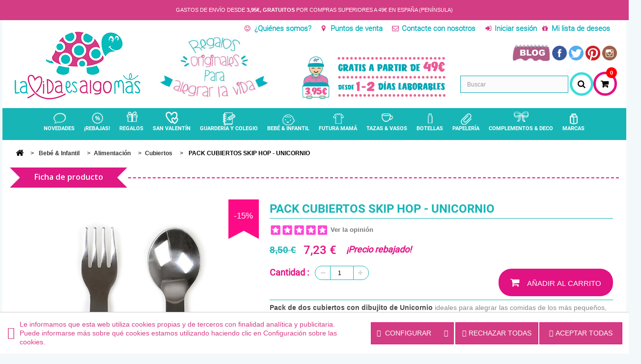

--- FILE ---
content_type: text/html; charset=utf-8
request_url: https://www.lavidaesalgomas.com/pack-cubiertos-skip-hop-unicornio-447.html
body_size: 53583
content:


<!DOCTYPE HTML>
<!--[if lt IE 7]> <html class="no-js lt-ie9 lt-ie8 lt-ie7" lang="es-es"><![endif]-->
<!--[if IE 7]><html class="no-js lt-ie9 lt-ie8 ie7" lang="es-es"><![endif]-->
<!--[if IE 8]><html class="no-js lt-ie9 ie8" lang="es-es"><![endif]-->
<!--[if gt IE 8]> <html class="no-js ie9" lang="es-es"><![endif]-->
<html lang="es-es">
	<head>
		<meta charset="utf-8" />
		<title>Pack Cubiertos Skip Hop - Unicornio - La Vida Es Algo Más</title>
					<meta name="description" content="Pack de dos cubiertos ideales para alegrar las comidas de los más pequeños, ¡se convertirán en sus cubiertos favoritos!Compuesto por una cuchara y un tenedor con el mango suave para un agarre fácil.Extremos de acero inoxidable y muy duraderos." />
						<meta name="generator" content="PrestaShop" />

				<meta name="robots" content="index,follow" />
				<meta name="viewport" content="width=device-width, minimum-scale=1.0, maximum-scale=1.0, user-scalable=no initial-scale=1.0" />
		<meta name="apple-mobile-web-app-capable" content="yes" />
				    
			<link rel="canonical" href="https://www.lavidaesalgomas.com/pack-cubiertos-skip-hop-unicornio-447.html" />    
			 
												
		<link rel="icon" type="image/vnd.microsoft.icon" href="/img/favicon.ico?1726559583" />
		<link rel="shortcut icon" type="image/x-icon" href="/img/favicon.ico?1726559583" />
									<link rel="stylesheet" href="/themes/laoida/css/global.css?d=20251223" type="text/css" media="all" />
							<link rel="stylesheet" href="/themes/laoida/css/autoload/highdpi.css?d=20251223" type="text/css" media="all" />
							<link rel="stylesheet" href="/themes/laoida/css/autoload/responsive-tables.css?d=20251223" type="text/css" media="all" />
							<link rel="stylesheet" href="/themes/laoida/css/autoload/uniform.default.css?d=20251223" type="text/css" media="all" />
							<link rel="stylesheet" href="/js/jquery/plugins/fancybox/jquery.fancybox.css?d=20251223" type="text/css" media="all" />
							<link rel="stylesheet" href="/themes/laoida/css/product.css?d=20251223" type="text/css" media="all" />
							<link rel="stylesheet" href="/themes/laoida/css/print.css?d=20251223" type="text/css" media="print" />
							<link rel="stylesheet" href="/js/jquery/plugins/bxslider/jquery.bxslider.css?d=20251223" type="text/css" media="all" />
							<link rel="stylesheet" href="/modules/socialsharing/css/socialsharing.css?d=20251223" type="text/css" media="all" />
							<link rel="stylesheet" href="/themes/laoida/css/modules/blockcart/blockcart.css?d=20251223" type="text/css" media="all" />
							<link rel="stylesheet" href="/themes/laoida/css/modules/blockcategories/blockcategories.css?d=20251223" type="text/css" media="all" />
							<link rel="stylesheet" href="/themes/laoida/css/modules/blockcurrencies/blockcurrencies.css?d=20251223" type="text/css" media="all" />
							<link rel="stylesheet" href="/themes/laoida/css/modules/blocknewsletter/blocknewsletter.css?d=20251223" type="text/css" media="all" />
							<link rel="stylesheet" href="/themes/laoida/css/modules/blocksearch/blocksearch.css?d=20251223" type="text/css" media="all" />
							<link rel="stylesheet" href="/js/jquery/plugins/autocomplete/jquery.autocomplete.css?d=20251223" type="text/css" media="all" />
							<link rel="stylesheet" href="/themes/laoida/css/product_list.css?d=20251223" type="text/css" media="all" />
							<link rel="stylesheet" href="/themes/laoida/css/modules/blockuserinfo/blockuserinfo.css?d=20251223" type="text/css" media="all" />
							<link rel="stylesheet" href="/themes/laoida/css/modules/productcomments/productcomments.css?d=20251223" type="text/css" media="all" />
							<link rel="stylesheet" href="/themes/laoida/css/modules/productscategory/css/productscategory.css?d=20251223" type="text/css" media="all" />
							<link rel="stylesheet" href="/themes/laoida/css/modules/blockwishlist/blockwishlist.css?d=20251223" type="text/css" media="all" />
							<link rel="stylesheet" href="/modules/prosearch/css/prosearch.css?d=20251223" type="text/css" media="all" />
							<link rel="stylesheet" href="/themes/laoida/css/modules/iqitmegamenu/views/css/front.css?d=20251223" type="text/css" media="all" />
							<link rel="stylesheet" href="/modules/iqitmegamenu/views/css/iqitmegamenu_s_1.css?d=20251223" type="text/css" media="all" />
							<link rel="stylesheet" href="/themes/laoida/css/modules/mailalerts/mailalerts.css?d=20251223" type="text/css" media="all" />
							<link rel="stylesheet" href="/modules/soycontrolcookies/views/css/hook/footer.css?d=20251223" type="text/css" media="all" />
							<link rel="stylesheet" href="/modules/soyrecaptcha16/views/css/front.css?d=20251223" type="text/css" media="all" />
							<link rel="stylesheet" href="/modules/soyrecaptcha16/views/css/display.css?d=20251223" type="text/css" media="all" />
							<link rel="stylesheet" href="/modules/esp_free_ship_restante/css/esp_free_ship_restante_estilo.css?d=20251223" type="text/css" media="all" />
										<script type="text/javascript">
var CUSTOMIZE_TEXTFIELD = 1;
var FancyboxI18nClose = 'Cerrar';
var FancyboxI18nNext = 'Siguiente';
var FancyboxI18nPrev = 'Anterior';
var PS_CATALOG_MODE = false;
var added_to_wishlist = 'El producto se ha añadido con éxito a su lista de deseos.';
var ajax_allowed = true;
var ajaxsearch = true;
var allowBuyWhenOutOfStock = false;
var attribute_anchor_separator = '-';
var attributesCombinations = [];
var availableLaterValue = '';
var availableNowValue = 'En Stock';
var baseDir = 'https://www.lavidaesalgomas.com/';
var baseUri = 'https://www.lavidaesalgomas.com/';
var blocksearch_type = 'top';
var contentOnly = false;
var currency = {"id":1,"name":"Euro","iso_code":"EUR","iso_code_num":"978","sign":"\u20ac","blank":"1","conversion_rate":"1.000000","deleted":"0","format":"2","decimals":"1","active":"1","prefix":"","suffix":" \u20ac","id_shop_list":null,"force_id":false};
var currencyBlank = 1;
var currencyFormat = 2;
var currencyRate = 1;
var currencySign = '€';
var currentDate = '2026-01-24 03:30:35';
var customerGroupWithoutTax = false;
var customizationFields = false;
var customizationId = null;
var customizationIdMessage = 'Personalización n°';
var default_eco_tax = 0;
var delete_txt = 'Eliminar';
var displayList = false;
var displayPrice = 0;
var doesntExist = 'El producto no existe en este modelo. Por favor, elija otro.';
var doesntExistNoMore = 'Este producto ya no está disponible';
var doesntExistNoMoreBut = 'con éstas características, pero está disponible con otras opciones';
var ecotaxTax_rate = 0;
var fieldRequired = 'Por favor rellene todos los campos requeridos antes de guardar la personalización.';
var freeProductTranslation = '¡Gratis!';
var freeShippingTranslation = 'Envío gratuito!';
var generated_date = 1769221835;
var groupReduction = 0;
var hasDeliveryAddress = false;
var idDefaultImage = 2995;
var id_lang = 1;
var id_product = 447;
var img_dir = 'https://www.lavidaesalgomas.com/themes/laoida/img/';
var img_prod_dir = 'https://www.lavidaesalgomas.com/img/p/';
var img_ps_dir = 'https://www.lavidaesalgomas.com/img/';
var instantsearch = true;
var iqitmegamenu_swwidth = true;
var isGuest = 0;
var isLogged = 0;
var isMobile = false;
var jqZoomEnabled = false;
var loggin_required = 'Debe identificarse para administrar su lista de deseos.';
var loyalty_already = 'No hay puntos de recompensa para este producto porque ya hay un descuento';
var loyalty_converted = 'que se puede(n) transformar en un vale de descuento de';
var loyalty_nopoints = 'No hay puntos de recompensa para este producto.';
var loyalty_point = 'punto de fidelidad';
var loyalty_points = 'puntos de fidelidad';
var loyalty_total = 'Su carrito totalizará';
var loyalty_willcollect = 'Al comprar este producto puede obtener hasta';
var mailalerts_already = 'Usted ya tiene una alerta para este producto';
var mailalerts_invalid = 'Su dirección de email no es válida';
var mailalerts_placeholder = 'tu@email.com';
var mailalerts_registered = 'Petición de notificación registrada';
var mailalerts_url_add = 'https://www.lavidaesalgomas.com/module/mailalerts/actions?process=add';
var mailalerts_url_check = 'https://www.lavidaesalgomas.com/module/mailalerts/actions?process=check';
var maxQuantityToAllowDisplayOfLastQuantityMessage = 3;
var minimalQuantity = 1;
var mywishlist_url = 'https://www.lavidaesalgomas.com/module/blockwishlist/mywishlist';
var noTaxForThisProduct = false;
var none_award = '1';
var oosHookJsCodeFunctions = [];
var page_name = 'product';
var placeholder_blocknewsletter = 'Introduce tu dirección de correo electrónico';
var point_rate = '1';
var point_value = '0.03';
var points_in_cart = 0;
var priceDisplayMethod = 0;
var priceDisplayPrecision = 2;
var productAvailableForOrder = true;
var productBasePriceTaxExcl = 7.024793;
var productBasePriceTaxExcluded = 7.024793;
var productBasePriceTaxIncl = 8.5;
var productHasAttributes = false;
var productPrice = 7.225;
var productPriceTaxExcluded = 7.024793;
var productPriceTaxIncluded = 8.5;
var productPriceWithoutReduction = 8.5;
var productReference = 'SKH03074';
var productShowPrice = true;
var productUnitPriceRatio = 0;
var product_fileButtonHtml = 'Subir Archivo';
var product_fileDefaultHtml = 'Fichero no seleccionado';
var product_specific_price = {"id_specific_price":"733325","id_specific_price_rule":"61","id_cart":"0","id_product":"447","id_shop":"1","id_shop_group":"0","id_currency":"0","id_country":"0","id_group":"0","id_customer":"0","id_product_attribute":"0","price":"-1.000000","from_quantity":"1","reduction":"0.150000","reduction_tax":"1","reduction_type":"percentage","from":"2026-01-07 00:00:00","to":"2026-01-31 23:59:00","score":"48"};
var quantitiesDisplayAllowed = false;
var quantityAvailable = 0;
var quickView = true;
var reduction_percent = 15;
var reduction_price = 0;
var removingLinkText = 'eliminar este producto de mi carrito';
var roundMode = 2;
var search_url = 'https://www.lavidaesalgomas.com/buscar';
var sharing_img = 'https://www.lavidaesalgomas.com/2995/pack-cubiertos-skip-hop-unicornio.jpg';
var sharing_name = 'PACK CUBIERTOS SKIP HOP - UNICORNIO';
var sharing_url = 'https://www.lavidaesalgomas.com/pack-cubiertos-skip-hop-unicornio-447.html';
var soySEOCategory = 'cubiertos-infantiles';
var soySEOID = 447;
var soySEOManufacturer = '';
var soySEOnombre = 'PACK CUBIERTOS SKIP HOP - UNICORNIO';
var soy_dl_tagmanagercode = 'GTM-NHBK33Q';
var soycontrolcookies_categories = [{"id_category":"0","name":"Necesarias","active_default":"1","modules":[]},{"id_category":"1","name":"Preferencias","active_default":null,"modules":[]},{"id_category":"2","name":"Estad\u00edsticas","active_default":null,"modules":[]},{"id_category":"3","name":"Marketing","active_default":null,"modules":[]},{"id_category":"4","name":"Sin clasificar","active_default":null,"modules":[]}];
var soycontrolcookies_consent = {"ad_storage":"notset","analytics_storage":"notset","ad_user_data":"notset","ad_personalization":"notset"};
var soycontrolcookies_hidemode = 0;
var soycontrolcookies_reload = '1';
var soyrecaptcha_ajax = 'https://www.lavidaesalgomas.com/module/soyrecaptcha16/ajax';
var specific_currency = false;
var specific_price = -1;
var static_token = '02531e6a8eaf4b7044b73535cafbb850';
var stock_management = 1;
var taxRate = 21;
var toBeDetermined = 'A determinar';
var token = '02531e6a8eaf4b7044b73535cafbb850';
var uploading_in_progress = 'En curso, espere un momento por favor ...';
var usingSecureMode = true;
var wishlistProductsIds = false;
</script>

						<script type="text/javascript" src="https://www.lavidaesalgomas.com/themes/laoida/cache/v_656_808e1be8815cc416bc1d2ac89ca2a6f7.js?d=20251223"></script>
							<meta property="og:type" content="product" /> 
<meta property="og:url" content="https://www.lavidaesalgomas.com/pack-cubiertos-skip-hop-unicornio-447.html" /> 
<meta property="og:title" content="Pack Cubiertos Skip Hop - Unicornio - La Vida Es Algo Más" /> 
<meta property="og:site_name" content="Lavidaesalgomas" />
<meta property="og:description" content="Pack de dos cubiertos ideales para alegrar las comidas de los más pequeños, ¡se convertirán en sus cubiertos favoritos!Compuesto por una cuchara y un tenedor con el mango suave para un agarre fácil.Extremos de acero inoxidable y muy duraderos." />
<meta property="og:image" content="https://www.lavidaesalgomas.com/2995-large_default/pack-cubiertos-skip-hop-unicornio.jpg" />
<meta property="product:pretax_price:amount" content="5.97" /> 
<meta property="product:pretax_price:currency" content="EUR" /> 
<meta property="product:price:amount" content="7.23" /> 
<meta property="product:price:currency" content="EUR" /> 
	
	
	<!-- Google Tag Manager -->
	<script>(function(w,d,s,l,i){w[l]=w[l]||[];w[l].push({'gtm.start':
		new Date().getTime(),event:'gtm.js'});var f=d.getElementsByTagName(s)[0],
		j=d.createElement(s),dl=l!='dataLayer'?'&l='+l:'';j.async=true;j.src=
		'https://www.googletagmanager.com/gtm.js?id='+i+dl;f.parentNode.insertBefore(j,f);
		})(window,document,'script','dataLayer','GTM-NHBK33Q');
	</script>
	<!-- / Google Tag Manager -->
	
		
<!-- START OF DOOFINDER SCRIPT -->
  <script>
    const dfLayerOptions = {
      installationId: "98062b49-ce49-48f6-aa8a-df17e5bbd878",
      zone: "eu1",
      language: "es-es",
      currency: "EUR"
    };
    (function (l, a, y, e, r, s) {
      r = l.createElement(a); r.onload = e; r.async = 1; r.src = y;
      s = l.getElementsByTagName(a)[0]; s.parentNode.insertBefore(r, s);
    })(document, 'script', 'https://cdn.doofinder.com/livelayer/1/js/loader.min.js', function () {
      doofinderLoader.load(dfLayerOptions);
    });

    document.addEventListener('doofinder.cart.add', function(event) {

      const checkIfCartItemHasVariation = (cartObject) => {
        return (cartObject.item_id === cartObject.grouping_id) ? false : true;
      }

      /**
      * Returns only ID from string
      */
      const sanitizeVariationID = (variationID) => {
        return variationID.replace(/\D/g, "")
      }

      doofinderManageCart({
        cartURL          : "",  //required for prestashop 1.7, in previous versions it will be empty.
        cartToken        : "02531e6a8eaf4b7044b73535cafbb850",
        productID        : checkIfCartItemHasVariation(event.detail) ? event.detail.grouping_id : event.detail.item_id,
        customizationID  : checkIfCartItemHasVariation(event.detail) ? sanitizeVariationID(event.detail.item_id) : 0,   // If there are no combinations, the value will be 0
        cuantity         : event.detail.amount,
      });
    });
  </script>
<!-- END OF DOOFINDER SCRIPT -->


<script>

soyApiFbRefreshUrl = '//www.lavidaesalgomas.com/module/soyapifb/ajax';
customerGroups = 'Visitante';
defaultCustomerGroup = 'Visitor';
isPixelEnabled = 1;

!function(f,b,e,v,n,t,s){if(f.fbq)return;n=f.fbq=function(){n.callMethod?
n.callMethod.apply(n,arguments):n.queue.push(arguments)};if(!f._fbq)f._fbq=n;
n.push=n;n.loaded=!0;n.version='2.0';n.queue=[];t=b.createElement(e);t.async=!0;
t.src=v;s=b.getElementsByTagName(e)[0];s.parentNode.insertBefore(t,s)}(window,
document,'script','https://connect.facebook.net/en_US/fbevents.js');
fbq('init',  '1887721604823457' ); // Insert your pixel ID here.
fbq('track', 'PageView', {
	
	customer_groups: 'Visitante',
	default_customer_group: 'Visitor'
	
});
</script>

<noscript><img height="1" width="1" style="display:none"
src="https://www.facebook.com/tr?id=1887721604823457&ev=PageView&noscript=1"
/></noscript>






<script>
    
function limitarObservaciones(){
    var comprobante = (jQuery)('[name="message"]');
    if(comprobante){ // SI EXISTE 
        if ((jQuery)('.originalTextareaInfo').length == 0) {
            var options2 = {
               'maxCharacterSize': 69,
               'originalStyle': 'originalTextareaInfo',
               'warningStyle' : 'warningTextareaInfo',
               'warningNumber': 10,
               'displayFormat': '#input caracteres | #left caracteres restantes | #words palabras'
            };
            (jQuery)('[name="message"]').textareaCount(options2);
        }
    }
}

</script>

  <script async src="https://www.googletagmanager.com/gtag/js?id=G-H7XGB654GX"></script>
  <script>
    window.dataLayer = window.dataLayer || [];
    function gtag(){dataLayer.push(arguments);}
    gtag('js', new Date());
    gtag(
      'config',
      'G-H7XGB654GX',
      {
        'debug_mode':false
                              }
    );
  </script>


 <script src="https://www.google.com/recaptcha/api.js?render=6Lc4Zx0rAAAAAAOe5j3i1dxI_FIV92QB1xRw55ym"></script><script>
		        grecaptcha.ready(function () {
		            grecaptcha.execute("6Lc4Zx0rAAAAAAOe5j3i1dxI_FIV92QB1xRw55ym", {action: "contact"}).then(function (token) {
		                var recaptchaResponse = document.getElementById("captcha-box");
		                if (recaptchaResponse) {
		                    recaptchaResponse.value = token;
		                }
		            });
		        });
		    </script>
		<link rel="stylesheet" href="https://fonts.googleapis.com/css?family=Open+Sans:300,600&amp;subset=latin,latin-ext" type="text/css" media="all" />
		<!--[if IE 8]>
		<script src="https://oss.maxcdn.com/libs/html5shiv/3.7.0/html5shiv.js"></script>
		<script src="https://oss.maxcdn.com/libs/respond.js/1.3.0/respond.min.js"></script>
		<![endif]-->
		
		
		
			<script async src="https://www.googletagmanager.com/gtag/js?id=AW-776633852"></script>
			<script>
				window.dataLayer = window.dataLayer || [];
				function gtag(){dataLayer.push(arguments);}
				gtag('js', new Date());
				gtag('config', 'AW-776633852');
			</script>
		
		
		
		        
        

        	<script>
            $(function(){
               var isIE = /*@cc_on!@*/false || !!document.documentMode;
             if(isIE == true){
                $('body').addClass('isIE');
             }
            $(window).scroll(function() {    
    var scroll = $(window).scrollTop();

     //>=, not <=
    if (scroll >= 250) {
        //clearHeader, not clearheader - caps H
        $("#megamenu").addClass("fixHeader");
    }
	else{
		  $("#megamenu").removeClass("fixHeader");
		}
});
			setInterval(function(){
              var deviceWidth = $(window).width();
            	 if (deviceWidth <= 768) {
					 $(".header_user_info .contacto").text("Contacto");
				 }
				 else
				 {
					 $(".header_user_info .contacto").text("Contacte con nosotros");
					}
			}, 1000);
			});
			</script>
        
        
        
        
        
        

        
        
        
        
		<style>
		

			
		
		



@media(min-width:480px) and (max-width:481px){
#search_block_top #searchbox {
  width: 100%;
}
div#search_block_top.col-sm-4 {
  width: 65%;
}
#header #search_block_top{
left:0px!important;
top:0px!important;
}





}
@media (min-width: 300px) and (max-width: 767px){
#top-img {
position:inherit!important;
  width: 100%!important;
  left:inherit!important;
  top:inherit!important;
}
#block_various_links_footer.footer-block.col-xs-12 {
  width: 100%!important;
}
#top-img .first {
  display: inline-block!important;
  float: none!important;
  margin-bottom: 15px!important;
  margin-top: 18px!important;
  max-width: 100%;
}
#top-img .second {
  display: inline-block!important;
  float: none!important;
  margin-bottom: 15px!important;
  margin-right: 16px!important;
  margin-top: 18px!important;
  width: 100%;
}
.tab-content ul.product_list.tab-pane > li{
width:100%;
}
.tab-content ul.product_list.grid > li{
margin:0 0 14px 0 !important;
}
.footer-block.col-xs-12.col-sm-4.my-account {
    clear: both;
}
.login_mine .col-xs-12 {
  width: 100%;
}


header .nav {
  position:inherit!important;
  top: inherit!important;
  z-index: inherit!important;
}

#page #header .shopping_cart {
  padding-top: 0px !important;
}
.pb-left-column #image-block {
  width:inherit!important;
}
#thumbs_list li {
  width: 106px!important;
}
#footer.container .row .footer_social_main {
  min-width: 297px!important; 
}
#facebook_block, #cmsinfo_block {
  padding-left: 0!important;
  padding-right: 0!important;
}

.container {
padding-left:0px;
padding-right:0px;
}

body{
min-width:inherit;
width:100%;
}

.footer-container #footer ul li {
    padding-left: 14px;
}


.footer-container #footer h4::after {
  padding: 0 12px 0 0;
}
.footer-container .container .row .social_top{
max-width:100%!important;
padding-right:0px!important;
}
.footer-container #footer h4 {
  text-align: center!important;
}
.social_top p {
    width: 233px!important;
    margin: 0 auto;
}


#header {
    padding: 0 15px!important;
}
div.container .row .social_top {
    margin-bottom: 10px;
}


.footer-container .toggle-block h4:after {
            display: block;
            content: "\f055";
           font-family: "FontAwesome";
            position: absolute;
            right: 0;
            top: 1px; }
          .footer-container #footer h4.active:after {
            content: "\f056"; }


.grid .wishlist {
  width:50%!important;
}

.primary_block .col-sm-12 {
  padding: 0px;
}

#index ul.product_list.tab-pane > li {
 /* width: 100% !important;*/
}

#productscategory_list ul.product_list > li {
  margin: 0 15px 14px 0 !important;
  width: 100% !important;
}


#ap5-page-product-box h3.page-product-heading {
  font-size: 11px !important;
  line-height: 14px !important;
  min-width: inherit!important;
  padding: 15px 24px 0 96px !important;
  background-size:100%!important;
}
.cc-box {
  padding: 0px!important;
}

#ap5-product-footer-pack-list {
  padding: 0px!important;
}
ul.product_list.grid > li {
/*width:100%!important;*/
}

ul.product_list.grid > li {
margin:0 0 10px 0px!important;
}

.attribute_list div.selector span {
  background-position: 77% center;
  background-size: 16% auto;
}
.product_attributes #attributes {
  max-width: inherit !important;
  width: 100% !important;
}

.product_attributes fieldset.attribute_fieldset {
  clear: inherit !important;
  float: left !important;
  margin: 0 16px 0 0 !important;
  width: 41% !important;
}

.ap5-price-container{
float:none!important;
}

.ap5-price-container {
  text-align: center!important;
}
.ap5-product-footer-pack-name {
  display: inherit!important;
  text-align: center !important;
}

.price .our_price_display {
  text-align: center !important;
  float:none!important;
}
.ap5-pack-product .ap5-pack-product-icon-plus::before {
  left: -42px;
}
.content_prices {
clear:both;
}
.ap5-product-footer-pack-name a span.ap5-view-pack-button {
  display: inline-block;
  float: none !important;
  height: inherit !important;
  margin: 0 auto;
  padding: 0 !important;
  width: 100px;
}
.ap5-product-footer-pack-name a span {
float:none;
}
.price #reduction_percent {
  float:none;
}
#ap5-price-container-186 #old_price {
  width: 100%;
}
a.agotado{
color:#f00!important;
}
#viewed-products_block_left li{
max-width:100%!important;
margin-right:0px!important;
}


}

@media (min-width:768px) and (max-width:992px){
div.container .row .social_top {
  float: right !important;
  margin-top: 45px;
  width: inherit;
}
.container .row .social_top {
  width: inherit;
}
#top-img {
    clear: both;
    float: left;
    left: inherit!important;
    position:inherit!important;
    width: inherit!important;
}
#top-img .first {
  width: 173px;
  margin-top:45px;
}
#top-img .second {
  width: 284px;
}
#rss_block_left.block .block_content ul li {
  margin-right: 15px!important;
}


.fixHeader .navbar-nav > li > a {
  font-size: 9px!important;
}
.fixHeader .nav.navbar-nav > li > a{
    padding: 27px 3px 12px!important;
}
.fixHeader {
  width: 100%;
}
.fixHeader .navbar-nav {
  margin: 8px -8px!important;
}
.grid .wishlist {
  width:50%!important;
}

#facebook_block, #cmsinfo_block {
  padding-left: 0!important;
  padding-right: 0!important;
}

.footer-block.toggle-block.col-xs-12.col-sm-4.my-account {
  width: 24%;
}
#block_various_links_footer.footer-block.col-xs-12 {
  float: left;
  width: 27%;
}

#footer .row .footer_social_main {
  width: 28%;
}
.whole_banner img {
height: inherit;
}


}
@media (min-width:300px) and (max-width:768px){
.navbar-collapse.collapse {
  display: none;
}
#navbar-megamenu{
clear:both!important;
}
}


@media (min-width:769px) and (max-width:992px){
.navbar-collapse.collapse {
/*display: block !important;*/
}



.nav.navbar-nav > li > a {
  padding: 27px 4px 12px!important;
}
.navbar-nav > li > a {
 
}

}

@media (min-width:1024px) and (max-width:1199px){

header .row div#header_logo {
  bottom: 12px;
  max-width: 199px;
}
div#top-img {
  left: 210px !important;
  position: absolute;
  width: 475px;
}
#top-img .first {
  float: left;
  margin-top: 26px;
  width: 160px;
}
#top-img .second {
  float: left;
  margin-top: 25px;
  width: 274px;
}
.container .row .social_top {
  width: inherit;
}


.fixHeader .navbar-nav > li > a {
  font-size: 10px!important;
}
.fixHeader .nav.navbar-nav > li > a{
    padding: 27px 8px 12px!important;
}
.fixHeader {
  width: 100%;
}




.nav.navbar-nav > li > a {
  padding: 27px 6px 12px!important;
}
.navbar-nav > li > a {
  font-size: 10px;
}
.grid .wishlist {
  width:58%!important;
}

ul.product_list .product-name{
font-size:11px!important;
}
.old-price {
  font-size: 10px !important;
}
.price.product-price {
  font-size: 11px!important;
}
.tab-content .product_list .wishlist a::before{
font-size:13px!important;
}


ul.product_list.grid > li .product-container h5 {
  padding: 0 15px 0 6px!important;
}
ul.product_list.grid > li .product-container {
  min-height:0px!important;
}
ul.product_list.grid > li {
  margin-right: 10px!important;
}

.footer-block.toggle-block.col-xs-12.col-sm-4.my-account {
  width: 24%;
}
#block_various_links_footer.footer-block.col-xs-12 {
  float: left;
  width: 27%;
}

#footer .row .footer_social_main {
  width: 28%;
}
#facebook_block, #cmsinfo_block {
  padding-right: 0px !important;
}



}
.product_list .wishlist a:before{
font-size:15px!important; 
  content: "\f08a"!important;
      font: 400 16px/31px "FontAwesome"!important;
    color: #E11282!important;
	}
	
	.grid .wishlist {
  bottom: 5px!important;
position:inherit!important;
  left: 123px!important;
  float:right!important;
  margin:-28px 0 0 0!important;
  width:44%;
  height:38px;
}
	ul.product_list.grid > li .product-container .content_price {
  position: relative!important;
}
.product_list .wishlist a {
  font-size: 0px!important;
}
a.agotado {
color: red!important;
}


.img-responsive.first {
width: 230px; display:inline-block;
}
.second.img-responsive {
float:right;    margin-top: 45px; width:330px;
}

#top-img{      display: inline-block;
    position: absolute;
    width: 615px;
    left: 315px;
    top: -10px;
}
#footer .row .footer_social_main {
  min-width: 301px;
}

a.agotado {
position: absolute;
right: 7px;
bottom: 12px;
}

</style>





	</head>
	<body id="product" class="product product-447 product-pack-cubiertos-skip-hop-unicornio category-301 category-cubiertos-infantiles hide-left-column hide-right-column lang_es">
					<div id="page">
		
			<div id="soy_header_text">
																
				<p class="soy_texto_especial"> </p>
				
				
				
				<p>Gastos de env&iacute;o desde  <b>3,95&euro;, gratuitos</b> por compras superiores a 49&euro; en Espa&ntilde;a (Pen&iacute;nsula)</p>
				
			</div>
			
			<div class="header-container">
				<header id="header">
					
																										<div class="nav">
							<div class="container">
								<div class="row">
									<nav><!-- Block user information module NAV  -->



	<script>
		$(function(){
			
			$(document).on('click', '.user-menu', function(){
				$('#iqitmegamenu-shower').removeClass('active');
				$('.buscarbtnMain').removeClass('active');
				$('#header .shopping_cart').removeClass('active');
       			$(this).parent().toggleClass('active');
				 $('#iqitmegamenu-accordion').removeClass('showedmenu');
        		 $('#searchbox').slideUp();
				$('.header_user_info').slideToggle();
				$("#header .cart_block").stop(true, true).slideUp(450);
			});
		});
	</script>

<div id="header_user_info_main" class="header_user_info">

 <a class="qui" href="https://www.lavidaesalgomas.com/content/6-quienes-somos" rel="nofollow" title="¿Quiénes somos?">
			¿Quiénes somos?
		</a>
		
        
	    <a class="nues" href="https://www.lavidaesalgomas.com/tiendas" rel="nofollow" title="Puntos de venta">
			Puntos de venta
		</a>
		
		
       
        <a class="contacto" href="https://www.lavidaesalgomas.com/contactanos" rel="nofollow" title="Contacte con nosotros">
			Contacte con nosotros
		</a>
	     
		<a class="login" href="https://www.lavidaesalgomas.com/mi-cuenta" rel="nofollow" title="Entrar a tu cuenta de cliente">
Iniciar sesión
		</a>
		 <a class="milista" href="https://www.lavidaesalgomas.com/module/blockwishlist/mywishlist" rel="nofollow" title="Mi lista de deseos ">
			Mi lista de deseos 
		</a>
</div>
<!-- /Block usmodule NAV -->
</nav>
								</div>
							</div>
						</div>
										<div class="cart-main">
						<div class="container">
							<div class="row">
               <div id="iqitmegamenu-shower" class="clearfix top-button"><div class="container">
            <div class="iqitmegamenu-icon"><i class="icon fa icon-reorder"></i></div>
            <span>Menú</span>
            </div>
              
  <script>
    $(function(){
      
      setInterval(function(){
       if($('#iqitmegamenu-accordion').hasClass('showedmenu'))
       {
       // $('#page').next().css('z-index', '0 !important');
       }
       else
       {
        // $('#page').next().css('z-index', '2000000000  !important');
       } 
     }, 1000);



      $(document).on('click', '#iqitmegamenu-shower', function(){
       $('.buscarbtnMain').removeClass('active');
       $('.userMain').removeClass('active');
       $('#header .shopping_cart').removeClass('active');
        $(this).toggleClass('active');
        $('.header_user_info').slideUp();
         $('#searchbox').slideUp();
         $("#header .cart_block").stop(true, true).slideUp(450);
      });
    });
  </script>
  

  

  
          </div>
         <div class="buscarbtnMain"><button id='buscarbtn'>buscar</button></div>
								<div id="header_logo">
									<a href="https://www.lavidaesalgomas.com/" title="Lavidaesalgomas">
										<img class="logo img-responsive" src="https://www.lavidaesalgomas.com//img/logo.png" alt="Lavidaesalgomas"/>
                    <img class="mob-logo img-responsive" src="https://www.lavidaesalgomas.com//img/mob-log.jpg" alt="Lavidaesalgomas"/>
									</a>
								</div>
                  <div class="userMain"><button class="btn btn-default button button-small user-menu">Cuenta</button></div>
                                <div id="top-img">
										<img class="img-responsive first" src="https://www.lavidaesalgomas.com/themes/laoida/img//regalo.jpg" alt="Lavidaesalgomas"/>
                                        <a href="https://www.lavidaesalgomas.com/content/3-terminos-y-condiciones-de-uso"><img style="margin-right:5px;" class="second img-responsive" src="https://www.lavidaesalgomas.com/themes/laoida/img/envio3.png" alt="Lavidaesalgomas"/></a>
								</div>
                                
								<div class="social_top">
<p><a target="_blank" href="https://lavidaesalgomas.com/blog/"><img src="https://www.lavidaesalgomas.com/img/cms/blogn.png" alt="" width="86" height="40" /></a><a target="_blank" href="https://www.facebook.com/lavidaesalgomasshop"><img src="https://www.lavidaesalgomas.com/img/cms/facebook.png" width="30" height="30" /> </a> <a target="_blank" href="https://twitter.com/lavidaesalgomas"><img src="https://www.lavidaesalgomas.com/img/cms/twiiter.png" width="30" height="30" /> </a><a href="https://www.pinterest.com/lavidaesalgomas/" target="_blank"><img src="https://www.lavidaesalgomas.com/img/cms/pinit.png" width="30" height="30" /> </a><a target="_blank" href="https://instagram.com/lavidaesalgomas"><img src="https://www.lavidaesalgomas.com/img/cms/pin.png" width="30" height="30" /> </a></p>
</div><!-- Block search module TOP -->
<style>
@media (min-width: 300px) and (max-width: 767px){
.ac_results li p {
   
    color: #18B5B7 !important;
    font-size: 12px;
}
.ac_results li .priceResult {
      color: #E11282 !important;
}
}

</style>

	<script>
		$(function(){
			
			$(document).on('click', '#buscarbtn', function(){
				
				$('#iqitmegamenu-shower').removeClass('active');
				$('.userMain').removeClass('active');
				$('#header .shopping_cart').removeClass('active');
				$(this).parent().toggleClass('active');
				 $('#iqitmegamenu-accordion').removeClass('showedmenu');
        		 $('.header_user_info').slideUp();
        		 $("#header .cart_block").stop(true, true).slideUp(450);
				$('#searchbox').slideToggle();})
		});
	</script>

<div id="search_block_top" class="col-sm-4 clearfix">
	
	<form id="searchbox" method="get" action="//www.lavidaesalgomas.com/buscar" >
		<input type="hidden" name="controller" value="search" />
		<input type="hidden" name="orderby" value="position" />
		<input type="hidden" name="orderway" value="desc" />
		<input class="search_query form-control" type="text" id="search_query_top" name="search_query" placeholder="Buscar" value="" />
		<button type="submit" name="submit_search" class="btn btn-default button-search">
			<span>Buscar</span>
		</button>
	</form>
</div>
<!-- /Block search module TOP -->﻿
<!-- MODULE Block cart -->
<div class="col-sm-4 clearfix cart_sep">
	<div class="shopping_cart soyes">
		<a class="cart_radius" href="https://www.lavidaesalgomas.com/pedido-rapido" title="Ver mi carrito de compra" rel="nofollow">
			<i class="soyfont-cart carrito-icon" style="display: none;"></i>
			<span class="cart-text">Carrito</span>
			<span class="ajax_cart_quantity unvisible">0</span>
			
			<span class="ajax_cart_no_product">0</span>
					</a>
					<div class="cart_block block exclusive">
				<div class="block_content">
					<!-- block list of products -->
					<div id="qtybox" class="cart_block_list">
		
												<p class="cart_block_no_products">
							Ningún producto
						</p>
                        
																		<div class="cart-prices">
							<div class="cart-prices-line first-line">
								<span class="price cart_block_shipping_cost ajax_cart_shipping_cost unvisible">
																			 A determinar																	</span>
								<span class="unvisible">
									Transporte
								</span>
							</div>
																					<div class="cart-prices-line last-line">
								<span class="price cart_block_total ajax_block_cart_total">0,00 €</span>
								<span>Total:</span>
							</div>
													</div>
						
						<div class="esp_free_ship_restante_bc">
							    <div class="efsr">
        Solo te faltan  <span id="efsr_cantidad_restante">49,00 €</span>
         para que tu envío te salga ¡GRATIS! (*Para envíos a Península)
    </div>

						</div>
						
						<p class="cart-buttons">
							<a id="button_order_cart" class="btn btn-default button button-small" href="https://www.lavidaesalgomas.com/pedido-rapido" title="Confirmar" rel="nofollow">
								<span>
									Confirmar<i class="icon-chevron-right right"></i>
								</span>
							</a>
						</p>
						
							
					</div>
					<p id="emptycart">TU CESTA ESTÁ VACÍA</p>
						
				</div>
			</div><!-- .cart_block -->
			</div>
</div>

	<div id="layer_cart">
		<div class="clearfix">
			<div class="layer_cart_product col-xs-12 col-md-6">
				<span class="cross" title="Cerrar Ventana"></span>
				<span class="title">
					<i class="icon-check"></i>Producto añadido correctamente a su carrito de la compra
				</span>
				<div class="product-image-container layer_cart_img">
				</div>
				<div class="layer_cart_product_info">
					<span id="layer_cart_product_title" class="product-name"></span>
					<span id="layer_cart_product_attributes"></span>
					<div>
						<strong class="dark">Cantidad:</strong>
						<span id="layer_cart_product_quantity"></span>
					</div>
					<div>
						<strong class="dark">Total:</strong>
						<span id="layer_cart_product_price"></span>
					</div>
				</div>
			</div>
			<div class="layer_cart_cart col-xs-12 col-md-6">
				<span class="title">
					<!-- Plural Case [both cases are needed because page may be updated in Javascript] -->
					<span class="ajax_cart_product_txt_s  unvisible">
						Hay <span class="ajax_cart_quantity">0</span> artículos en su carrito.
					</span>
					<!-- Singular Case [both cases are needed because page may be updated in Javascript] -->
					<span class="ajax_cart_product_txt ">
						Hay 1 artículo en su cesta.
					</span>
				</span>
				<div class="layer_cart_row">
					<strong class="dark">
						Total productos:
											</strong>
					<span class="ajax_block_products_total">
											</span>
				</div>

								<div class="layer_cart_row">
					<strong class="dark unvisible">
						Total envío:&nbsp;					</strong>
					<span class="ajax_cart_shipping_cost unvisible">
													 A determinar											</span>
				</div>
								<div class="layer_cart_row">
					<strong class="dark">
						Total:
											</strong>
					<span class="ajax_block_cart_total">
											</span>
				</div>
				<div class="button-container">
					<span class="continue btn btn-default button exclusive-medium" title="Continuar la compra">
						<span>
							<i class="icon-chevron-left left"></i>Continuar la compra
						</span>
					</span>
					<a class="btn btn-default button button-medium checkout-btn"	href="https://www.lavidaesalgomas.com/pedido-rapido" title="Ir a la caja" rel="nofollow">
						<span>
							Ir a la caja<i class="icon-chevron-right right"></i>
						</span>
					</a>
				</div>
			</div>
		</div>
		<!--<div class="crossseling"></div>-->
	</div> <!-- #layer_cart -->
	<div class="layer_cart_overlay"></div>

<!-- /MODULE Block cart -->
<!-- Static Block module -->
<!-- /Static block module -->
  <div id="search_autocomplete" class="search-autocomplete"></div>
	
		<script type="text/javascript">
		$('document').ready( function() {
			$("#search_query_top")
				.autocomplete(
					       '/modules/prosearch/prosearchAjax.php',{
						minChars: 3,
						max: 10,
						selectFirst: false,
						scroll: false,
						dataType: "json",
						formatItem: function(data, i, max, value, term) {
							return value;
						},
						parse: function(data) {
							var mytab = new Array();
							for (var i = 0; i < data.length; i++)
								mytab[mytab.length] = { data: data[i], value:' <img src="'+ data[i].ajaxsearchimage + '" />' + data[i].pname + '&nbsp;<strong class="priceResult">' + data[i].price + '</strong>'};
							return mytab;
						},
						extraParams: {
							ajaxSearch: 1,
							id_currency: 1
						}
					}
				)
				.result(function(event, data, formatted) {
					$('#search_query_top').val(data.pname);
					document.location.href = data.product_link;
				})
		});
	</script>
	<script type="text/javascript">
		$('document').ready( function() {
			$("#search_query_top")
				.autocomplete(
					       '/modules/prosearch/prosearchAjax.php',{
						minChars: 3,
						max: 10,
						selectFirst: false,
						scroll: false,
						dataType: "json",
						formatItem: function(data, i, max, value, term) {
							return value;
						},
						parse: function(data) {
							var mytab = new Array();
							for (var i = 0; i < data.length; i++)
								mytab[mytab.length] = { data: data[i], value:' <img src="'+ data[i].ajaxsearchimage + '" /><p>' + data[i].pname + '&nbsp;<strong class="priceResult">' + data[i].price + '</strong></p>' };
							return mytab;
						},
						extraParams: {
							ajaxSearch: 1,
							id_lang: 1,
							id_currency: 1
						}
					}
				)
				.result(function(event, data, formatted) {
					$('#search_query_top').val(data.pname);
					document.location.href = data.product_link;
				})
		});
	</script>

			
	<div  class="iqitmegamenu-wrapper col-xs-12 cbp-hor-width-1 clearfix">
		<div id="iqitmegamenu-horizontal" class="iqitmegamenu  cbp-nosticky  cbp-sticky-transparent" role="navigation">
			<div class="container">
				
								
				<nav id="cbp-hrmenu" class="cbp-hrmenu cbp-horizontal cbp-hrsub-narrow       cbp-submenu-notarrowed  cbp-submenu-notarrowed  ">
					
					<ul>
												<li class="cbp-hrmenu-tab cbp-hrmenu-tab-1">
	<a href="http://www.lavidaesalgomas.com/nuevos-productos" >								

								<span class="cbp-tab-title">
								Novedades <i class="icon fa icon-angle-down cbp-submenu-aindicator"></i></span>
														</a>
													</li>
												<li class="cbp-hrmenu-tab cbp-hrmenu-tab-2">
	<a href="http://www.lavidaesalgomas.com/bajamos-precios" >								

								<span class="cbp-tab-title">
								¡REBAJAS! <i class="icon fa icon-angle-down cbp-submenu-aindicator"></i></span>
														</a>
													</li>
												<li class="cbp-hrmenu-tab cbp-hrmenu-tab-3">
	<a href="https://www.lavidaesalgomas.com/96-regalos" >								

								<span class="cbp-tab-title">
								Regalos <i class="icon fa icon-angle-down cbp-submenu-aindicator"></i></span>
														</a>
														<div class="cbp-hrsub col-xs-12">
								<div class="cbp-triangle-container"><div class="cbp-triangle-top"></div><div class="cbp-triangle-top-back"></div></div>
								<div class="cbp-hrsub-inner">
																		
																																
		<div class="row menu_row menu-element  first_rows menu-element-id-1">
					

									
			<div  class="col-xs-3 cbp-menu-column cbp-menu-element menu-element-id-2 " >
			<div class="cbp-menu-column-inner">
						
								
								
					
													<div class="row cbp-categories-row">
																									<div class="col-xs-12">
										<a href="https://www.lavidaesalgomas.com/440-regalos-personalizados" class="cbp-column-title cbp-category-title">Regalos Personalizados</a>
										
<ul class="soyes cbp-links cbp-category-tree">
	<li   class="cbp-hrsub-haslevel2"  ><a href="https://www.lavidaesalgomas.com/633-camisetas-personalizadas-familia">Camisetas Personalizadas</a>
				
<ul class="soyes cbp-hrsub-level2">
	<li   ><a href="https://www.lavidaesalgomas.com/634-camisetas-dia-del-padre-personalizadas">Camisetas Día del Padre Personalizadas</a>
		</li>  
	  		             
	<li   ><a href="https://www.lavidaesalgomas.com/635-camisetas-personalizadas-padre-hijo-iguales">Camisetas Personalizadas Padre e hijo/a</a>
		</li>  
	  		             
	<li   ><a href="https://www.lavidaesalgomas.com/652-camisetas-dia-de-la-madre-personalizadas">Camisetas Día de la Madre Personalizadas</a>
		</li>  
	  		             
	<li   ><a href="https://www.lavidaesalgomas.com/653-camisetas-personalizadas-madre-e-hijoa">Camisetas Personalizadas Madre e hijo/a</a>
		</li>  
	  		             
</ul>

		</li>  
	  		             
	<li   ><a href="https://www.lavidaesalgomas.com/626-cestas-personalizadas-bebe">Cestas Personalizadas Bebé</a>
		</li>  
	  		             
	<li   class="cbp-hrsub-haslevel2"  ><a href="https://www.lavidaesalgomas.com/485-bolas-de-nieve-personalizadas">Bolas de Nieve Personalizadas</a>
				
<ul class="soyes cbp-hrsub-level2">
	<li   ><a href="https://www.lavidaesalgomas.com/486-bolas-de-nieve-navidad-personalizadas">Bolas de Nieve Navidad Personalizadas</a>
		</li>  
	  		             
	<li   ><a href="https://www.lavidaesalgomas.com/494-bolas-de-nieve-personalizadas-parejas">Bolas de Nieve Personalizadas Parejas</a>
		</li>  
	  		             
</ul>

		</li>  
	  		             
	<li   class="cbp-hrsub-haslevel2"  ><a href="https://www.lavidaesalgomas.com/498-llaveros-personalizados">LLaveros Personalizados</a>
				
<ul class="soyes cbp-hrsub-level2">
	<li   ><a href="https://www.lavidaesalgomas.com/493-llaveros-personalizados-para-parejas">Llaveros Personalizados para Parejas</a>
		</li>  
	  		             
	<li   ><a href="https://www.lavidaesalgomas.com/502-llaveros-personalizados-de-metal">Llaveros Personalizados de Metal</a>
		</li>  
	  		             
	<li   ><a href="https://www.lavidaesalgomas.com/503-llaveros-personalizados-de-metacrilato">Llaveros Personalizados de Metacrilato</a>
		</li>  
	  		             
	<li   ><a href="https://www.lavidaesalgomas.com/504-llaveros-personalizados-dia-del-padre">Llaveros Personalizados Día del Padre</a>
		</li>  
	  		             
	<li   ><a href="https://www.lavidaesalgomas.com/517-llaveros-personalizados-dia-de-la-madre">Llaveros Personalizados Día de la Madre</a>
		</li>  
	  		             
	<li   ><a href="https://www.lavidaesalgomas.com/669-llaveros-personalizados-colegio">Llaveros Personalizados colegio</a>
		</li>  
	  		             
</ul>

		</li>  
	  		             
	<li   class="cbp-hrsub-haslevel2"  ><a href="https://www.lavidaesalgomas.com/441-marcos-de-fotos-personalizados">Marcos de Fotos Personalizados</a>
				
<ul class="soyes cbp-hrsub-level2">
	<li   ><a href="https://www.lavidaesalgomas.com/499-marcos-de-fotos-personalizados-parejas">Marcos de Fotos Personalizados Parejas</a>
		</li>  
	  		             
	<li   ><a href="https://www.lavidaesalgomas.com/509-marcos-de-fotos-personalizados-papa">Marcos de Fotos Personalizados Papá</a>
		</li>  
	  		             
	<li   ><a href="https://www.lavidaesalgomas.com/518-marcos-de-fotos-personalizados-mama">Marcos de Fotos Personalizados Mamá</a>
		</li>  
	  		             
	<li   ><a href="https://www.lavidaesalgomas.com/538-marcos-de-fotos-personalizados-navidad">Marcos de fotos personalizados Navidad</a>
		</li>  
	  		             
	<li   ><a href="https://www.lavidaesalgomas.com/588-marcos-de-fotos-personalizados-mascotas">Marcos de Fotos Personalizados Mascotas</a>
		</li>  
	  		             
</ul>

		</li>  
	  		             
	<li   class="cbp-hrsub-haslevel2"  ><a href="https://www.lavidaesalgomas.com/606-sudaderas-personalizadas">Sudaderas Personalizadas</a>
				
<ul class="soyes cbp-hrsub-level2">
	<li   ><a href="https://www.lavidaesalgomas.com/607-sudaderas-adulto-personalizadas">Sudaderas Adulto Personalizadas</a>
		</li>  
	  		             
	<li   class="cbp-hrsub-haslevel3"  ><a href="https://www.lavidaesalgomas.com/613-sudaderas-navidad-personalizadas">Sudaderas Navidad Personalizadas</a>
				
<ul class="soyes cbp-hrsub-level2 cbp-hrsub-level3">
	<li   ><a href="https://www.lavidaesalgomas.com/608-sudaderas-navidad-adulto-personalizadas">Sudaderas Navidad Adulto personalizadas</a>
		</li>  
	  		             
</ul>

		</li>  
	  		             
</ul>

		</li>  
	  		             
	<li   ><a href="https://www.lavidaesalgomas.com/622-dou-dous-personalizados">Dou Dous Personalizados</a>
		</li>  
	  		             
	<li   class="cbp-hrsub-haslevel2"  ><a href="https://www.lavidaesalgomas.com/627-cojines-personalizados">Cojines Personalizados</a>
				
<ul class="soyes cbp-hrsub-level2">
	<li   ><a href="https://www.lavidaesalgomas.com/628-cojines-natalicios-personalizados">Cojines Natalicios Personalizados</a>
		</li>  
	  		             
	<li   ><a href="https://www.lavidaesalgomas.com/629-cojines-san-valentin">Cojines para Parejas Personalizados</a>
		</li>  
	  		             
	<li   ><a href="https://www.lavidaesalgomas.com/695-cojines-personalizados-para-papa">Cojines Personalizados para papá</a>
		</li>  
	  		             
	<li   ><a href="https://www.lavidaesalgomas.com/718-cojines-personalizados-para-mama">Cojines Personalizados para mamá</a>
		</li>  
	  		             
</ul>

		</li>  
	  		             
	<li   class="cbp-hrsub-haslevel2"  ><a href="https://www.lavidaesalgomas.com/656-macetas-personalizadas">Macetas Personalizadas</a>
				
<ul class="soyes cbp-hrsub-level2">
	<li   ><a href="https://www.lavidaesalgomas.com/657-macetas-personalizadas-profesor">Macetas Personalizadas Profesor</a>
		</li>  
	  		             
</ul>

		</li>  
	  		             
	<li   class="cbp-hrsub-haslevel2"  ><a href="https://www.lavidaesalgomas.com/691-puzzles-personalizados">Puzzles Personalizados</a>
				
<ul class="soyes cbp-hrsub-level2">
	<li   ><a href="https://www.lavidaesalgomas.com/692-puzzles-personalizados-parejas">Puzzles Personalizados Parejas</a>
		</li>  
	  		             
	<li   ><a href="https://www.lavidaesalgomas.com/698-puzzles-personalizados-padres">Puzzles personalizados Padres</a>
		</li>  
	  		             
	<li   ><a href="https://www.lavidaesalgomas.com/719-puzzles-personalizados-para-madres">Puzzles Personalizados para madres</a>
		</li>  
	  		             
</ul>

		</li>  
	  		             
	<li   class="cbp-hrsub-haslevel2"  ><a href="https://www.lavidaesalgomas.com/782-imanes-personalizados">Imanes Personalizados</a>
				
<ul class="soyes cbp-hrsub-level2">
	<li   ><a href="https://www.lavidaesalgomas.com/783-imanes-personalizados-navidad">Imanes Personalizados Navidad</a>
		</li>  
	  		             
</ul>

		</li>  
	  		             
	<li   ><a href="https://www.lavidaesalgomas.com/30-mantas-personalizadas">Mantas Personalizadas</a>
		</li>  
	  		             
	<li   ><a href="https://www.lavidaesalgomas.com/33-pijamas-de-bebe-personalizados">Pijamas de bebé Personalizados</a>
		</li>  
	  		             
	<li   ><a href="https://www.lavidaesalgomas.com/445-laminas-personalizadas">Láminas Personalizadas</a>
		</li>  
	  		             
	<li   ><a href="https://www.lavidaesalgomas.com/453-bodys-bebe">Bodys Personalizados</a>
		</li>  
	  		             
	<li   ><a href="https://www.lavidaesalgomas.com/475-marcadores-y-sellos-personalizados">Marcadores y Sellos Personalizados</a>
		</li>  
	  		             
	<li   ><a href="https://www.lavidaesalgomas.com/476-camisetas-infantiles-personalizadas">Camisetas Infantiles Personalizadas</a>
		</li>  
	  		             
	<li   ><a href="https://www.lavidaesalgomas.com/499-marcos-de-fotos-personalizados-parejas">Marcos de Fotos Personalizados Parejas</a>
		</li>  
	  		             
	<li   ><a href="https://www.lavidaesalgomas.com/530-sudaderas-infantiles-personalizadas">Sudaderas Infantiles Personalizadas</a>
		</li>  
	  		             
	<li   ><a href="https://www.lavidaesalgomas.com/546-delantales-infantiles-personalizados-gorros-de-chef-">Delantales Infantiles Personalizados & Gorros de Chef </a>
		</li>  
	  		             
	<li   ><a href="https://www.lavidaesalgomas.com/548-trenes-personalizados-datos-nacimiento">Trenes Personalizados Datos Nacimiento</a>
		</li>  
	  		             
	<li   ><a href="https://www.lavidaesalgomas.com/552-tazas-personalizadas-para-profesores">Tazas personalizadas para profesores</a>
		</li>  
	  		             
	<li   ><a href="https://www.lavidaesalgomas.com/559-regalos-bautizo-personalizados">Regalos Bautizo Personalizados</a>
		</li>  
	  		             
	<li   ><a href="https://www.lavidaesalgomas.com/562-tazas-personalizadas">Tazas Personalizadas</a>
		</li>  
	  		             
	<li   ><a href="https://www.lavidaesalgomas.com/564-mochilas-personalizadas">Mochilas Personalizadas</a>
		</li>  
	  		             
	<li   ><a href="https://www.lavidaesalgomas.com/565-botellas-personalizadas">Botellas Personalizadas</a>
		</li>  
	  		             
	<li   ><a href="https://www.lavidaesalgomas.com/566-bolsas-de-deporte-personalizables">Bolsas de Deporte Personalizables</a>
		</li>  
	  		             
	<li   ><a href="https://www.lavidaesalgomas.com/567-estuches-personalizados">Estuches Personalizados</a>
		</li>  
	  		             
	<li   ><a href="https://www.lavidaesalgomas.com/568-vasos-infantiles-personalizados">Vasos Infantiles Personalizados</a>
		</li>  
	  		             
	<li   ><a href="https://www.lavidaesalgomas.com/578-chupetes-personalizados">Chupetes Personalizados</a>
		</li>  
	  		             
	<li   ><a href="https://www.lavidaesalgomas.com/580-chupeteros-personalizados">Chupeteros Personalizados</a>
		</li>  
	  		             
</ul>
									</div>
																																		<div class="col-xs-12">
										<a href="https://www.lavidaesalgomas.com/252-kits" class="cbp-column-title cbp-category-title">Kits</a>
										
<ul class="soyes cbp-links cbp-category-tree">
	<li   ><a href="https://www.lavidaesalgomas.com/253-mensaje-en-una-botella">Mensaje en una botella</a>
		</li>  
	  		             
	<li   ><a href="https://www.lavidaesalgomas.com/260-kit-padre-genial">Kit "Padre Genial"</a>
		</li>  
	  		             
	<li   ><a href="https://www.lavidaesalgomas.com/266-kit-madre-increible">Kit "Madre Increíble"</a>
		</li>  
	  		             
</ul>
									</div>
																																		<div class="col-xs-12">
										<a href="https://www.lavidaesalgomas.com/539-libros" class="cbp-column-title cbp-category-title">Libros</a>
										
<ul class="soyes cbp-links cbp-category-tree">
	<li   class="cbp-hrsub-haslevel2"  ><a href="https://www.lavidaesalgomas.com/415-libros-infantiles">Libros Infantiles</a>
				
<ul class="soyes cbp-hrsub-level2">
	<li   ><a href="https://www.lavidaesalgomas.com/737-comics-infantiles">Cómics Infantiles</a>
		</li>  
	  		             
</ul>

		</li>  
	  		             
	<li   ><a href="https://www.lavidaesalgomas.com/454-libros-para-madres-y-padres">Libros para Madres y Padres</a>
		</li>  
	  		             
	<li   ><a href="https://www.lavidaesalgomas.com/359-libros-pizarra">Libros pizarra</a>
		</li>  
	  		             
	<li   ><a href="https://www.lavidaesalgomas.com/541-escape-books-">Escape Books </a>
		</li>  
	  		             
	<li   ><a href="https://www.lavidaesalgomas.com/655-libro-juegos">Libro Juegos</a>
		</li>  
	  		             
</ul>
									</div>
																																		<div class="col-xs-12">
										<a href="https://www.lavidaesalgomas.com/542-juegos-de-mesa" class="cbp-column-title cbp-category-title">Juegos de Mesa</a>
										
<ul class="soyes cbp-links cbp-category-tree">
	<li   ><a href="https://www.lavidaesalgomas.com/544-juegos-de-mesa-infantiles">Juegos de Mesa Infantiles</a>
		</li>  
	  		             
	<li   ><a href="https://www.lavidaesalgomas.com/576-juegos-de-mesa-adultos">Juegos de Mesa Adultos</a>
		</li>  
	  		             
	<li   ><a href="https://www.lavidaesalgomas.com/625-escape-games">Escape Games</a>
		</li>  
	  		             
</ul>
									</div>
																																		<div class="col-xs-12">
										<a href="https://www.lavidaesalgomas.com/471-regalos-personalizados-para-el-colegio" class="cbp-column-title cbp-category-title">Regalos Personalizados para el Colegio</a>
										
<ul class="soyes cbp-links cbp-category-tree">
	<li   ><a href="https://www.lavidaesalgomas.com/479-bolsas-para-muda-personalizadas">Bolsas para Muda Personalizadas</a>
		</li>  
	  		             
	<li   ><a href="https://www.lavidaesalgomas.com/470-bolsas-merienda-personalizadas">Bolsas Merienda Personalizadas</a>
		</li>  
	  		             
	<li   ><a href="https://www.lavidaesalgomas.com/475-marcadores-y-sellos-personalizados">Marcadores y Sellos Personalizados</a>
		</li>  
	  		             
	<li   ><a href="https://www.lavidaesalgomas.com/528-servilletas-toallas-guarderia">Servilletas, Manteles y Toallas</a>
		</li>  
	  		             
	<li   ><a href="https://www.lavidaesalgomas.com/552-tazas-personalizadas-para-profesores">Tazas personalizadas para profesores</a>
		</li>  
	  		             
	<li   ><a href="https://www.lavidaesalgomas.com/563-tazas-de-plastico-personalizadas">Tazas de Plástico Personalizadas</a>
		</li>  
	  		             
	<li   ><a href="https://www.lavidaesalgomas.com/564-mochilas-personalizadas">Mochilas Personalizadas</a>
		</li>  
	  		             
	<li   ><a href="https://www.lavidaesalgomas.com/565-botellas-personalizadas">Botellas Personalizadas</a>
		</li>  
	  		             
	<li   ><a href="https://www.lavidaesalgomas.com/566-bolsas-de-deporte-personalizables">Bolsas de Deporte Personalizables</a>
		</li>  
	  		             
	<li   ><a href="https://www.lavidaesalgomas.com/567-estuches-personalizados">Estuches Personalizados</a>
		</li>  
	  		             
	<li   ><a href="https://www.lavidaesalgomas.com/568-vasos-infantiles-personalizados">Vasos Infantiles Personalizados</a>
		</li>  
	  		             
</ul>
									</div>
																								</div>

											
				
			

						</div>		</div>

						
			<div  class="col-xs-3 cbp-menu-column cbp-menu-element menu-element-id-3 " >
			<div class="cbp-menu-column-inner">
						
								
								
					
													<div class="row cbp-categories-row">
																									<div class="col-xs-12">
										<a href="https://www.lavidaesalgomas.com/579-regalos-nacimiento-personalizados" class="cbp-column-title cbp-category-title">Regalos Nacimiento Personalizados</a>
										
<ul class="soyes cbp-links cbp-category-tree">
	<li   ><a href="https://www.lavidaesalgomas.com/439-tarjetas-bebe-momentos-inolvidables-baby-cards">Tarjetas Bebé Momentos Inolvidables Baby Cards</a>
		</li>  
	  		             
	<li   ><a href="https://www.lavidaesalgomas.com/30-mantas-personalizadas">Mantas Personalizadas</a>
		</li>  
	  		             
	<li   ><a href="https://www.lavidaesalgomas.com/439-tarjetas-bebe-momentos-inolvidables-baby-cards">Tarjetas Bebé Momentos Inolvidables Baby Cards</a>
		</li>  
	  		             
	<li   ><a href="https://www.lavidaesalgomas.com/533-laminas-personalizadas-nacimiento">Láminas Personalizadas Nacimiento</a>
		</li>  
	  		             
	<li   ><a href="https://www.lavidaesalgomas.com/548-trenes-personalizados-datos-nacimiento">Trenes Personalizados Datos Nacimiento</a>
		</li>  
	  		             
	<li   ><a href="https://www.lavidaesalgomas.com/578-chupetes-personalizados">Chupetes Personalizados</a>
		</li>  
	  		             
	<li   ><a href="https://www.lavidaesalgomas.com/580-chupeteros-personalizados">Chupeteros Personalizados</a>
		</li>  
	  		             
	<li   ><a href="https://www.lavidaesalgomas.com/581-bodys-personalizados-datos-de-nacimiento">Bodys Personalizados datos de Nacimiento</a>
		</li>  
	  		             
	<li   ><a href="https://www.lavidaesalgomas.com/622-dou-dous-personalizados">Dou Dous Personalizados</a>
		</li>  
	  		             
	<li   ><a href="https://www.lavidaesalgomas.com/626-cestas-personalizadas-bebe">Cestas Personalizadas Bebé</a>
		</li>  
	  		             
	<li   ><a href="https://www.lavidaesalgomas.com/628-cojines-natalicios-personalizados">Cojines Natalicios Personalizados</a>
		</li>  
	  		             
</ul>
									</div>
																																		<div class="col-xs-12">
										<a href="https://www.lavidaesalgomas.com/464-regalos-para-profesores" class="cbp-column-title cbp-category-title">Regalos Para Profesores</a>
										
<ul class="soyes cbp-links cbp-category-tree">
	<li   ><a href="https://www.lavidaesalgomas.com/549-bolsas-para-profesores-personalizadas">Bolsas para profesores personalizadas</a>
		</li>  
	  		             
	<li   ><a href="https://www.lavidaesalgomas.com/551-botellas-para-profesores">Botellas para profesores</a>
		</li>  
	  		             
	<li   ><a href="https://www.lavidaesalgomas.com/553-llaveros-personalizados-para-profesores">Llaveros personalizados para profesores</a>
		</li>  
	  		             
	<li   ><a href="https://www.lavidaesalgomas.com/552-tazas-personalizadas-para-profesores">Tazas personalizadas para profesores</a>
		</li>  
	  		             
</ul>
									</div>
																																		<div class="col-xs-12">
										<a href="https://www.lavidaesalgomas.com/321-regalos-originales" class="cbp-column-title cbp-category-title">Regalos Originales</a>
																			</div>
																																		<div class="col-xs-12">
										<a href="https://www.lavidaesalgomas.com/478-regalos-bodas" class="cbp-column-title cbp-category-title">Regalos Bodas</a>
																			</div>
																																		<div class="col-xs-12">
										<a href="https://www.lavidaesalgomas.com/314-regalos-parejas-san-valentin" class="cbp-column-title cbp-category-title">San Valentín</a>
										
<ul class="soyes cbp-links cbp-category-tree">
	<li   ><a href="https://www.lavidaesalgomas.com/495-tazas-originales-para-parejas">Tazas Originales para Parejas</a>
		</li>  
	  		             
	<li   ><a href="https://www.lavidaesalgomas.com/497-top-ventas-san-valentin">Top Ventas San Valentín</a>
		</li>  
	  		             
	<li   ><a href="https://www.lavidaesalgomas.com/493-llaveros-personalizados-para-parejas">Llaveros Personalizados para Parejas</a>
		</li>  
	  		             
	<li   ><a href="https://www.lavidaesalgomas.com/494-bolas-de-nieve-personalizadas-parejas">Bolas de Nieve Personalizadas Parejas</a>
		</li>  
	  		             
	<li   ><a href="https://www.lavidaesalgomas.com/496-bodys-personalizados-parejas">Bodys Personalizados San Valentín</a>
		</li>  
	  		             
	<li   ><a href="https://www.lavidaesalgomas.com/499-marcos-de-fotos-personalizados-parejas">Marcos de Fotos Personalizados Parejas</a>
		</li>  
	  		             
	<li   ><a href="https://www.lavidaesalgomas.com/500-laminas-personalizadas-parejas">Láminas Personalizadas Parejas</a>
		</li>  
	  		             
	<li   ><a href="https://www.lavidaesalgomas.com/629-cojines-san-valentin">Cojines para Parejas Personalizados</a>
		</li>  
	  		             
	<li   ><a href="https://www.lavidaesalgomas.com/692-puzzles-personalizados-parejas">Puzzles Personalizados Parejas</a>
		</li>  
	  		             
</ul>
									</div>
																																		<div class="col-xs-12">
										<a href="https://www.lavidaesalgomas.com/315-regalos-para-una-amiga" class="cbp-column-title cbp-category-title">Regalos para amigas y amigos</a>
																			</div>
																																		<div class="col-xs-12">
										<a href="https://www.lavidaesalgomas.com/316-regalos-para-mama" class="cbp-column-title cbp-category-title">¡Día de la Madre!</a>
										
<ul class="soyes cbp-links cbp-category-tree">
	<li   class="cbp-hrsub-haslevel2"  ><a href="https://www.lavidaesalgomas.com/513-regalos-personalizados-dia-de-la-madre">Regalos Día de la Madre</a>
				
<ul class="soyes cbp-hrsub-level2">
	<li   ><a href="https://www.lavidaesalgomas.com/515-top-ventas-regalos-dia-de-la-madre">Top Ventas Regalos Día de la Madre</a>
		</li>  
	  		             
</ul>

		</li>  
	  		             
	<li   ><a href="https://www.lavidaesalgomas.com/514-tazas-dia-de-la-madre">Tazas Día de la Madre</a>
		</li>  
	  		             
	<li   class="cbp-hrsub-haslevel2"  ><a href="https://www.lavidaesalgomas.com/15-futura-mama">Futura Mamá</a>
				
<ul class="soyes cbp-hrsub-level2">
	<li   ><a href="https://www.lavidaesalgomas.com/250-camisetas-premama">Camisetas Premamá</a>
		</li>  
	  		             
</ul>

		</li>  
	  		             
	<li   ><a href="https://www.lavidaesalgomas.com/516-bodys-personalizados-dia-de-la-madre">Bodys Personalizados Día de la Madre</a>
		</li>  
	  		             
	<li   ><a href="https://www.lavidaesalgomas.com/517-llaveros-personalizados-dia-de-la-madre">Llaveros Personalizados Día de la Madre</a>
		</li>  
	  		             
	<li   ><a href="https://www.lavidaesalgomas.com/518-marcos-de-fotos-personalizados-mama">Marcos de Fotos Personalizados Mamá</a>
		</li>  
	  		             
	<li   ><a href="https://www.lavidaesalgomas.com/519-laminas-personalizadas-mama">Láminas Personalizadas Mamá</a>
		</li>  
	  		             
</ul>
									</div>
																																		<div class="col-xs-12">
										<a href="https://www.lavidaesalgomas.com/317-regalos-para-papa" class="cbp-column-title cbp-category-title">Regalos para papá</a>
										
<ul class="soyes cbp-links cbp-category-tree">
	<li   ><a href="https://www.lavidaesalgomas.com/323-regalos-para-futuros-papas">Regalos para futuros papás</a>
		</li>  
	  		             
	<li   class="cbp-hrsub-haslevel2"  ><a href="https://www.lavidaesalgomas.com/505-regalos-personalizados-dia-del-padre">Día del Padre</a>
				
<ul class="soyes cbp-hrsub-level2">
	<li   ><a href="https://www.lavidaesalgomas.com/506-top-ventas-regalos-personalizados-dia-del-padre">Top Ventas Regalos Día del Padre</a>
		</li>  
	  		             
	<li   ><a href="https://www.lavidaesalgomas.com/507-tazas-personalizadas-dia-del-padre">Tazas Personalizadas Día del Padre</a>
		</li>  
	  		             
	<li   ><a href="https://www.lavidaesalgomas.com/696-regalos-para-abuelos-dia-del-padre">Regalos para abuelos día del Padre</a>
		</li>  
	  		             
</ul>

		</li>  
	  		             
	<li   ><a href="https://www.lavidaesalgomas.com/695-cojines-personalizados-para-papa">Cojines Personalizados para papá</a>
		</li>  
	  		             
	<li   ><a href="https://www.lavidaesalgomas.com/698-puzzles-personalizados-padres">Puzzles personalizados Padres</a>
		</li>  
	  		             
</ul>
									</div>
																																		<div class="col-xs-12">
										<a href="https://www.lavidaesalgomas.com/323-regalos-para-futuros-papas" class="cbp-column-title cbp-category-title">Regalos para futuros papás</a>
																			</div>
																																		<div class="col-xs-12">
										<a href="https://www.lavidaesalgomas.com/318-regalos-para-bebes" class="cbp-column-title cbp-category-title">Regalos para bebés</a>
																			</div>
																																		<div class="col-xs-12">
										<a href="https://www.lavidaesalgomas.com/452-regalos-para-madrinas-y-padrinos" class="cbp-column-title cbp-category-title">Regalos Madrinas y Padrinos</a>
																			</div>
																																		<div class="col-xs-12">
										<a href="https://www.lavidaesalgomas.com/534-regalos-para-hermanos" class="cbp-column-title cbp-category-title">Regalos Para Hermanos</a>
																			</div>
																																		<div class="col-xs-12">
										<a href="https://www.lavidaesalgomas.com/559-regalos-bautizo-personalizados" class="cbp-column-title cbp-category-title">Regalos Bautizo Personalizados</a>
																			</div>
																																		<div class="col-xs-12">
										<a href="https://www.lavidaesalgomas.com/583-regalos-para-abuelos-y-abuelas" class="cbp-column-title cbp-category-title">Regalos para Abuelos y Abuelas</a>
																			</div>
																								</div>

											
				
			

						</div>		</div>

						
			<div  class="col-xs-3 cbp-menu-column cbp-menu-element menu-element-id-4 " >
			<div class="cbp-menu-column-inner">
						
								
				
																		
	<ul class="cbp-products-big flexslider_carousel row ">
		<li class="ajax_block_product col-xs-12">
		<div class="product-container">
		<div class="product-image-container">
			<a class="product_img_link"	href="https://www.lavidaesalgomas.com/tarjetas-de-bebe-momentos-inolvidables-baby-cards-1737.html" title="45 TARJETAS DE BEBÉ &quot;MOMENTOS INOLVIDABLES&quot; BABY CARDS" >
				<img class="replace-2x img-responsive img_0" src="https://www.lavidaesalgomas.com/13010-home_default/tarjetas-de-bebe-momentos-inolvidables-baby-cards.jpg" alt="45 TARJETAS DE BEBÉ &quot;MOMENTOS INOLVIDABLES&quot; BABY CARDS" title="45 TARJETAS DE BEBÉ &quot;MOMENTOS INOLVIDABLES&quot; BABY CARDS"  />
			</a>
		</div>
						<a class="cbp-product-name" href="https://www.lavidaesalgomas.com/tarjetas-de-bebe-momentos-inolvidables-baby-cards-1737.html" title="45 TARJETAS DE BEBÉ &quot;MOMENTOS INOLVIDABLES&quot; BABY CARDS" >
				45 TARJETAS DE BEBÉ &quot;MOMENTOS INOLVIDABLES&quot; BABY CARDS
			</a>
		                         <div class="content_price">
                            <span  class="price product-price">14,83 €</span>
                            	                            	<span class="old-price product-price">
									15,95 €
								</span>
								                         </div>
                        	</div>
	</li>	
	
		<li class="ajax_block_product col-xs-12">
		<div class="product-container">
		<div class="product-image-container">
			<a class="product_img_link"	href="https://www.lavidaesalgomas.com/camiseta-personalizada-cumpleanos-cumplo-1-anito-mint-2324.html" title="CAMISETA PERSONALIZADA CUMPLEAÑOS &quot;CUMPLO 1 AÑITO&quot; - MINT + CAJA REGALO" >
				<img class="replace-2x img-responsive img_0" src="https://www.lavidaesalgomas.com/15622-home_default/camiseta-personalizada-cumpleanos-cumplo-1-anito-mint.jpg" alt="CAMISETA PERSONALIZADA CUMPLEAÑOS &quot;CUMPLO 1 AÑITO&quot; - MINT + CAJA REGALO" title="CAMISETA PERSONALIZADA CUMPLEAÑOS &quot;CUMPLO 1 AÑITO&quot; - MINT + CAJA REGALO"  />
			</a>
		</div>
						<a class="cbp-product-name" href="https://www.lavidaesalgomas.com/camiseta-personalizada-cumpleanos-cumplo-1-anito-mint-2324.html" title="CAMISETA PERSONALIZADA CUMPLEAÑOS &quot;CUMPLO 1 AÑITO&quot; - MINT + CAJA REGALO" >
				CAMISETA PERSONALIZADA CUMPLEAÑOS &quot;CUMPLO 1 AÑITO&quot; - MINT...
			</a>
		                         <div class="content_price">
                            <span  class="price product-price">14,95 €</span>
                            	                        </div>
                        	</div>
	</li>	
	
	</ul>
											
				
			

						</div>		</div>

						
			<div  class="col-xs-3 cbp-menu-column cbp-menu-element menu-element-id-5 " >
			<div class="cbp-menu-column-inner">
						
								
				
																		
	<ul class="cbp-products-big flexslider_carousel row ">
		<li class="ajax_block_product col-xs-12">
		<div class="product-container">
		<div class="product-image-container">
			<a class="product_img_link"	href="https://www.lavidaesalgomas.com/lamina-personalizada-tengo-la-mejor-madrina-mas-marco-rosa-1981.html" title="LÁMINA PERSONALIZADA &quot;TENGO LA MEJOR MADRINA&quot; + MARCO - ROSA" >
				<img class="replace-2x img-responsive img_0" src="https://www.lavidaesalgomas.com/13162-home_default/lamina-personalizada-tengo-la-mejor-madrina-mas-marco-rosa.jpg" alt="LÁMINA PERSONALIZADA &quot;TENGO LA MEJOR MADRINA&quot; + MARCO - ROSA" title="LÁMINA PERSONALIZADA &quot;TENGO LA MEJOR MADRINA&quot; + MARCO - ROSA"  />
			</a>
		</div>
						<a class="cbp-product-name" href="https://www.lavidaesalgomas.com/lamina-personalizada-tengo-la-mejor-madrina-mas-marco-rosa-1981.html" title="LÁMINA PERSONALIZADA &quot;TENGO LA MEJOR MADRINA&quot; + MARCO - ROSA" >
				LÁMINA PERSONALIZADA &quot;TENGO LA MEJOR MADRINA&quot; + MARCO - ROSA
			</a>
		                         <div class="content_price">
                            <span  class="price product-price">16,95 €</span>
                            	                        </div>
                        	</div>
	</li>	
	
		<li class="ajax_block_product col-xs-12">
		<div class="product-container">
		<div class="product-image-container">
			<a class="product_img_link"	href="https://www.lavidaesalgomas.com/bolsa-merienda-personalizada-con-nombre-superheroe-azul-la-vida-es-algo-mas-2240.html" title="BOLSA MERIENDA PERSONALIZADA  - SUPERHÉROE AZUL" >
				<img class="replace-2x img-responsive img_0" src="https://www.lavidaesalgomas.com/13652-home_default/bolsa-merienda-personalizada-con-nombre-superheroe-azul-la-vida-es-algo-mas.jpg" alt="BOLSA MERIENDA PERSONALIZADA  - SUPERHÉROE AZUL" title="BOLSA MERIENDA PERSONALIZADA  - SUPERHÉROE AZUL"  />
			</a>
		</div>
						<a class="cbp-product-name" href="https://www.lavidaesalgomas.com/bolsa-merienda-personalizada-con-nombre-superheroe-azul-la-vida-es-algo-mas-2240.html" title="BOLSA MERIENDA PERSONALIZADA  - SUPERHÉROE AZUL" >
				BOLSA MERIENDA PERSONALIZADA  - SUPERHÉROE AZUL
			</a>
		                         <div class="content_price">
                            <span  class="price product-price">14,95 €</span>
                            	                        </div>
                        	</div>
	</li>	
	
	</ul>
											
				
			

						</div>		</div>

											</div>
               
																					
																										</div>
							</div>
													</li>
												<li class="cbp-hrmenu-tab cbp-hrmenu-tab-25">
	<a href="https://www.lavidaesalgomas.com/314-regalos-parejas-san-valentin" >								

								<span class="cbp-tab-title">
								San Valentín <i class="icon fa icon-angle-down cbp-submenu-aindicator"></i></span>
														</a>
														<div class="cbp-hrsub col-xs-12">
								<div class="cbp-triangle-container"><div class="cbp-triangle-top"></div><div class="cbp-triangle-top-back"></div></div>
								<div class="cbp-hrsub-inner">
																		
																																
		<div class="row menu_row menu-element  first_rows menu-element-id-1">
					

									
			<div  class="col-xs-3 cbp-menu-column cbp-menu-element menu-element-id-2 " >
			<div class="cbp-menu-column-inner">
						
								
								
					
													<div class="row cbp-categories-row">
																									<div class="col-xs-12">
										<a href="https://www.lavidaesalgomas.com/496-bodys-personalizados-parejas" class="cbp-column-title cbp-category-title">Bodys Personalizados San Valentín</a>
																			</div>
																																		<div class="col-xs-12">
										<a href="https://www.lavidaesalgomas.com/694-pijamas-personalizados-san-valentin" class="cbp-column-title cbp-category-title">Pijamas Personalizados San Valentín </a>
																			</div>
																																		<div class="col-xs-12">
										<a href="https://www.lavidaesalgomas.com/500-laminas-personalizadas-parejas" class="cbp-column-title cbp-category-title">Láminas Personalizadas Parejas</a>
																			</div>
																																		<div class="col-xs-12">
										<a href="https://www.lavidaesalgomas.com/495-tazas-originales-para-parejas" class="cbp-column-title cbp-category-title">Tazas Originales para Parejas</a>
																			</div>
																																		<div class="col-xs-12">
										<a href="https://www.lavidaesalgomas.com/497-top-ventas-san-valentin" class="cbp-column-title cbp-category-title">Top Ventas San Valentín</a>
																			</div>
																																		<div class="col-xs-12">
										<a href="https://www.lavidaesalgomas.com/494-bolas-de-nieve-personalizadas-parejas" class="cbp-column-title cbp-category-title">Bolas de Nieve Personalizadas Parejas</a>
																			</div>
																																		<div class="col-xs-12">
										<a href="https://www.lavidaesalgomas.com/493-llaveros-personalizados-para-parejas" class="cbp-column-title cbp-category-title">Llaveros Personalizados para Parejas</a>
																			</div>
																																		<div class="col-xs-12">
										<a href="https://www.lavidaesalgomas.com/499-marcos-de-fotos-personalizados-parejas" class="cbp-column-title cbp-category-title">Marcos de Fotos Personalizados Parejas</a>
																			</div>
																																		<div class="col-xs-12">
										<a href="https://www.lavidaesalgomas.com/629-cojines-san-valentin" class="cbp-column-title cbp-category-title">Cojines para Parejas Personalizados</a>
																			</div>
																																		<div class="col-xs-12">
										<a href="https://www.lavidaesalgomas.com/692-puzzles-personalizados-parejas" class="cbp-column-title cbp-category-title">Puzzles Personalizados Parejas</a>
																			</div>
																								</div>

											
				
			

						</div>		</div>

						
			<div  class="col-xs-3 cbp-menu-column cbp-menu-element menu-element-id-3 " >
			<div class="cbp-menu-column-inner">
						
								
				
																		
	<ul class="cbp-products-big flexslider_carousel row ">
		<li class="ajax_block_product col-xs-12">
		<div class="product-container">
		<div class="product-image-container">
			<a class="product_img_link"	href="https://www.lavidaesalgomas.com/mensaje-en-una-botella-237.html" title="KIT &quot;MENSAJE EN UNA BOTELLA&quot; PERSONALIZADO" >
				<img class="replace-2x img-responsive img_0" src="https://www.lavidaesalgomas.com/12702-home_default/mensaje-en-una-botella.jpg" alt="KIT &quot;MENSAJE EN UNA BOTELLA&quot; PERSONALIZADO" title="KIT &quot;MENSAJE EN UNA BOTELLA&quot; PERSONALIZADO"  />
			</a>
		</div>
						<a class="cbp-product-name" href="https://www.lavidaesalgomas.com/mensaje-en-una-botella-237.html" title="KIT &quot;MENSAJE EN UNA BOTELLA&quot; PERSONALIZADO" >
				KIT &quot;MENSAJE EN UNA BOTELLA&quot; PERSONALIZADO
			</a>
		                         <div class="content_price">
                            <span  class="price product-price">16,95 €</span>
                            	                        </div>
                        	</div>
	</li>	
	
		<li class="ajax_block_product col-xs-12">
		<div class="product-container">
		<div class="product-image-container">
			<a class="product_img_link"	href="https://www.lavidaesalgomas.com/letras-de-madera-personalizadas-con-foto-love-cuadrado-rojo-4049.html" title="LETRAS DE MADERA PERSONALIZADAS CON FOTO &quot;ME &amp; YOU&quot; - ROJO" >
				<img class="replace-2x img-responsive img_0" src="https://www.lavidaesalgomas.com/19733-home_default/letras-de-madera-personalizadas-con-foto-love-cuadrado-rojo.jpg" alt="LETRAS DE MADERA PERSONALIZADAS CON FOTO &quot;ME &amp; YOU&quot; - ROJO" title="LETRAS DE MADERA PERSONALIZADAS CON FOTO &quot;ME &amp; YOU&quot; - ROJO"  />
			</a>
		</div>
						<a class="cbp-product-name" href="https://www.lavidaesalgomas.com/letras-de-madera-personalizadas-con-foto-love-cuadrado-rojo-4049.html" title="LETRAS DE MADERA PERSONALIZADAS CON FOTO &quot;ME &amp; YOU&quot; - ROJO" >
				LETRAS DE MADERA PERSONALIZADAS CON FOTO &quot;ME &amp; YOU&quot; - ROJO
			</a>
		                         <div class="content_price">
                            <span  class="price product-price">22,95 €</span>
                            	                        </div>
                        	</div>
	</li>	
	
	</ul>
											
				
			

						</div>		</div>

						
			<div  class="col-xs-3 cbp-menu-column cbp-menu-element menu-element-id-4 " >
			<div class="cbp-menu-column-inner">
						
								
				
																		
	<ul class="cbp-products-big flexslider_carousel row ">
		<li class="ajax_block_product col-xs-12">
		<div class="product-container">
		<div class="product-image-container">
			<a class="product_img_link"	href="https://www.lavidaesalgomas.com/lamina-personalizada-parejas-nuestra-historia-de-amor-marco-2221.html" title="LÁMINA PERSONALIZADA PAREJAS SAN VALENTIN &quot;NUESTRA HISTORIA&quot; + MARCO" >
				<img class="replace-2x img-responsive img_0" src="https://www.lavidaesalgomas.com/11102-home_default/lamina-personalizada-parejas-nuestra-historia-de-amor-marco.jpg" alt="LÁMINA PERSONALIZADA PAREJAS SAN VALENTIN &quot;NUESTRA HISTORIA&quot; + MARCO" title="LÁMINA PERSONALIZADA PAREJAS SAN VALENTIN &quot;NUESTRA HISTORIA&quot; + MARCO"  />
			</a>
		</div>
						<a class="cbp-product-name" href="https://www.lavidaesalgomas.com/lamina-personalizada-parejas-nuestra-historia-de-amor-marco-2221.html" title="LÁMINA PERSONALIZADA PAREJAS SAN VALENTIN &quot;NUESTRA HISTORIA&quot; + MARCO" >
				LÁMINA PERSONALIZADA PAREJAS SAN VALENTIN &quot;NUESTRA...
			</a>
		                         <div class="content_price">
                            <span  class="price product-price">23,95 €</span>
                            	                        </div>
                        	</div>
	</li>	
	
		<li class="ajax_block_product col-xs-12">
		<div class="product-container">
		<div class="product-image-container">
			<a class="product_img_link"	href="https://www.lavidaesalgomas.com/llavero-metalico-personalizado-nuestro-primer-san-valentin-juntos-mas-foto-2564.html" title="LLAVERO METÁLICO PERSONALIZADO &quot;NUESTRO PRIMER SAN VALENTÍN JUNTOS&quot; + FOTO" >
				<img class="replace-2x img-responsive img_0" src="https://www.lavidaesalgomas.com/13413-home_default/llavero-metalico-personalizado-nuestro-primer-san-valentin-juntos-mas-foto.jpg" alt="LLAVERO METÁLICO PERSONALIZADO &quot;NUESTRO PRIMER SAN VALENTÍN JUNTOS&quot; + FOTO" title="LLAVERO METÁLICO PERSONALIZADO &quot;NUESTRO PRIMER SAN VALENTÍN JUNTOS&quot; + FOTO"  />
			</a>
		</div>
						<a class="cbp-product-name" href="https://www.lavidaesalgomas.com/llavero-metalico-personalizado-nuestro-primer-san-valentin-juntos-mas-foto-2564.html" title="LLAVERO METÁLICO PERSONALIZADO &quot;NUESTRO PRIMER SAN VALENTÍN JUNTOS&quot; + FOTO" >
				LLAVERO METÁLICO PERSONALIZADO &quot;NUESTRO PRIMER SAN...
			</a>
		                         <div class="content_price">
                            <span  class="price product-price">8,95 €</span>
                            	                        </div>
                        	</div>
	</li>	
	
	</ul>
											
				
			

						</div>		</div>

						
			<div  class="col-xs-3 cbp-menu-column cbp-menu-element menu-element-id-5 " >
			<div class="cbp-menu-column-inner">
						
								
				
																		
	<ul class="cbp-products-big flexslider_carousel row ">
		<li class="ajax_block_product col-xs-12">
		<div class="product-container">
		<div class="product-image-container">
			<a class="product_img_link"	href="https://www.lavidaesalgomas.com/body-c-americano-mami-y-yo-te-queremos-m-l-unisex-1805.html" title="BODY C/ AMERICANO &quot;MAMI Y YO TE QUEREMOS&quot; M/L - UNISEX + CAJA REGALO" >
				<img class="replace-2x img-responsive img_0" src="https://www.lavidaesalgomas.com/13218-home_default/body-c-americano-mami-y-yo-te-queremos-m-l-unisex.jpg" alt="BODY C/ AMERICANO &quot;MAMI Y YO TE QUEREMOS&quot; M/L - UNISEX + CAJA REGALO" title="BODY C/ AMERICANO &quot;MAMI Y YO TE QUEREMOS&quot; M/L - UNISEX + CAJA REGALO"  />
			</a>
		</div>
						<a class="cbp-product-name" href="https://www.lavidaesalgomas.com/body-c-americano-mami-y-yo-te-queremos-m-l-unisex-1805.html" title="BODY C/ AMERICANO &quot;MAMI Y YO TE QUEREMOS&quot; M/L - UNISEX + CAJA REGALO" >
				BODY C/ AMERICANO &quot;MAMI Y YO TE QUEREMOS&quot; M/L - UNISEX +...
			</a>
		                         <div class="content_price">
                            <span  class="price product-price">15,95 €</span>
                            	                        </div>
                        	</div>
	</li>	
	
		<li class="ajax_block_product col-xs-12">
		<div class="product-container">
		<div class="product-image-container">
			<a class="product_img_link"	href="https://www.lavidaesalgomas.com/taza-quieres-ser-mi-pinguino-490.html" title="TAZA &quot;¿QUIERES SER MI PINGÜINO?&quot;" >
				<img class="replace-2x img-responsive img_0" src="https://www.lavidaesalgomas.com/12762-home_default/taza-quieres-ser-mi-pinguino.jpg" alt="TAZA &quot;¿QUIERES SER MI PINGÜINO?&quot;" title="TAZA &quot;¿QUIERES SER MI PINGÜINO?&quot;"  />
			</a>
		</div>
						<a class="cbp-product-name" href="https://www.lavidaesalgomas.com/taza-quieres-ser-mi-pinguino-490.html" title="TAZA &quot;¿QUIERES SER MI PINGÜINO?&quot;" >
				TAZA &quot;¿QUIERES SER MI PINGÜINO?&quot;
			</a>
		                         <div class="content_price">
                            <span  class="price product-price">8,46 €</span>
                            	                            	<span class="old-price product-price">
									9,95 €
								</span>
								                         </div>
                        	</div>
	</li>	
	
	</ul>
											
				
			

						</div>		</div>

											</div>
               
																					
																										</div>
							</div>
													</li>
												<li class="cbp-hrmenu-tab cbp-hrmenu-tab-23">
	<a href="https://www.lavidaesalgomas.com/287-guarderia-colegio" >								

								<span class="cbp-tab-title">
								Guardería y Colegio <i class="icon fa icon-angle-down cbp-submenu-aindicator"></i></span>
														</a>
														<div class="cbp-hrsub col-xs-12">
								<div class="cbp-triangle-container"><div class="cbp-triangle-top"></div><div class="cbp-triangle-top-back"></div></div>
								<div class="cbp-hrsub-inner">
																		
																																
		<div class="row menu_row menu-element  first_rows menu-element-id-1">
					

									
			<div  class="col-xs-3 cbp-menu-column cbp-menu-element menu-element-id-2 " >
			<div class="cbp-menu-column-inner">
						
								
								
					
													<div class="row cbp-categories-row">
																									<div class="col-xs-12">
										<a href="https://www.lavidaesalgomas.com/27-baberos-originales" class="cbp-column-title cbp-category-title">Baberos Originales</a>
										
<ul class="soyes cbp-links cbp-category-tree">
	<li   ><a href="https://www.lavidaesalgomas.com/690-baberos-personalizados">Baberos Personalizados</a>
		</li>  
	  		             
</ul>
									</div>
																																		<div class="col-xs-12">
										<a href="https://www.lavidaesalgomas.com/357-mochilas-originales" class="cbp-column-title cbp-category-title">Mochilas Originales</a>
										
<ul class="soyes cbp-links cbp-category-tree">
	<li   ><a href="https://www.lavidaesalgomas.com/564-mochilas-personalizadas">Mochilas Personalizadas</a>
		</li>  
	  		             
	<li   ><a href="https://www.lavidaesalgomas.com/585-mochilas-playa-anti-arena">Mochilas Playa Anti arena</a>
		</li>  
	  		             
</ul>
									</div>
																																		<div class="col-xs-12">
										<a href="https://www.lavidaesalgomas.com/564-mochilas-personalizadas" class="cbp-column-title cbp-category-title">Mochilas Personalizadas</a>
																			</div>
																																		<div class="col-xs-12">
										<a href="https://www.lavidaesalgomas.com/585-mochilas-playa-anti-arena" class="cbp-column-title cbp-category-title">Mochilas Playa Anti arena</a>
																			</div>
																																																		<div class="col-xs-12">
										<a href="https://www.lavidaesalgomas.com/484-porta-alimentos-y-porta-snacks" class="cbp-column-title cbp-category-title">Porta Alimentos y Porta Snacks</a>
																			</div>
																																		<div class="col-xs-12">
										<a href="https://www.lavidaesalgomas.com/470-bolsas-merienda-personalizadas" class="cbp-column-title cbp-category-title">Bolsas Merienda Personalizadas</a>
																			</div>
																																		<div class="col-xs-12">
										<a href="https://www.lavidaesalgomas.com/475-marcadores-y-sellos-personalizados" class="cbp-column-title cbp-category-title">Marcadores y Sellos Personalizados</a>
																			</div>
																																																		<div class="col-xs-12">
										<a href="https://www.lavidaesalgomas.com/304-bolsas-termicas" class="cbp-column-title cbp-category-title">Bolsas Térmicas</a>
																			</div>
																																		<div class="col-xs-12">
										<a href="https://www.lavidaesalgomas.com/528-servilletas-toallas-guarderia" class="cbp-column-title cbp-category-title">Servilletas, Manteles y Toallas</a>
																			</div>
																																		<div class="col-xs-12">
										<a href="https://www.lavidaesalgomas.com/566-bolsas-de-deporte-personalizables" class="cbp-column-title cbp-category-title">Bolsas de Deporte Personalizables</a>
																			</div>
																																		<div class="col-xs-12">
										<a href="https://www.lavidaesalgomas.com/570-babis-escolares-personalizados" class="cbp-column-title cbp-category-title">Babis Personalizados</a>
																			</div>
																																		<div class="col-xs-12">
										<a href="https://www.lavidaesalgomas.com/729-etiquetas-personalizadas" class="cbp-column-title cbp-category-title">Etiquetas Personalizadas</a>
																			</div>
																																		<div class="col-xs-12">
										<a href="https://www.lavidaesalgomas.com/568-vasos-infantiles-personalizados" class="cbp-column-title cbp-category-title">Vasos Infantiles Personalizados</a>
																			</div>
																																		<div class="col-xs-12">
										<a href="https://www.lavidaesalgomas.com/369-botellas-infantiles" class="cbp-column-title cbp-category-title">Botellas Infantiles</a>
																			</div>
																																		<div class="col-xs-12">
										<a href="https://www.lavidaesalgomas.com/350-estuches" class="cbp-column-title cbp-category-title">Estuches</a>
										
<ul class="soyes cbp-links cbp-category-tree">
	<li   ><a href="https://www.lavidaesalgomas.com/567-estuches-personalizados">Estuches Personalizados</a>
		</li>  
	  		             
</ul>
									</div>
																																		<div class="col-xs-12">
										<a href="https://www.lavidaesalgomas.com/567-estuches-personalizados" class="cbp-column-title cbp-category-title">Estuches Personalizados</a>
																			</div>
																																		<div class="col-xs-12">
										<a href="https://www.lavidaesalgomas.com/349-libretas-y-cuadernos" class="cbp-column-title cbp-category-title">Libretas &amp; Cuadernos</a>
																			</div>
																																		<div class="col-xs-12">
										<a href="https://www.lavidaesalgomas.com/302-fiambreras-infantiles" class="cbp-column-title cbp-category-title">Fiambreras</a>
																			</div>
																																		<div class="col-xs-12">
										<a href="https://www.lavidaesalgomas.com/479-bolsas-para-muda-personalizadas" class="cbp-column-title cbp-category-title">Bolsas para Muda Personalizadas</a>
																			</div>
																								</div>

											
				
			

						</div>		</div>

						
			<div  class="col-xs-3 cbp-menu-column cbp-menu-element menu-element-id-3 " >
			<div class="cbp-menu-column-inner">
						
								
				
																		
	<ul class="cbp-products-big flexslider_carousel row ">
		<li class="ajax_block_product col-xs-12">
		<div class="product-container">
		<div class="product-image-container">
			<a class="product_img_link"	href="https://www.lavidaesalgomas.com/bolsa-merienda-personalizada-con-nombre-superheroe-mint-la-vida-es-algo-mas-2242.html" title="BOLSA MERIENDA PERSONALIZADA  - SUPERHÉROE MINT" >
				<img class="replace-2x img-responsive img_0" src="https://www.lavidaesalgomas.com/13650-home_default/bolsa-merienda-personalizada-con-nombre-superheroe-mint-la-vida-es-algo-mas.jpg" alt="BOLSA MERIENDA PERSONALIZADA  - SUPERHÉROE MINT" title="BOLSA MERIENDA PERSONALIZADA  - SUPERHÉROE MINT"  />
			</a>
		</div>
						<a class="cbp-product-name" href="https://www.lavidaesalgomas.com/bolsa-merienda-personalizada-con-nombre-superheroe-mint-la-vida-es-algo-mas-2242.html" title="BOLSA MERIENDA PERSONALIZADA  - SUPERHÉROE MINT" >
				BOLSA MERIENDA PERSONALIZADA  - SUPERHÉROE MINT
			</a>
		                         <div class="content_price">
                            <span  class="price product-price">14,95 €</span>
                            	                        </div>
                        	</div>
	</li>	
	
	</ul>
											
				
			

						</div>		</div>

						
			<div  class="col-xs-3 cbp-menu-column cbp-menu-element menu-element-id-4 " >
			<div class="cbp-menu-column-inner">
						
								
				
																		
	<ul class="cbp-products-big flexslider_carousel row ">
		<li class="ajax_block_product col-xs-12">
		<div class="product-container">
		<div class="product-image-container">
			<a class="product_img_link"	href="https://www.lavidaesalgomas.com/sello-personalizado-mine-stamp-mas-cinta-blanca-termoadhesiva-ropa-oscura-y-regla-con-diseno-tortuga-2264.html" title="PACK SELLO PERSONALIZADO MINE + CINTA BLANCA TERMOADHESIVA Y REGLA - TORTUGA" >
				<img class="replace-2x img-responsive img_0" src="https://www.lavidaesalgomas.com/16760-home_default/sello-personalizado-mine-stamp-mas-cinta-blanca-termoadhesiva-ropa-oscura-y-regla-con-diseno-tortuga.jpg" alt="PACK SELLO PERSONALIZADO MINE + CINTA BLANCA TERMOADHESIVA Y REGLA - TORTUGA" title="PACK SELLO PERSONALIZADO MINE + CINTA BLANCA TERMOADHESIVA Y REGLA - TORTUGA"  />
			</a>
		</div>
						<a class="cbp-product-name" href="https://www.lavidaesalgomas.com/sello-personalizado-mine-stamp-mas-cinta-blanca-termoadhesiva-ropa-oscura-y-regla-con-diseno-tortuga-2264.html" title="PACK SELLO PERSONALIZADO MINE + CINTA BLANCA TERMOADHESIVA Y REGLA - TORTUGA" >
				PACK SELLO PERSONALIZADO MINE + CINTA BLANCA...
			</a>
		                         <div class="content_price">
                            <span  class="price product-price">29,95 €</span>
                            	                        </div>
                        	</div>
	</li>	
	
		<li class="ajax_block_product col-xs-12">
		<div class="product-container">
		<div class="product-image-container">
			<a class="product_img_link"	href="https://www.lavidaesalgomas.com/porta-alimentos-porta-snacks-snack-n-go-animals-unicornio-unicorn-roll-eat-2298.html" title="PORTA ALIMENTOS SNACK&#039;N&#039;GO ANIMALS - UNICORNIO" >
				<img class="replace-2x img-responsive img_0" src="https://www.lavidaesalgomas.com/11425-home_default/porta-alimentos-porta-snacks-snack-n-go-animals-unicornio-unicorn-roll-eat.jpg" alt="PORTA ALIMENTOS SNACK&#039;N&#039;GO ANIMALS - UNICORNIO" title="PORTA ALIMENTOS SNACK&#039;N&#039;GO ANIMALS - UNICORNIO"  />
			</a>
		</div>
						<a class="cbp-product-name" href="https://www.lavidaesalgomas.com/porta-alimentos-porta-snacks-snack-n-go-animals-unicornio-unicorn-roll-eat-2298.html" title="PORTA ALIMENTOS SNACK&#039;N&#039;GO ANIMALS - UNICORNIO" >
				PORTA ALIMENTOS SNACK&#039;N&#039;GO ANIMALS - UNICORNIO
			</a>
		                         <div class="content_price">
                            <span  class="price product-price">8,95 €</span>
                            	                        </div>
                        	</div>
	</li>	
	
	</ul>
											
				
			

						</div>		</div>

						
			<div  class="col-xs-3 cbp-menu-column cbp-menu-element menu-element-id-5 " >
			<div class="cbp-menu-column-inner">
						
								
									
					 
						<ul class="cbp-links cbp-valinks">
																						<li><a href="https://www.lavidaesalgomas.com/659-colecciones-vuelta-al-cole" >Colecciones Vuelta al Cole</a></li>
																														<li><a href="https://www.lavidaesalgomas.com/760-coleccion-little-red-25-" >Colecci&oacute;n Little Red 25 </a></li>
																														<li><a href="https://www.lavidaesalgomas.com/761-coleccion-the-three-little-pigs-25" >Colecci&oacute;n The Three Little Pigs 25</a></li>
																														<li><a href="https://www.lavidaesalgomas.com/762-coleccion-city-cars-25" >Colecci&oacute;n City Cars 25</a></li>
																														<li><a href="https://www.lavidaesalgomas.com/763-coleccion-geometric-nature-25" >Colecci&oacute;n Geometric Nature 25</a></li>
																														<li><a href="https://www.lavidaesalgomas.com/764-coleccion-magical-forest-25" >Colecci&oacute;n Magical Forest 25</a></li>
																														<li><a href="https://www.lavidaesalgomas.com/765-coleccion-funny-letters-25" >Colecci&oacute;n Funny Letters 25</a></li>
																														<li><a href="https://www.lavidaesalgomas.com/728-coleccion-magical-unicorn-2024" >Colecci&oacute;n Magical Unicorn 2024</a></li>
																														<li><a href="https://www.lavidaesalgomas.com/727-coleccion-croc-2024" >Colecci&oacute;n Croc 2024</a></li>
																														<li><a href="https://www.lavidaesalgomas.com/724-coleccion-trucks-2024" >Colecci&oacute;n Trucks 2024</a></li>
																														<li><a href="https://www.lavidaesalgomas.com/723-coleccion-ballet-2024" >Colecci&oacute;n Ballet 2024</a></li>
																														<li><a href="https://www.lavidaesalgomas.com/725-coleccion-bugs-2024" >Colecci&oacute;n Bugs 2024</a></li>
																														<li><a href="https://www.lavidaesalgomas.com/726-coleccion-savannah-2024" >Colecci&oacute;n Savannah 2024</a></li>
																														<li><a href="https://www.lavidaesalgomas.com/660-coleccion-the-martians-2023" >Colecci&oacute;n The Martians 2023</a></li>
																														<li><a href="https://www.lavidaesalgomas.com/661-coleccion-wild-fairies-2023" >Colecci&oacute;n Wild Fairies 2023</a></li>
																														<li><a href="https://www.lavidaesalgomas.com/662-coleccion-dinos-world-2023" >Colecci&oacute;n Dinos World 2023</a></li>
																														<li><a href="https://www.lavidaesalgomas.com/663-coleccion-fantastic-girl-2023" >Colecci&oacute;n Fantastic Girl 2023</a></li>
																														<li><a href="https://www.lavidaesalgomas.com/664-coleccion-leaves-2023" >Colecci&oacute;n Leaves 2023</a></li>
																					</ul>	
					
				
			

						</div>		</div>

											</div>
               
																					
																										</div>
							</div>
													</li>
												<li class="cbp-hrmenu-tab cbp-hrmenu-tab-4">
	<a href="https://www.lavidaesalgomas.com/14-bebe-infantil" >								

								<span class="cbp-tab-title">
								Bebé &amp; Infantil <i class="icon fa icon-angle-down cbp-submenu-aindicator"></i></span>
														</a>
														<div class="cbp-hrsub col-xs-12">
								<div class="cbp-triangle-container"><div class="cbp-triangle-top"></div><div class="cbp-triangle-top-back"></div></div>
								<div class="cbp-hrsub-inner">
																		
																																
		<div class="row menu_row menu-element  first_rows menu-element-id-1">
					

									
			<div  class="col-xs-3 cbp-menu-column cbp-menu-element menu-element-id-2 " >
			<div class="cbp-menu-column-inner">
						
								
								
					
													<div class="row cbp-categories-row">
																									<div class="col-xs-12">
										<a href="https://www.lavidaesalgomas.com/23-ropa-complementos" class="cbp-column-title cbp-category-title">Ropa &amp; Complementos</a>
										
<ul class="soyes cbp-links cbp-category-tree">
	<li   class="cbp-hrsub-haslevel2"  ><a href="https://www.lavidaesalgomas.com/27-baberos-originales">Baberos Originales</a>
				
<ul class="soyes cbp-hrsub-level2">
	<li   ><a href="https://www.lavidaesalgomas.com/690-baberos-personalizados">Baberos Personalizados</a>
		</li>  
	  		             
</ul>

		</li>  
	  		             
	<li   ><a href="https://www.lavidaesalgomas.com/389-banadores-infantiles">Bañadores Infantiles</a>
		</li>  
	  		             
	<li   class="cbp-hrsub-haslevel2"  ><a href="https://www.lavidaesalgomas.com/453-bodys-bebe">Bodys Personalizados</a>
				
<ul class="soyes cbp-hrsub-level2">
	<li   ><a href="https://www.lavidaesalgomas.com/28-bodys-originales-manga-larga">Bodys Originales Manga Larga</a>
		</li>  
	  		             
	<li   ><a href="https://www.lavidaesalgomas.com/271-bodys-originales-manga-corta">Bodys Originales Manga Corta</a>
		</li>  
	  		             
	<li   ><a href="https://www.lavidaesalgomas.com/482-bodys-personalizados-de-cumpleanos">Bodys Personalizados de Cumpleaños</a>
		</li>  
	  		             
	<li   ><a href="https://www.lavidaesalgomas.com/437-bodys-navidad-personalizados">Bodys Navidad Personalizados</a>
		</li>  
	  		             
	<li   ><a href="https://www.lavidaesalgomas.com/496-bodys-personalizados-parejas">Bodys Personalizados San Valentín</a>
		</li>  
	  		             
	<li   ><a href="https://www.lavidaesalgomas.com/508-bodys-personalizados-dia-del-padre">Bodys Personalizados Día del Padre</a>
		</li>  
	  		             
	<li   ><a href="https://www.lavidaesalgomas.com/516-bodys-personalizados-dia-de-la-madre">Bodys Personalizados Día de la Madre</a>
		</li>  
	  		             
	<li   ><a href="https://www.lavidaesalgomas.com/535-bodys-personalizados-para-hermanos">Bodys Personalizados para hermanos</a>
		</li>  
	  		             
	<li   ><a href="https://www.lavidaesalgomas.com/581-bodys-personalizados-datos-de-nacimiento">Bodys Personalizados datos de Nacimiento</a>
		</li>  
	  		             
	<li   ><a href="https://www.lavidaesalgomas.com/593-bodys-halloween-personalizados">Bodys Halloween Personalizados</a>
		</li>  
	  		             
	<li   ><a href="https://www.lavidaesalgomas.com/678-bodys-personalizados-noticia-embarazo">Bodys Personalizados dar Noticia Embarazo</a>
		</li>  
	  		             
	<li   ><a href="https://www.lavidaesalgomas.com/679-bodys-personalizados-boda-embarazadas">Bodys Personalizados Boda Embarazo</a>
		</li>  
	  		             
</ul>

		</li>  
	  		             
	<li   class="cbp-hrsub-haslevel2"  ><a href="https://www.lavidaesalgomas.com/476-camisetas-infantiles-personalizadas">Camisetas Infantiles Personalizadas</a>
				
<ul class="soyes cbp-hrsub-level2">
	<li   ><a href="https://www.lavidaesalgomas.com/481-camisetas-de-cumpleanos-personalizadas">Camisetas de Cumpleaños Personalizadas</a>
		</li>  
	  		             
	<li   ><a href="https://www.lavidaesalgomas.com/488-camisetas-navidad-personalizadas">Camisetas Navidad Personalizadas</a>
		</li>  
	  		             
	<li   ><a href="https://www.lavidaesalgomas.com/536-camisetas-para-hermanos-personalizadas">Camisetas para Hermanos Personalizadas</a>
		</li>  
	  		             
	<li   ><a href="https://www.lavidaesalgomas.com/596-camisetas-halloween-personalizadas">Camisetas Halloween Personalizadas</a>
		</li>  
	  		             
	<li   ><a href="https://www.lavidaesalgomas.com/714-camisetas-infantiles-personalizadas-dia-de-la-madre">Camisetas Personalizadas Día de la Madre</a>
		</li>  
	  		             
</ul>

		</li>  
	  		             
	<li   ><a href="https://www.lavidaesalgomas.com/29-calcetines-divertidos-leotardos">Calcetines Divertidos & Leotardos</a>
		</li>  
	  		             
	<li   ><a href="https://www.lavidaesalgomas.com/102-cestas-botellero">Cestas Botellero</a>
		</li>  
	  		             
	<li   class="cbp-hrsub-haslevel2"  ><a href="https://www.lavidaesalgomas.com/331-chupetes-y-sujetachupetes">Chupetes y Sujetachupetes</a>
				
<ul class="soyes cbp-hrsub-level2">
	<li   class="cbp-hrsub-haslevel3"  ><a href="https://www.lavidaesalgomas.com/578-chupetes-personalizados">Chupetes Personalizados</a>
				
<ul class="soyes cbp-hrsub-level2 cbp-hrsub-level3">
	<li   ><a href="https://www.lavidaesalgomas.com/598-chupetes-navidad-personalizados">Chupetes Navidad Personalizados</a>
		</li>  
	  		             
	<li   ><a href="https://www.lavidaesalgomas.com/697-chupetes-para-papa-y-dia-del-padre">Chupetes Para Papá y Día del Padre</a>
		</li>  
	  		             
</ul>

		</li>  
	  		             
	<li   ><a href="https://www.lavidaesalgomas.com/580-chupeteros-personalizados">Chupeteros Personalizados</a>
		</li>  
	  		             
</ul>

		</li>  
	  		             
	<li   ><a href="https://www.lavidaesalgomas.com/546-delantales-infantiles-personalizados-gorros-de-chef-">Delantales Infantiles Personalizados & Gorros de Chef </a>
		</li>  
	  		             
	<li   ><a href="https://www.lavidaesalgomas.com/522-gafas-de-sol-de-nino">Gafas de Sol de niño</a>
		</li>  
	  		             
	<li   ><a href="https://www.lavidaesalgomas.com/375-colecho">Colecho</a>
		</li>  
	  		             
	<li   class="cbp-hrsub-haslevel2"  ><a href="https://www.lavidaesalgomas.com/520-mascarillas">Mascarillas</a>
				
<ul class="soyes cbp-hrsub-level2">
	<li   ><a href="https://www.lavidaesalgomas.com/532-mascarillas-navidenas">Mascarillas Navideñas</a>
		</li>  
	  		             
</ul>

		</li>  
	  		             
	<li   ><a href="https://www.lavidaesalgomas.com/289-gateo">Gateo</a>
		</li>  
	  		             
	<li   ><a href="https://www.lavidaesalgomas.com/30-mantas-personalizadas">Mantas Personalizadas</a>
		</li>  
	  		             
	<li   ><a href="https://www.lavidaesalgomas.com/366-monederos-bolsos">Monederos & Bolsos</a>
		</li>  
	  		             
	<li   ><a href="https://www.lavidaesalgomas.com/413-arrullos-y-muselinas">Arrullos y Muselinas</a>
		</li>  
	  		             
	<li   class="cbp-hrsub-haslevel2"  ><a href="https://www.lavidaesalgomas.com/33-pijamas-de-bebe-personalizados">Pijamas de bebé Personalizados</a>
				
<ul class="soyes cbp-hrsub-level2">
	<li   ><a href="https://www.lavidaesalgomas.com/491-pijamas-navidad-personalizados">Pijamas Navidad Personalizados</a>
		</li>  
	  		             
	<li   ><a href="https://www.lavidaesalgomas.com/594-pijamas-halloween-personalizados">Pijamas Halloween Personalizados</a>
		</li>  
	  		             
	<li   ><a href="https://www.lavidaesalgomas.com/694-pijamas-personalizados-san-valentin">Pijamas Personalizados San Valentín </a>
		</li>  
	  		             
	<li   ><a href="https://www.lavidaesalgomas.com/740-pijamas-cumpleanos-personalizados">Pijamas Cumpleaños Personalizados</a>
		</li>  
	  		             
	<li   ><a href="https://www.lavidaesalgomas.com/744-pijamas-dia-del-padre-personalizados">Pijamas Día del Padre Personalizados</a>
		</li>  
	  		             
</ul>

		</li>  
	  		             
	<li   class="cbp-hrsub-haslevel2"  ><a href="https://www.lavidaesalgomas.com/530-sudaderas-infantiles-personalizadas">Sudaderas Infantiles Personalizadas</a>
				
<ul class="soyes cbp-hrsub-level2">
	<li   ><a href="https://www.lavidaesalgomas.com/531-sudaderas-navidad-infantiles-personalizadas">Sudaderas Navidad Infantiles Personalizadas</a>
		</li>  
	  		             
	<li   ><a href="https://www.lavidaesalgomas.com/537-sudaderas-cumpleanos-infantiles">Sudaderas Cumpleaños Infantiles</a>
		</li>  
	  		             
	<li   ><a href="https://www.lavidaesalgomas.com/597-sudaderas-halloween-personalizadas">Sudaderas Halloween Personalizadas</a>
		</li>  
	  		             
</ul>

		</li>  
	  		             
	<li   ><a href="https://www.lavidaesalgomas.com/248-recuerdo-de-nacimiento">Recuerdo de Nacimiento</a>
		</li>  
	  		             
	<li   ><a href="https://www.lavidaesalgomas.com/365-ropa-de-cama">Ropa de cama</a>
		</li>  
	  		             
	<li   ><a href="https://www.lavidaesalgomas.com/599-collares-de-lactancia">Collares de Lactancia</a>
		</li>  
	  		             
	<li   class="cbp-hrsub-haslevel2"  ><a href="https://www.lavidaesalgomas.com/357-mochilas-originales">Mochilas Originales</a>
				
<ul class="soyes cbp-hrsub-level2">
	<li   ><a href="https://www.lavidaesalgomas.com/564-mochilas-personalizadas">Mochilas Personalizadas</a>
		</li>  
	  		             
	<li   ><a href="https://www.lavidaesalgomas.com/585-mochilas-playa-anti-arena">Mochilas Playa Anti arena</a>
		</li>  
	  		             
</ul>

		</li>  
	  		             
	<li   ><a href="https://www.lavidaesalgomas.com/412-paraguas-infantiles">Paraguas Infantiles</a>
		</li>  
	  		             
	<li   ><a href="https://www.lavidaesalgomas.com/439-tarjetas-bebe-momentos-inolvidables-baby-cards">Tarjetas Bebé Momentos Inolvidables Baby Cards</a>
		</li>  
	  		             
	<li   ><a href="https://www.lavidaesalgomas.com/448-zapatillas-antideslizantes">Zapatillas Antideslizantes</a>
		</li>  
	  		             
	<li   ><a href="https://www.lavidaesalgomas.com/479-bolsas-para-muda-personalizadas">Bolsas para Muda Personalizadas</a>
		</li>  
	  		             
	<li   ><a href="https://www.lavidaesalgomas.com/501-tatuajes-temporales">Tatuajes Temporales</a>
		</li>  
	  		             
	<li   ><a href="https://www.lavidaesalgomas.com/547-tutus-faldas-de-tul">Tutús - Faldas de Tul</a>
		</li>  
	  		             
	<li   ><a href="https://www.lavidaesalgomas.com/554-gorro-proteccion-solar-bebe">Gorros Protección Solar</a>
		</li>  
	  		             
	<li   ><a href="https://www.lavidaesalgomas.com/555-camisetas-de-proteccion-solar-upf50">Camisetas de Protección Solar UPF+50</a>
		</li>  
	  		             
	<li   ><a href="https://www.lavidaesalgomas.com/570-babis-escolares-personalizados">Babis Personalizados</a>
		</li>  
	  		             
	<li   ><a href="https://www.lavidaesalgomas.com/622-dou-dous-personalizados">Dou Dous Personalizados</a>
		</li>  
	  		             
	<li   ><a href="https://www.lavidaesalgomas.com/626-cestas-personalizadas-bebe">Cestas Personalizadas Bebé</a>
		</li>  
	  		             
	<li   ><a href="https://www.lavidaesalgomas.com/628-cojines-natalicios-personalizados">Cojines Natalicios Personalizados</a>
		</li>  
	  		             
	<li   ><a href="https://www.lavidaesalgomas.com/648-cangrejeras">Cangrejeras</a>
		</li>  
	  		             
</ul>
									</div>
																																		<div class="col-xs-12">
										<a href="https://www.lavidaesalgomas.com/329-bano" class="cbp-column-title cbp-category-title">Baño</a>
										
<ul class="soyes cbp-links cbp-category-tree">
	<li   ><a href="https://www.lavidaesalgomas.com/370-accesorios-de-bano">Accesorios de baño</a>
		</li>  
	  		             
	<li   ><a href="https://www.lavidaesalgomas.com/459-aseo-infantil">Aseo Infantil</a>
		</li>  
	  		             
	<li   ><a href="https://www.lavidaesalgomas.com/468-banadores-bebe">Bañadores</a>
		</li>  
	  		             
	<li   ><a href="https://www.lavidaesalgomas.com/421-cambiadores-y-neceseres">Cambiadores y Neceseres</a>
		</li>  
	  		             
	<li   ><a href="https://www.lavidaesalgomas.com/31-capas-de-bano">Capas de Baño</a>
		</li>  
	  		             
	<li   ><a href="https://www.lavidaesalgomas.com/467-chalecos-flotadores">Chalecos flotadores</a>
		</li>  
	  		             
	<li   ><a href="https://www.lavidaesalgomas.com/405-cosmetica-organica">Cosmética Orgánica</a>
		</li>  
	  		             
	<li   ><a href="https://www.lavidaesalgomas.com/402-flotadores-infantiles-manguitos">Flotadores Infantiles & Manguitos</a>
		</li>  
	  		             
	<li   ><a href="https://www.lavidaesalgomas.com/460-higiene-dental">Higiene Dental</a>
		</li>  
	  		             
	<li   ><a href="https://www.lavidaesalgomas.com/330-juguetes-de-bano">Juguetes de Baño</a>
		</li>  
	  		             
	<li   ><a href="https://www.lavidaesalgomas.com/393-mordedores">Mordedores</a>
		</li>  
	  		             
	<li   ><a href="https://www.lavidaesalgomas.com/448-zapatillas-antideslizantes">Zapatillas Antideslizantes</a>
		</li>  
	  		             
	<li   ><a href="https://www.lavidaesalgomas.com/521-ponchos-capas-bano">Ponchos y toallas infantiles</a>
		</li>  
	  		             
	<li   ><a href="https://www.lavidaesalgomas.com/555-camisetas-de-proteccion-solar-upf50">Camisetas de Protección Solar UPF+50</a>
		</li>  
	  		             
	<li   ><a href="https://www.lavidaesalgomas.com/774-calcetines-de-natacion">Calcetines de Natación</a>
		</li>  
	  		             
	<li   ><a href="https://www.lavidaesalgomas.com/554-gorro-proteccion-solar-bebe">Gorros Protección Solar</a>
		</li>  
	  		             
	<li   ><a href="https://www.lavidaesalgomas.com/648-cangrejeras">Cangrejeras</a>
		</li>  
	  		             
</ul>
									</div>
																								</div>

											
				
			

						</div>		</div>

						
			<div  class="col-xs-3 cbp-menu-column cbp-menu-element menu-element-id-7 " >
			<div class="cbp-menu-column-inner">
						
								
								
					
													<div class="row cbp-categories-row">
																									<div class="col-xs-12">
										<a href="https://www.lavidaesalgomas.com/288-decoracion-infantil" class="cbp-column-title cbp-category-title">Decoración Infantil</a>
										
<ul class="soyes cbp-links cbp-category-tree">
	<li   ><a href="https://www.lavidaesalgomas.com/294-cojines-peluches">Cojines & Peluches</a>
		</li>  
	  		             
	<li   ><a href="https://www.lavidaesalgomas.com/425-huchas-infantiles">Huchas Infantiles</a>
		</li>  
	  		             
	<li   ><a href="https://www.lavidaesalgomas.com/293-guirnaldas-decorativas">Guirnaldas decorativas</a>
		</li>  
	  		             
	<li   ><a href="https://www.lavidaesalgomas.com/364-laminas-de-diseno">Láminas de diseño</a>
		</li>  
	  		             
	<li   ><a href="https://www.lavidaesalgomas.com/292-lamparas-quitamiedos">Lámparas quitamiedos</a>
		</li>  
	  		             
	<li   ><a href="https://www.lavidaesalgomas.com/311-letras-figuras-con-luz">Letras & Figuras con Luz</a>
		</li>  
	  		             
	<li   ><a href="https://www.lavidaesalgomas.com/409-letter-boards-tableros-de-letras-intercambiables">Letter Boards & Tableros de Letras Intercambiables</a>
		</li>  
	  		             
	<li   ><a href="https://www.lavidaesalgomas.com/291-lightbox-cajas-de-luz">Lightbox / Cajas de Luz</a>
		</li>  
	  		             
	<li   ><a href="https://www.lavidaesalgomas.com/305-luces-de-neon">Luces de Neón</a>
		</li>  
	  		             
	<li   ><a href="https://www.lavidaesalgomas.com/423-relojes-infantiles-de-pared">Relojes Infantiles de Pared</a>
		</li>  
	  		             
	<li   ><a href="https://www.lavidaesalgomas.com/290-figuras-decorativas">Objetos Decorativos</a>
		</li>  
	  		             
	<li   ><a href="https://www.lavidaesalgomas.com/282-sacos-de-almacenamiento-play-go">Sacos de Almacenamiento Play & Go</a>
		</li>  
	  		             
	<li   ><a href="https://www.lavidaesalgomas.com/548-trenes-personalizados-datos-nacimiento">Trenes Personalizados Datos Nacimiento</a>
		</li>  
	  		             
	<li   ><a href="https://www.lavidaesalgomas.com/628-cojines-natalicios-personalizados">Cojines Natalicios Personalizados</a>
		</li>  
	  		             
</ul>
									</div>
																																		<div class="col-xs-12">
										<a href="https://www.lavidaesalgomas.com/287-guarderia-colegio" class="cbp-column-title cbp-category-title">Guardería y Colegio</a>
										
<ul class="soyes cbp-links cbp-category-tree">
	<li   class="cbp-hrsub-haslevel2"  ><a href="https://www.lavidaesalgomas.com/659-colecciones-vuelta-al-cole">Colecciones Vuelta al Cole</a>
				
<ul class="soyes cbp-hrsub-level2">
	<li   ><a href="https://www.lavidaesalgomas.com/760-coleccion-little-red-25-">Colección Little Red 25 </a>
		</li>  
	  		             
	<li   ><a href="https://www.lavidaesalgomas.com/761-coleccion-the-three-little-pigs-25">Colección The Three Little Pigs 25</a>
		</li>  
	  		             
	<li   ><a href="https://www.lavidaesalgomas.com/762-coleccion-city-cars-25">Colección City Cars 25</a>
		</li>  
	  		             
	<li   ><a href="https://www.lavidaesalgomas.com/763-coleccion-geometric-nature-25">Colección Geometric Nature 25</a>
		</li>  
	  		             
	<li   ><a href="https://www.lavidaesalgomas.com/764-coleccion-magical-forest-25">Colección Magical Forest 25</a>
		</li>  
	  		             
	<li   ><a href="https://www.lavidaesalgomas.com/765-coleccion-funny-letters-25">Colección Funny Letters 25</a>
		</li>  
	  		             
	<li   ><a href="https://www.lavidaesalgomas.com/728-coleccion-magical-unicorn-2024">Colección Magical Unicorn 2024</a>
		</li>  
	  		             
	<li   ><a href="https://www.lavidaesalgomas.com/727-coleccion-croc-2024">Colección Croc 2024</a>
		</li>  
	  		             
	<li   ><a href="https://www.lavidaesalgomas.com/724-coleccion-trucks-2024">Colección Trucks 2024</a>
		</li>  
	  		             
	<li   ><a href="https://www.lavidaesalgomas.com/723-coleccion-ballet-2024">Colección Ballet 2024</a>
		</li>  
	  		             
	<li   ><a href="https://www.lavidaesalgomas.com/725-coleccion-bugs-2024">Colección Bugs 2024</a>
		</li>  
	  		             
	<li   ><a href="https://www.lavidaesalgomas.com/726-coleccion-savannah-2024">Colección Savannah 2024</a>
		</li>  
	  		             
	<li   ><a href="https://www.lavidaesalgomas.com/660-coleccion-the-martians-2023">Colección The Martians 2023</a>
		</li>  
	  		             
	<li   ><a href="https://www.lavidaesalgomas.com/661-coleccion-wild-fairies-2023">Colección Wild Fairies 2023</a>
		</li>  
	  		             
	<li   ><a href="https://www.lavidaesalgomas.com/662-coleccion-dinos-world-2023">Colección Dinos World 2023</a>
		</li>  
	  		             
</ul>

		</li>  
	  		             
	<li   ><a href="https://www.lavidaesalgomas.com/470-bolsas-merienda-personalizadas">Bolsas Merienda Personalizadas</a>
		</li>  
	  		             
	<li   ><a href="https://www.lavidaesalgomas.com/475-marcadores-y-sellos-personalizados">Marcadores y Sellos Personalizados</a>
		</li>  
	  		             
	<li   ><a href="https://www.lavidaesalgomas.com/304-bolsas-termicas">Bolsas Térmicas</a>
		</li>  
	  		             
	<li   ><a href="https://www.lavidaesalgomas.com/528-servilletas-toallas-guarderia">Servilletas, Manteles y Toallas</a>
		</li>  
	  		             
	<li   ><a href="https://www.lavidaesalgomas.com/566-bolsas-de-deporte-personalizables">Bolsas de Deporte Personalizables</a>
		</li>  
	  		             
	<li   ><a href="https://www.lavidaesalgomas.com/570-babis-escolares-personalizados">Babis Personalizados</a>
		</li>  
	  		             
	<li   ><a href="https://www.lavidaesalgomas.com/729-etiquetas-personalizadas">Etiquetas Personalizadas</a>
		</li>  
	  		             
	<li   ><a href="https://www.lavidaesalgomas.com/27-baberos-originales">Baberos Originales</a>
		</li>  
	  		             
	<li   ><a href="https://www.lavidaesalgomas.com/302-fiambreras-infantiles">Fiambreras</a>
		</li>  
	  		             
	<li   ><a href="https://www.lavidaesalgomas.com/303-vasos-infantiles">Botellas & Vasos Infantiles</a>
		</li>  
	  		             
	<li   ><a href="https://www.lavidaesalgomas.com/349-libretas-y-cuadernos">Libretas & Cuadernos</a>
		</li>  
	  		             
	<li   ><a href="https://www.lavidaesalgomas.com/350-estuches">Estuches</a>
		</li>  
	  		             
	<li   ><a href="https://www.lavidaesalgomas.com/369-botellas-infantiles">Botellas Infantiles</a>
		</li>  
	  		             
	<li   ><a href="https://www.lavidaesalgomas.com/479-bolsas-para-muda-personalizadas">Bolsas para Muda Personalizadas</a>
		</li>  
	  		             
	<li   ><a href="https://www.lavidaesalgomas.com/484-porta-alimentos-y-porta-snacks">Porta Alimentos y Porta Snacks</a>
		</li>  
	  		             
	<li   ><a href="https://www.lavidaesalgomas.com/563-tazas-de-plastico-personalizadas">Tazas de Plástico Personalizadas</a>
		</li>  
	  		             
	<li   ><a href="https://www.lavidaesalgomas.com/564-mochilas-personalizadas">Mochilas Personalizadas</a>
		</li>  
	  		             
	<li   ><a href="https://www.lavidaesalgomas.com/567-estuches-personalizados">Estuches Personalizados</a>
		</li>  
	  		             
	<li   ><a href="https://www.lavidaesalgomas.com/568-vasos-infantiles-personalizados">Vasos Infantiles Personalizados</a>
		</li>  
	  		             
	<li   ><a href="https://www.lavidaesalgomas.com/669-llaveros-personalizados-colegio">Llaveros Personalizados colegio</a>
		</li>  
	  		             
</ul>
									</div>
																																		<div class="col-xs-12">
										<a href="https://www.lavidaesalgomas.com/381-paseo" class="cbp-column-title cbp-category-title">Paseo</a>
										
<ul class="soyes cbp-links cbp-category-tree">
	<li   ><a href="https://www.lavidaesalgomas.com/382-accesorios-de-paseo">Accesorios de Paseo</a>
		</li>  
	  		             
	<li   ><a href="https://www.lavidaesalgomas.com/458-accesorios-de-viaje">Accesorios de Viaje</a>
		</li>  
	  		             
	<li   ><a href="https://www.lavidaesalgomas.com/420-cambiadores-de-viaje">Cambiadores de viaje</a>
		</li>  
	  		             
	<li   ><a href="https://www.lavidaesalgomas.com/412-paraguas-infantiles">Paraguas Infantiles</a>
		</li>  
	  		             
</ul>
									</div>
																								</div>

											
				
			

						</div>		</div>

						
			<div  class="col-xs-3 cbp-menu-column cbp-menu-element menu-element-id-3 " >
			<div class="cbp-menu-column-inner">
						
								
								
											 <div class="cbp-menu-column-inner">
<div class="row cbp-categories-row">
<div class="col-xs-12"><a href="https://www.lavidaesalgomas.com/286-alimentacion" class="cbp-column-title cbp-category-title">Alimentación</a>
<ul class="cbp-links cbp-category-tree">
<li><a href="https://www.lavidaesalgomas.com/396-alimentadores-antiahogo">Alimentadores Antiahogo</a></li>
<li><a href="https://www.lavidaesalgomas.com/273-biberones-anticolicos">Biberones Anticólicos</a></li>
<li><a href="https://www.lavidaesalgomas.com/395-blw-baby-led-weaning">BLW (Baby-Led Weaning)</a></li>
<li><a href="https://www.lavidaesalgomas.com/369-botellas-infantiles">Botellas Infantiles</a></li>
<li><a href="https://www.lavidaesalgomas.com/47-vasos-infantiles">Vasos Infantiles</a></li>
<li><a href="https://www.lavidaesalgomas.com/301-cubiertos-infantiles">Cubiertos</a></li>
<li><a href="https://www.lavidaesalgomas.com/302-fiambreras-infantiles">Fiambreras</a></li>
<li><a href="https://www.lavidaesalgomas.com/299-platos-y-boles-infantiles">Platos y Boles</a></li>
<li><a href="https://www.lavidaesalgomas.com/484-porta-alimentos-y-porta-snacks">Porta Alimentos y Porta Snacks</a></li>
<li><a href="https://www.lavidaesalgomas.com/298-salvamanteles-">Salvamanteles </a></li>
<li><a href="https://www.lavidaesalgomas.com/300-termos">Termos</a></li>
<li><a href="https://www.lavidaesalgomas.com/380-vajillas-infantiles">Vajillas Infantiles</a></li>
<li><a href="https://www.lavidaesalgomas.com/27-baberos-originales">Baberos Originales</a></li>
<li><a href="https://www.lavidaesalgomas.com/296-vasos-con-luz">Vasos con Luz</a></li>
</ul>
</div>
<div class="col-xs-12"><a href="https://www.lavidaesalgomas.com/386-fiestas-y-cumpleanos" class="cbp-column-title cbp-category-title">Fiestas y Cumpleaños</a>
<ul class="cbp-links cbp-category-tree">
<li><a href="https://www.lavidaesalgomas.com/419-coronas-de-cumpleanos">Coronas de Cumpleaños</a></li>
<li><a href="https://www.lavidaesalgomas.com/427-menaje-y-decoracion-de-mesas">Menaje y decoración de mesas</a></li>
<li><a href="https://www.lavidaesalgomas.com/428-guirnaldas-para-fiestas">Guirnaldas para fiestas</a></li>
<li><a href="https://www.lavidaesalgomas.com/481-camisetas-de-cumpleanos-personalizadas">Camisetas de Cumpleaños Personalizadas</a></li>
<li><a href="https://www.lavidaesalgomas.com/482-bodys-personalizados-de-cumpleanos">Bodys Personalizados de Cumpleaños</a></li>
</ul>
</div>
<div class="col-xs-12"><a href="https://www.lavidaesalgomas.com/25-packs-de-regalo-para-bebe" class="cbp-column-title cbp-category-title">Packs de Bebé</a>
<ul class="cbp-links cbp-category-tree">
<li><a href="https://www.lavidaesalgomas.com/38-packs-body-babero">Packs Body + Babero</a></li>
<li><a href="https://www.lavidaesalgomas.com/69-packs-body-body">Packs Body + Body</a></li>
<li><a href="https://www.lavidaesalgomas.com/37-sets-nacimiento-bebe">Sets Nacimiento Bebé</a></li>
<li><a href="https://www.lavidaesalgomas.com/379-vajillas-infantiles">Vajillas Infantiles</a></li>
</ul>
</div>
</div>
</div>
					
				
			

						</div>		</div>

						
			<div  class="col-xs-3 cbp-menu-column cbp-menu-element menu-element-id-4 " >
			<div class="cbp-menu-column-inner">
						
								
								
					
													<div class="row cbp-categories-row">
																									<div class="col-xs-12">
										<a href="https://www.lavidaesalgomas.com/358-juguetes" class="cbp-column-title cbp-category-title">Juguetes</a>
										
<ul class="soyes cbp-links cbp-category-tree">
	<li   ><a href="https://www.lavidaesalgomas.com/601-cuentacuentos-infantiles">Cuentacuentos Infantiles</a>
		</li>  
	  		             
	<li   ><a href="https://www.lavidaesalgomas.com/609-puzles-y-rompecabezas">Puzles y Rompecabezas</a>
		</li>  
	  		             
	<li   ><a href="https://www.lavidaesalgomas.com/620-drones-y-juguetes-electronicos">Drones y juguetes electrónicos</a>
		</li>  
	  		             
	<li   ><a href="https://www.lavidaesalgomas.com/610-manualidades-y-diy">Manualidades y DIY</a>
		</li>  
	  		             
	<li   ><a href="https://www.lavidaesalgomas.com/571-juguetes-apilables">Juguetes Apilables</a>
		</li>  
	  		             
	<li   ><a href="https://www.lavidaesalgomas.com/398-juguetes-de-playa">Juguetes de Playa</a>
		</li>  
	  		             
	<li   ><a href="https://www.lavidaesalgomas.com/443-sonajeros">Sonajeros</a>
		</li>  
	  		             
	<li   ><a href="https://www.lavidaesalgomas.com/501-tatuajes-temporales">Tatuajes Temporales</a>
		</li>  
	  		             
	<li   ><a href="https://www.lavidaesalgomas.com/360-organizadores-de-juguetes">Organizadores de Juguetes</a>
		</li>  
	  		             
	<li   ><a href="https://www.lavidaesalgomas.com/361-munecos-y-peluches">Muñecos y Peluches</a>
		</li>  
	  		             
	<li   ><a href="https://www.lavidaesalgomas.com/573-juguetes-0meses">Juguetes +0meses</a>
		</li>  
	  		             
	<li   ><a href="https://www.lavidaesalgomas.com/572-juguetes-6meses">Juguetes +6meses</a>
		</li>  
	  		             
	<li   ><a href="https://www.lavidaesalgomas.com/615-juguetes-3-anos">Juguetes + 3 años</a>
		</li>  
	  		             
	<li   ><a href="https://www.lavidaesalgomas.com/616-juguetes-4-anos">Juguetes +4 años</a>
		</li>  
	  		             
	<li   ><a href="https://www.lavidaesalgomas.com/617-juguetes-5-anos">Juguetes +5 años</a>
		</li>  
	  		             
	<li   ><a href="https://www.lavidaesalgomas.com/611-juguetes-6-anos">Juguetes + 6 años</a>
		</li>  
	  		             
	<li   ><a href="https://www.lavidaesalgomas.com/618-juguetes-7-anos">Juguetes +7 años</a>
		</li>  
	  		             
	<li   ><a href="https://www.lavidaesalgomas.com/680-juguetes-8-anos">Juguetes +8 Años</a>
		</li>  
	  		             
	<li   ><a href="https://www.lavidaesalgomas.com/681-juguetes-steam-stem">Juguetes Steam / Stem</a>
		</li>  
	  		             
	<li   ><a href="https://www.lavidaesalgomas.com/779-capibaras">Capibaras</a>
		</li>  
	  		             
	<li   ><a href="https://www.lavidaesalgomas.com/781-accesorios-para-munecas">Accesorios para muñecas</a>
		</li>  
	  		             
	<li   ><a href="https://www.lavidaesalgomas.com/330-juguetes-de-bano">Juguetes de Baño</a>
		</li>  
	  		             
	<li   ><a href="https://www.lavidaesalgomas.com/359-libros-pizarra">Libros pizarra</a>
		</li>  
	  		             
	<li   ><a href="https://www.lavidaesalgomas.com/415-libros-infantiles">Libros Infantiles</a>
		</li>  
	  		             
	<li   ><a href="https://www.lavidaesalgomas.com/544-juegos-de-mesa-infantiles">Juegos de Mesa Infantiles</a>
		</li>  
	  		             
	<li   ><a href="https://www.lavidaesalgomas.com/676-the-elf-on-the-shelf">The Elf on the shelf</a>
		</li>  
	  		             
</ul>
									</div>
																								</div>

											
				
			

						</div>		</div>

											</div>
               
																					
																										</div>
							</div>
													</li>
												<li class="cbp-hrmenu-tab cbp-hrmenu-tab-5">
	<a href="https://www.lavidaesalgomas.com/15-futura-mama" >								

								<span class="cbp-tab-title">
								Futura Mamá <i class="icon fa icon-angle-down cbp-submenu-aindicator"></i></span>
														</a>
														<div class="cbp-hrsub col-xs-12">
								<div class="cbp-triangle-container"><div class="cbp-triangle-top"></div><div class="cbp-triangle-top-back"></div></div>
								<div class="cbp-hrsub-inner">
																		
																																
		<div class="row menu_row menu-element  first_rows menu-element-id-1">
					

									
			<div  class="col-xs-3 cbp-menu-column cbp-menu-element menu-element-id-2 " >
			<div class="cbp-menu-column-inner">
						
								
								
					
													<div class="row cbp-categories-row">
																									<div class="col-xs-12">
										<a href="https://www.lavidaesalgomas.com/250-camisetas-premama" class="cbp-column-title cbp-category-title">Camisetas Premamá</a>
																			</div>
																																								</div>

											
				
			

						</div>		</div>

						
			<div  class="col-xs-3 cbp-menu-column cbp-menu-element menu-element-id-3 " >
			<div class="cbp-menu-column-inner">
						
								
				
																		
	<ul class="cbp-products-big flexslider_carousel row ">
		<li class="ajax_block_product col-xs-12">
		<div class="product-container">
		<div class="product-image-container">
			<a class="product_img_link"	href="https://www.lavidaesalgomas.com/camiseta-premama-procesando-bebe-153.html" title="CAMISETA PREMAMÁ &quot;PROCESANDO BEBÉ&quot;" >
				<img class="replace-2x img-responsive img_0" src="https://www.lavidaesalgomas.com/13667-home_default/camiseta-premama-procesando-bebe.jpg" alt="CAMISETA PREMAMÁ &quot;PROCESANDO BEBÉ&quot;" title="CAMISETA PREMAMÁ &quot;PROCESANDO BEBÉ&quot;"  />
			</a>
		</div>
						<a class="cbp-product-name" href="https://www.lavidaesalgomas.com/camiseta-premama-procesando-bebe-153.html" title="CAMISETA PREMAMÁ &quot;PROCESANDO BEBÉ&quot;" >
				CAMISETA PREMAMÁ &quot;PROCESANDO BEBÉ&quot;
			</a>
		                         <div class="content_price">
                            <span  class="price product-price">18,17 €</span>
                            	                            	<span class="old-price product-price">
									25,95 €
								</span>
								                         </div>
                        	</div>
	</li>	
	
	</ul>
											
				
			

						</div>		</div>

						
			<div  class="col-xs-3 cbp-menu-column cbp-menu-element menu-element-id-4 " >
			<div class="cbp-menu-column-inner">
						
								
				
																		
	<ul class="cbp-products-big flexslider_carousel row ">
		<li class="ajax_block_product col-xs-12">
		<div class="product-container">
		<div class="product-image-container">
			<a class="product_img_link"	href="https://www.lavidaesalgomas.com/camiseta-premama-estoy-aqui-dentro-nina-152.html" title="CAMISETA PREMAMÁ &quot;ESTOY AQUÍ DENTRO&quot; - NIÑA" >
				<img class="replace-2x img-responsive img_0" src="https://www.lavidaesalgomas.com/830-home_default/camiseta-premama-estoy-aqui-dentro-nina.jpg" alt="CAMISETA PREMAMÁ &quot;ESTOY AQUÍ DENTRO&quot; - NIÑA" title="CAMISETA PREMAMÁ &quot;ESTOY AQUÍ DENTRO&quot; - NIÑA"  />
			</a>
		</div>
						<a class="cbp-product-name" href="https://www.lavidaesalgomas.com/camiseta-premama-estoy-aqui-dentro-nina-152.html" title="CAMISETA PREMAMÁ &quot;ESTOY AQUÍ DENTRO&quot; - NIÑA" >
				CAMISETA PREMAMÁ &quot;ESTOY AQUÍ DENTRO&quot; - NIÑA
			</a>
		                         <div class="content_price">
                            <span  class="price product-price">18,17 €</span>
                            	                            	<span class="old-price product-price">
									25,95 €
								</span>
								                         </div>
                        	</div>
	</li>	
	
	</ul>
											
				
			

						</div>		</div>

						
			<div  class="col-xs-3 cbp-menu-column cbp-menu-element menu-element-id-5 " >
			<div class="cbp-menu-column-inner">
						
								
				
																		
	<ul class="cbp-products-big flexslider_carousel row ">
	</ul>
											
				
			

						</div>		</div>

											</div>
               
																					
																										</div>
							</div>
													</li>
												<li class="cbp-hrmenu-tab cbp-hrmenu-tab-6">
	<a href="http://www.lavidaesalgomas.com/16-tazas-vasos" >								

								<span class="cbp-tab-title">
								Tazas &amp; vasos <i class="icon fa icon-angle-down cbp-submenu-aindicator"></i></span>
														</a>
														<div class="cbp-hrsub col-xs-12">
								<div class="cbp-triangle-container"><div class="cbp-triangle-top"></div><div class="cbp-triangle-top-back"></div></div>
								<div class="cbp-hrsub-inner">
																		
																																
		<div class="row menu_row menu-element  first_rows menu-element-id-1">
					

									
			<div  class="col-xs-3 cbp-menu-column cbp-menu-element menu-element-id-2 " >
			<div class="cbp-menu-column-inner">
						
								
								
					
													<div class="row cbp-categories-row">
																									<div class="col-xs-12">
										<a href="https://www.lavidaesalgomas.com/39-tazas" class="cbp-column-title cbp-category-title">Tazas</a>
										
<ul class="soyes cbp-links cbp-category-tree">
	<li   ><a href="https://www.lavidaesalgomas.com/400-taza-solidaria">Taza Solidaria</a>
		</li>  
	  		             
	<li   ><a href="https://www.lavidaesalgomas.com/340-tazas-a-little-lovely-company">Tazas A Little Lovely Company</a>
		</li>  
	  		             
	<li   ><a href="https://www.lavidaesalgomas.com/41-tazas-originales">Tazas Originales</a>
		</li>  
	  		             
	<li   ><a href="https://www.lavidaesalgomas.com/355-tazas-kawaii">Tazas Kawaii</a>
		</li>  
	  		             
	<li   class="cbp-hrsub-haslevel2"  ><a href="https://www.lavidaesalgomas.com/562-tazas-personalizadas">Tazas Personalizadas</a>
				
<ul class="soyes cbp-hrsub-level2">
	<li   ><a href="https://www.lavidaesalgomas.com/563-tazas-de-plastico-personalizadas">Tazas de Plástico Personalizadas</a>
		</li>  
	  		             
	<li   ><a href="https://www.lavidaesalgomas.com/577-tazas-personalizadas-cumpleanos">Tazas Personalizadas Cumpleaños</a>
		</li>  
	  		             
	<li   ><a href="https://www.lavidaesalgomas.com/631-tazas-personalizadas-para-parejas">Tazas Personalizadas para Parejas</a>
		</li>  
	  		             
</ul>

		</li>  
	  		             
</ul>
									</div>
																								</div>

											
				
			

						</div>		</div>

						
			<div  class="col-xs-3 cbp-menu-column cbp-menu-element menu-element-id-3 " >
			<div class="cbp-menu-column-inner">
						
								
								
					
													<div class="row cbp-categories-row">
																									<div class="col-xs-12">
										<a href="https://www.lavidaesalgomas.com/40-vasos" class="cbp-column-title cbp-category-title">Vasos</a>
										
<ul class="soyes cbp-links cbp-category-tree">
	<li   ><a href="https://www.lavidaesalgomas.com/568-vasos-infantiles-personalizados">Vasos Infantiles Personalizados</a>
		</li>  
	  		             
	<li   ><a href="https://www.lavidaesalgomas.com/47-vasos-infantiles">Vasos Infantiles</a>
		</li>  
	  		             
	<li   ><a href="https://www.lavidaesalgomas.com/296-vasos-con-luz">Vasos con Luz</a>
		</li>  
	  		             
	<li   ><a href="https://www.lavidaesalgomas.com/592-vasos-plegables">Vasos Plegables</a>
		</li>  
	  		             
</ul>
									</div>
																								</div>

											
				
			

						</div>		</div>

						
			<div  class="col-xs-3 cbp-menu-column cbp-menu-element menu-element-id-4 " >
			<div class="cbp-menu-column-inner">
						
								
				
																		
	<ul class="cbp-products-big flexslider_carousel row ">
		<li class="ajax_block_product col-xs-12">
		<div class="product-container">
		<div class="product-image-container">
			<a class="product_img_link"	href="https://www.lavidaesalgomas.com/taza-quiero-besayunar-a-tu-lado-todas-las-mananas-686.html" title="TAZA &quot;QUIERO BESAYUNAR  A TU LADO TODAS LAS MAÑANAS&quot;" >
				<img class="replace-2x img-responsive img_0" src="https://www.lavidaesalgomas.com/4052-home_default/taza-quiero-besayunar-a-tu-lado-todas-las-mananas.jpg" alt="TAZA &quot;QUIERO BESAYUNAR  A TU LADO TODAS LAS MAÑANAS&quot;" title="TAZA &quot;QUIERO BESAYUNAR  A TU LADO TODAS LAS MAÑANAS&quot;"  />
			</a>
		</div>
						<a class="cbp-product-name" href="https://www.lavidaesalgomas.com/taza-quiero-besayunar-a-tu-lado-todas-las-mananas-686.html" title="TAZA &quot;QUIERO BESAYUNAR  A TU LADO TODAS LAS MAÑANAS&quot;" >
				TAZA &quot;QUIERO BESAYUNAR  A TU LADO TODAS LAS MAÑANAS&quot;
			</a>
		                         <div class="content_price">
                            <span  class="price product-price">8,46 €</span>
                            	                            	<span class="old-price product-price">
									9,95 €
								</span>
								                         </div>
                        	</div>
	</li>	
	
	</ul>
											
				
			

						</div>		</div>

						
			<div  class="col-xs-3 cbp-menu-column cbp-menu-element menu-element-id-5 " >
			<div class="cbp-menu-column-inner">
						
								
				
																		
	<ul class="cbp-products-big flexslider_carousel row ">
		<li class="ajax_block_product col-xs-12">
		<div class="product-container">
		<div class="product-image-container">
			<a class="product_img_link"	href="https://www.lavidaesalgomas.com/taza-kawaii-unicornio-1205.html" title="TAZA KAWAII - UNICORNIO" >
				<img class="replace-2x img-responsive img_0" src="https://www.lavidaesalgomas.com/22288-home_default/taza-kawaii-unicornio.jpg" alt="TAZA KAWAII - UNICORNIO" title="TAZA KAWAII - UNICORNIO"  />
			</a>
		</div>
						<a class="cbp-product-name" href="https://www.lavidaesalgomas.com/taza-kawaii-unicornio-1205.html" title="TAZA KAWAII - UNICORNIO" >
				TAZA KAWAII - UNICORNIO
			</a>
		                         <div class="content_price">
                            <span  class="price product-price">9,78 €</span>
                            	                            	<span class="old-price product-price">
									11,50 €
								</span>
								                         </div>
                        	</div>
	</li>	
	
	</ul>
											
				
			

						</div>		</div>

											</div>
               
																					
																										</div>
							</div>
													</li>
												<li class="cbp-hrmenu-tab cbp-hrmenu-tab-7">
	<a href="https://www.lavidaesalgomas.com/48-botellas-bonitas" >								

								<span class="cbp-tab-title">
								Botellas <i class="icon fa icon-angle-down cbp-submenu-aindicator"></i></span>
														</a>
														<div class="cbp-hrsub col-xs-12">
								<div class="cbp-triangle-container"><div class="cbp-triangle-top"></div><div class="cbp-triangle-top-back"></div></div>
								<div class="cbp-hrsub-inner">
																		
																																
		<div class="row menu_row menu-element  first_rows menu-element-id-1">
					

									
			<div  class="col-xs-3 cbp-menu-column cbp-menu-element menu-element-id-2 " >
			<div class="cbp-menu-column-inner">
						
								
								
					
													<ul class="cbp-links cbp-category-tree">
																									<li ><a href="https://www.lavidaesalgomas.com/565-botellas-personalizadas">Botellas Personalizadas</a>
																			</li>
																																	<li ><a href="https://www.lavidaesalgomas.com/103-botellas-acero-inoxidable">Botellas Acero Inoxidable</a>
																			</li>
																																	<li ><a href="https://www.lavidaesalgomas.com/463-botellas-con-vaso">Botellas con Vaso</a>
																			</li>
																																	<li ><a href="https://www.lavidaesalgomas.com/73-botellas-de-cristal">Botellas de Cristal</a>
																			</li>
																																	<li ><a href="https://www.lavidaesalgomas.com/369-botellas-infantiles">Botellas Infantiles</a>
																			</li>
																																	<li ><a href="https://www.lavidaesalgomas.com/75-botellas-termicas">Botellas Térmicas</a>
																			</li>
																																	<li ><a href="https://www.lavidaesalgomas.com/74-botellas-de-tritan">Botellas de Tritán</a>
																			</li>
																							</ul>	
											
				
			

						</div>		</div>

						
			<div  class="col-xs-3 cbp-menu-column cbp-menu-element menu-element-id-3 " >
			<div class="cbp-menu-column-inner">
						
								
								
					
													<div class="row cbp-categories-row">
																									<div class="col-xs-12">
										<a href="https://www.lavidaesalgomas.com/95-accesorios" class="cbp-column-title cbp-category-title">Accesorios</a>
										
<ul class="soyes cbp-links cbp-category-tree">
	<li   ><a href="https://www.lavidaesalgomas.com/376-cepillos-para-botellas">Cepillos para botellas</a>
		</li>  
	  		             
	<li   ><a href="https://www.lavidaesalgomas.com/246-fundas-para-botellas">Fundas para Botellas</a>
		</li>  
	  		             
	<li   ><a href="https://www.lavidaesalgomas.com/269-tapones-para-botellas">Tapones Para Botellas</a>
		</li>  
	  		             
</ul>
									</div>
																								</div>

											
				
			

						</div>		</div>

						
			<div  class="col-xs-3 cbp-menu-column cbp-menu-element menu-element-id-4 " >
			<div class="cbp-menu-column-inner">
						
								
				
																		
	<ul class="cbp-products-big flexslider_carousel row ">
		<li class="ajax_block_product col-xs-12">
		<div class="product-container">
		<div class="product-image-container">
			<a class="product_img_link"	href="https://www.lavidaesalgomas.com/botella-urban-jungle-equa-550ml-magnolia-662.html" title="BOTELLA URBAN JUNGLE EQUA 550ML - MAGNOLIA" >
				<img class="replace-2x img-responsive img_0" src="https://www.lavidaesalgomas.com/13647-home_default/botella-urban-jungle-equa-550ml-magnolia.jpg" alt="BOTELLA URBAN JUNGLE EQUA 550ML - MAGNOLIA" title="BOTELLA URBAN JUNGLE EQUA 550ML - MAGNOLIA"  />
			</a>
		</div>
						<a class="cbp-product-name" href="https://www.lavidaesalgomas.com/botella-urban-jungle-equa-550ml-magnolia-662.html" title="BOTELLA URBAN JUNGLE EQUA 550ML - MAGNOLIA" >
				BOTELLA URBAN JUNGLE EQUA 550ML - MAGNOLIA
			</a>
		                         <div class="content_price">
                            <span  class="price product-price">13,97 €</span>
                            	                            	<span class="old-price product-price">
									19,95 €
								</span>
								                         </div>
                        	</div>
	</li>	
	
	</ul>
											
				
			

						</div>		</div>

						
			<div  class="col-xs-3 cbp-menu-column cbp-menu-element menu-element-id-5 " >
			<div class="cbp-menu-column-inner">
						
								
				
																		
	<ul class="cbp-products-big flexslider_carousel row ">
		<li class="ajax_block_product col-xs-12">
		<div class="product-container">
		<div class="product-image-container">
			<a class="product_img_link"	href="https://www.lavidaesalgomas.com/botella-tritan-equa-600ml-mint-blossom-772.html" title="BOTELLA TRITÁN EQUA 600ML - MINT BLOSSOM" >
				<img class="replace-2x img-responsive img_0" src="https://www.lavidaesalgomas.com/12306-home_default/botella-tritan-equa-600ml-mint-blossom.jpg" alt="BOTELLA TRITÁN EQUA 600ML - MINT BLOSSOM" title="BOTELLA TRITÁN EQUA 600ML - MINT BLOSSOM"  />
			</a>
		</div>
						<a class="cbp-product-name" href="https://www.lavidaesalgomas.com/botella-tritan-equa-600ml-mint-blossom-772.html" title="BOTELLA TRITÁN EQUA 600ML - MINT BLOSSOM" >
				BOTELLA TRITÁN EQUA 600ML - MINT BLOSSOM
			</a>
		                         <div class="content_price">
                            <span  class="price product-price">8,40 €</span>
                            	                            	<span class="old-price product-price">
									12,00 €
								</span>
								                         </div>
                        	</div>
	</li>	
	
		<li class="ajax_block_product col-xs-12">
		<div class="product-container">
		<div class="product-image-container">
			<a class="product_img_link"	href="https://www.lavidaesalgomas.com/botella-con-vaso-dopper-original-450ml-sunshine-splash-2090.html" title="BOTELLA CON VASO DOPPER ORIGINAL 450ML - SUNSHINE SPLASH" >
				<img class="replace-2x img-responsive img_0" src="https://www.lavidaesalgomas.com/10593-home_default/botella-con-vaso-dopper-original-450ml-sunshine-splash.jpg" alt="BOTELLA CON VASO DOPPER ORIGINAL 450ML - SUNSHINE SPLASH" title="BOTELLA CON VASO DOPPER ORIGINAL 450ML - SUNSHINE SPLASH"  />
			</a>
		</div>
						<a class="cbp-product-name" href="https://www.lavidaesalgomas.com/botella-con-vaso-dopper-original-450ml-sunshine-splash-2090.html" title="BOTELLA CON VASO DOPPER ORIGINAL 450ML - SUNSHINE SPLASH" >
				BOTELLA CON VASO DOPPER ORIGINAL 450ML - SUNSHINE SPLASH
			</a>
		                         <div class="content_price">
                            <span  class="price product-price">10,63 €</span>
                            	                            	<span class="old-price product-price">
									12,50 €
								</span>
								                         </div>
                        	</div>
	</li>	
	
	</ul>
											
				
			

						</div>		</div>

											</div>
               
																					
																										</div>
							</div>
													</li>
												<li class="cbp-hrmenu-tab cbp-hrmenu-tab-13">
	<a href="https://www.lavidaesalgomas.com/20-papeleria" >								

								<span class="cbp-tab-title">
								Papelería <i class="icon fa icon-angle-down cbp-submenu-aindicator"></i></span>
														</a>
														<div class="cbp-hrsub col-xs-12">
								<div class="cbp-triangle-container"><div class="cbp-triangle-top"></div><div class="cbp-triangle-top-back"></div></div>
								<div class="cbp-hrsub-inner">
																		
																																
		<div class="row menu_row menu-element  first_rows menu-element-id-1">
					

									
			<div  class="col-xs-3 cbp-menu-column cbp-menu-element menu-element-id-2 " >
			<div class="cbp-menu-column-inner">
						
														<a href="https://www.lavidaesalgomas.com/20-papeleria" class="cbp-column-title">Papelería </a>
													
									
					 
						<ul class="cbp-links cbp-valinks cbp-valinks-vertical">
																						<li><a href="https://www.lavidaesalgomas.com/582-portadocumentos-bebe" >Portadocumentos Beb&eacute;</a></li>
																														<li><a href="https://www.lavidaesalgomas.com/350-estuches" >Estuches</a></li>
																														<li><a href="https://www.lavidaesalgomas.com/349-libretas-y-cuadernos" >Libretas &amp; Cuadernos</a></li>
																														<li><a href="https://www.lavidaesalgomas.com/357-mochilas-originales" >Mochilas Originales</a></li>
																														<li><a href="https://www.lavidaesalgomas.com/377-tarjetas-de-felicitacion" >Tarjetas de Felicitaci&oacute;n</a></li>
																					</ul>	
					
				
			

						</div>		</div>

						
			<div  class="col-xs-3 cbp-menu-column cbp-menu-element menu-element-id-3 " >
			<div class="cbp-menu-column-inner">
						
								
				
																		
	<ul class="cbp-products-big flexslider_carousel row ">
	</ul>
											
				
			

						</div>		</div>

						
			<div  class="col-xs-3 cbp-menu-column cbp-menu-element menu-element-id-4 " >
			<div class="cbp-menu-column-inner">
						
								
				
																		
	<ul class="cbp-products-big flexslider_carousel row ">
		<li class="ajax_block_product col-xs-12">
		<div class="product-container">
		<div class="product-image-container">
			<a class="product_img_link"	href="https://www.lavidaesalgomas.com/estuche-eef-lillemor-cisne-1028.html" title="ESTUCHE EEF LILLEMOR - CISNE" >
				<img class="replace-2x img-responsive img_0" src="https://www.lavidaesalgomas.com/6044-home_default/estuche-eef-lillemor-cisne.jpg" alt="ESTUCHE EEF LILLEMOR - CISNE" title="ESTUCHE EEF LILLEMOR - CISNE"  />
			</a>
		</div>
						<a class="cbp-product-name" href="https://www.lavidaesalgomas.com/estuche-eef-lillemor-cisne-1028.html" title="ESTUCHE EEF LILLEMOR - CISNE" >
				ESTUCHE EEF LILLEMOR - CISNE
			</a>
		                         <div class="content_price">
                            <span  class="price product-price">12,95 €</span>
                            	                        </div>
                        	</div>
	</li>	
	
		<li class="ajax_block_product col-xs-12">
		<div class="product-container">
		<div class="product-image-container">
			<a class="product_img_link"	href="https://www.lavidaesalgomas.com/rinonera-zoo-petit-jour-paris-2836.html" title="RIÑONERA ZOO PETIT JOUR PARIS" >
				<img class="replace-2x img-responsive img_0" src="https://www.lavidaesalgomas.com/15026-home_default/rinonera-zoo-petit-jour-paris.jpg" alt="RIÑONERA ZOO PETIT JOUR PARIS" title="RIÑONERA ZOO PETIT JOUR PARIS"  />
			</a>
		</div>
						<a class="cbp-product-name" href="https://www.lavidaesalgomas.com/rinonera-zoo-petit-jour-paris-2836.html" title="RIÑONERA ZOO PETIT JOUR PARIS" >
				RIÑONERA ZOO PETIT JOUR PARIS
			</a>
		                         <div class="content_price">
                            <span  class="price product-price">14,03 €</span>
                            	                            	<span class="old-price product-price">
									16,50 €
								</span>
								                         </div>
                        	</div>
	</li>	
	
	</ul>
											
				
			

						</div>		</div>

						
			<div  class="col-xs-3 cbp-menu-column cbp-menu-element menu-element-id-5 " >
			<div class="cbp-menu-column-inner">
						
								
				
																		
	<ul class="cbp-products-big flexslider_carousel row ">
		<li class="ajax_block_product col-xs-12">
		<div class="product-container">
		<div class="product-image-container">
			<a class="product_img_link"	href="https://www.lavidaesalgomas.com/estuche-panda-1007.html" title="ESTUCHE - PANDA" >
				<img class="replace-2x img-responsive img_0" src="https://www.lavidaesalgomas.com/5872-home_default/estuche-panda.jpg" alt="ESTUCHE - PANDA" title="ESTUCHE - PANDA"  />
			</a>
		</div>
						<a class="cbp-product-name" href="https://www.lavidaesalgomas.com/estuche-panda-1007.html" title="ESTUCHE - PANDA" >
				ESTUCHE - PANDA
			</a>
		                         <div class="content_price">
                            <span  class="price product-price">6,36 €</span>
                            	                            	<span class="old-price product-price">
									7,95 €
								</span>
								                         </div>
                        	</div>
	</li>	
	
	</ul>
											
				
			

						</div>		</div>

											</div>
               
																					
																										</div>
							</div>
													</li>
												<li class="cbp-hrmenu-tab cbp-hrmenu-tab-8">
	<a href="https://www.lavidaesalgomas.com/21-complementos-deco" >								

								<span class="cbp-tab-title">
								Complementos &amp; Deco <i class="icon fa icon-angle-down cbp-submenu-aindicator"></i></span>
														</a>
														<div class="cbp-hrsub col-xs-12">
								<div class="cbp-triangle-container"><div class="cbp-triangle-top"></div><div class="cbp-triangle-top-back"></div></div>
								<div class="cbp-hrsub-inner">
																		
																																
		<div class="row menu_row menu-element  first_rows menu-element-id-1">
					

									
			<div  class="col-xs-3 cbp-menu-column cbp-menu-element menu-element-id-2 " >
			<div class="cbp-menu-column-inner">
						
								
								
					
													<div class="row cbp-categories-row">
																									<div class="col-xs-12">
										<a href="https://www.lavidaesalgomas.com/82-complementos" class="cbp-column-title cbp-category-title">Complementos</a>
										
<ul class="soyes cbp-links cbp-category-tree">
	<li   ><a href="https://www.lavidaesalgomas.com/388-accesorios-de-viaje">Accesorios de Viaje</a>
		</li>  
	  		             
	<li   ><a href="https://www.lavidaesalgomas.com/100-bolsas-de-tela">Bolsas de Tela</a>
		</li>  
	  		             
	<li   ><a href="https://www.lavidaesalgomas.com/384-bolsas-termicas">Bolsas Térmicas</a>
		</li>  
	  		             
	<li   ><a href="https://www.lavidaesalgomas.com/406-fundas-de-gafas">Fundas de Gafas</a>
		</li>  
	  		             
	<li   ><a href="https://www.lavidaesalgomas.com/367-monederos-bolsos-infantiles">Monederos & Bolsos infantiles</a>
		</li>  
	  		             
	<li   class="cbp-hrsub-haslevel2"  ><a href="https://www.lavidaesalgomas.com/353-neceseres">Neceseres</a>
				
<ul class="soyes cbp-hrsub-level2">
	<li   ><a href="https://www.lavidaesalgomas.com/777-neceseres-infantiles-personalizables">Neceseres Infantiles Personalizables</a>
		</li>  
	  		             
</ul>

		</li>  
	  		             
	<li   ><a href="https://www.lavidaesalgomas.com/302-fiambreras-infantiles">Fiambreras</a>
		</li>  
	  		             
	<li   ><a href="https://www.lavidaesalgomas.com/582-portadocumentos-bebe">Portadocumentos Bebé</a>
		</li>  
	  		             
	<li   ><a href="https://www.lavidaesalgomas.com/693-platos-originales-porcelana">Platos originales porcelana</a>
		</li>  
	  		             
	<li   ><a href="https://www.lavidaesalgomas.com/739-mantas-polares-personalizadas">Mantas Polares Personalizadas</a>
		</li>  
	  		             
	<li   ><a href="https://www.lavidaesalgomas.com/498-llaveros-personalizados">LLaveros Personalizados</a>
		</li>  
	  		             
	<li   ><a href="https://www.lavidaesalgomas.com/520-mascarillas">Mascarillas</a>
		</li>  
	  		             
	<li   ><a href="https://www.lavidaesalgomas.com/522-gafas-de-sol-de-nino">Gafas de Sol de niño</a>
		</li>  
	  		             
	<li   ><a href="https://www.lavidaesalgomas.com/582-portadocumentos-bebe">Portadocumentos Bebé</a>
		</li>  
	  		             
</ul>
									</div>
																																		<div class="col-xs-12">
										<a href="https://www.lavidaesalgomas.com/333-todo-para-el-verano" class="cbp-column-title cbp-category-title">Verano</a>
										
<ul class="soyes cbp-links cbp-category-tree">
	<li   ><a href="https://www.lavidaesalgomas.com/390-banadores-infantiles">Bañadores Infantiles</a>
		</li>  
	  		             
	<li   ><a href="https://www.lavidaesalgomas.com/383-bolsas-termicas">Bolsas Térmicas</a>
		</li>  
	  		             
	<li   ><a href="https://www.lavidaesalgomas.com/343-botellas-bonitas-reutilizables-verano">Botellas Bonitas</a>
		</li>  
	  		             
	<li   ><a href="https://www.lavidaesalgomas.com/648-cangrejeras">Cangrejeras</a>
		</li>  
	  		             
	<li   ><a href="https://www.lavidaesalgomas.com/469-chalecos-flotador">Chalecos flotador</a>
		</li>  
	  		             
	<li   ><a href="https://www.lavidaesalgomas.com/399-juguetes-de-playa">Juguetes de Playa</a>
		</li>  
	  		             
	<li   ><a href="https://www.lavidaesalgomas.com/344-termos-verano">Termos</a>
		</li>  
	  		             
	<li   ><a href="https://www.lavidaesalgomas.com/334-flotadores-gigantes">Flotadores Gigantes</a>
		</li>  
	  		             
	<li   ><a href="https://www.lavidaesalgomas.com/401-flotadores-infantiles-manguitos">Flotadores Infantiles & Manguitos</a>
		</li>  
	  		             
	<li   ><a href="https://www.lavidaesalgomas.com/450-flotadores-para-bebidas">Flotadores Para Bebidas</a>
		</li>  
	  		             
	<li   ><a href="https://www.lavidaesalgomas.com/451-neveras-hinchables">Neveras Hinchables</a>
		</li>  
	  		             
	<li   ><a href="https://www.lavidaesalgomas.com/338-frisbees-originales">Frisbees originales</a>
		</li>  
	  		             
	<li   ><a href="https://www.lavidaesalgomas.com/337-pelotas-de-playa">Pelotas de Playa</a>
		</li>  
	  		             
	<li   ><a href="https://www.lavidaesalgomas.com/554-gorro-proteccion-solar-bebe">Gorros Protección Solar</a>
		</li>  
	  		             
	<li   class="cbp-hrsub-haslevel2"  ><a href="https://www.lavidaesalgomas.com/684-toallas-playa-personalizadas">Toallas Personalizadas</a>
				
<ul class="soyes cbp-hrsub-level2">
	<li   ><a href="https://www.lavidaesalgomas.com/336-toallas-gigantes-de-playa">Toallas gigantes de playa</a>
		</li>  
	  		             
	<li   ><a href="https://www.lavidaesalgomas.com/586-toallas-de-playa-infantiles">Toallas de Playa Infantiles</a>
		</li>  
	  		             
	<li   ><a href="https://www.lavidaesalgomas.com/683-toallas-playa-microfibra">Toallas de Microfibra</a>
		</li>  
	  		             
</ul>

		</li>  
	  		             
	<li   ><a href="https://www.lavidaesalgomas.com/448-zapatillas-antideslizantes">Zapatillas Antideslizantes</a>
		</li>  
	  		             
	<li   ><a href="https://www.lavidaesalgomas.com/522-gafas-de-sol-de-nino">Gafas de Sol de niño</a>
		</li>  
	  		             
	<li   ><a href="https://www.lavidaesalgomas.com/555-camisetas-de-proteccion-solar-upf50">Camisetas de Protección Solar UPF+50</a>
		</li>  
	  		             
	<li   ><a href="https://www.lavidaesalgomas.com/585-mochilas-playa-anti-arena">Mochilas Playa Anti arena</a>
		</li>  
	  		             
	<li   ><a href="https://www.lavidaesalgomas.com/745-coleccion-verano-25-monneka-strawberries">Colección Verano 25 Monnëka Strawberries</a>
		</li>  
	  		             
	<li   ><a href="https://www.lavidaesalgomas.com/746-coleccion-verano-25-monneka-cool-dinos">Colección Verano 25 Monnëka Cool Dinos</a>
		</li>  
	  		             
	<li   ><a href="https://www.lavidaesalgomas.com/747-coleccion-verano-25-monneka-starlight">Colección Verano 25 Monnëka Starlight</a>
		</li>  
	  		             
	<li   ><a href="https://www.lavidaesalgomas.com/748-coleccion-verano-25-monneka-surf-van">Colección Verano 25 Monnëka Surf Van</a>
		</li>  
	  		             
	<li   ><a href="https://www.lavidaesalgomas.com/749-coleccion-verano-25-monneka-toucan">Colección Verano 25 Monnëka Toucan</a>
		</li>  
	  		             
	<li   ><a href="https://www.lavidaesalgomas.com/750-coleccion-verano-25-monneka-fishing-boat">Colección Verano 25 Monnëka Fishing Boat</a>
		</li>  
	  		             
	<li   ><a href="https://www.lavidaesalgomas.com/751-colecciones-verano-2025">Colecciones Verano 2025</a>
		</li>  
	  		             
</ul>
									</div>
																								</div>

											
				
			

						</div>		</div>

						
			<div  class="col-xs-3 cbp-menu-column cbp-menu-element menu-element-id-3 " >
			<div class="cbp-menu-column-inner">
						
								
								
					
													<div class="row cbp-categories-row">
																									<div class="col-xs-12">
										<a href="https://www.lavidaesalgomas.com/258-Decoracion" class="cbp-column-title cbp-category-title">Decoración</a>
										
<ul class="soyes cbp-links cbp-category-tree">
	<li   ><a href="https://www.lavidaesalgomas.com/259-azulejos-originales">Azulejos Originales</a>
		</li>  
	  		             
	<li   ><a href="https://www.lavidaesalgomas.com/270-cojines-peluches">Cojines & Peluches</a>
		</li>  
	  		             
	<li   ><a href="https://www.lavidaesalgomas.com/426-huchas">Huchas</a>
		</li>  
	  		             
	<li   ><a href="https://www.lavidaesalgomas.com/265-guirnaldas-decorativas">Guirnaldas decorativas</a>
		</li>  
	  		             
	<li   ><a href="https://www.lavidaesalgomas.com/363-laminas-de-diseno">Láminas de diseño</a>
		</li>  
	  		             
	<li   class="cbp-hrsub-haslevel2"  ><a href="https://www.lavidaesalgomas.com/445-laminas-personalizadas">Láminas Personalizadas</a>
				
<ul class="soyes cbp-hrsub-level2">
	<li   ><a href="https://www.lavidaesalgomas.com/500-laminas-personalizadas-parejas">Láminas Personalizadas Parejas</a>
		</li>  
	  		             
	<li   ><a href="https://www.lavidaesalgomas.com/510-laminas-personalizadas-dia-del-padre">Láminas Personalizadas Papá</a>
		</li>  
	  		             
	<li   ><a href="https://www.lavidaesalgomas.com/519-laminas-personalizadas-mama">Láminas Personalizadas Mamá</a>
		</li>  
	  		             
	<li   ><a href="https://www.lavidaesalgomas.com/533-laminas-personalizadas-nacimiento">Láminas Personalizadas Nacimiento</a>
		</li>  
	  		             
	<li   ><a href="https://www.lavidaesalgomas.com/550-laminas-para-profesores-personalizadas">Láminas para profesores personalizadas</a>
		</li>  
	  		             
	<li   ><a href="https://www.lavidaesalgomas.com/540-cartas-magicas-certificados-y-diplomas-oficiales-reyes-magos">Cartas Mágicas, Certificados y Diplomas Oficiales Reyes Magos</a>
		</li>  
	  		             
</ul>

		</li>  
	  		             
	<li   ><a href="https://www.lavidaesalgomas.com/264-lamparas-quitamiedos">Lámparas Quitamiedos</a>
		</li>  
	  		             
	<li   ><a href="https://www.lavidaesalgomas.com/312-letras-figuras-con-luz">Letras & Figuras con Luz</a>
		</li>  
	  		             
	<li   ><a href="https://www.lavidaesalgomas.com/408-letter-boards-tableros-de-letras-intercambiables">Letter Boards & Tableros de Letras Intercambiables</a>
		</li>  
	  		             
	<li   ><a href="https://www.lavidaesalgomas.com/263-lightbox-cajas-de-luz-">Lightbox / Cajas de Luz </a>
		</li>  
	  		             
	<li   ><a href="https://www.lavidaesalgomas.com/308-luces-de-neon">Luces de Neón</a>
		</li>  
	  		             
	<li   ><a href="https://www.lavidaesalgomas.com/278-figuras-decorativas">Objetos Decorativos</a>
		</li>  
	  		             
	<li   ><a href="https://www.lavidaesalgomas.com/424-relojes-de-pared">Relojes de Pared</a>
		</li>  
	  		             
	<li   ><a href="https://www.lavidaesalgomas.com/283-sacos-de-almacenamiento-play-go">Sacos de Almacenamiento Play & Go</a>
		</li>  
	  		             
	<li   ><a href="https://www.lavidaesalgomas.com/441-marcos-de-fotos-personalizados">Marcos de Fotos Personalizados</a>
		</li>  
	  		             
	<li   ><a href="https://www.lavidaesalgomas.com/627-cojines-personalizados">Cojines Personalizados</a>
		</li>  
	  		             
</ul>
									</div>
																																		<div class="col-xs-12">
										<a href="https://www.lavidaesalgomas.com/385-fiestas-y-cumpleanos" class="cbp-column-title cbp-category-title">Fiestas y Cumpleaños</a>
																			</div>
																								</div>

											
				
			

						</div>		</div>

						
			<div  class="col-xs-3 cbp-menu-column cbp-menu-element menu-element-id-4 " >
			<div class="cbp-menu-column-inner">
						
								
								
					
													<div class="row cbp-categories-row">
																									<div class="col-xs-12">
										<a href="https://www.lavidaesalgomas.com/432-navidad" class="cbp-column-title cbp-category-title">Navidad Regalos Personalizados</a>
										
<ul class="soyes cbp-links cbp-category-tree">
	<li   ><a href="https://www.lavidaesalgomas.com/433-bolas-de-navidad-personalizadas">Bolas de Navidad Personalizadas</a>
		</li>  
	  		             
	<li   class="cbp-hrsub-haslevel2"  ><a href="https://www.lavidaesalgomas.com/434-sacos-navidad-personalizados">Sacos Navidad Personalizados</a>
				
<ul class="soyes cbp-hrsub-level2">
	<li   ><a href="https://www.lavidaesalgomas.com/602-sacos-de-navidad-en-castellano">Sacos de Navidad en Castellano</a>
		</li>  
	  		             
	<li   ><a href="https://www.lavidaesalgomas.com/603-sacos-de-navidad-en-catalan">Sacos de Navidad en Catalán</a>
		</li>  
	  		             
	<li   ><a href="https://www.lavidaesalgomas.com/604-sacos-de-navidad-en-gallego">Sacos de Navidad en Gallego</a>
		</li>  
	  		             
	<li   ><a href="https://www.lavidaesalgomas.com/605-sacos-de-navidad-en-euskera">Sacos de Navidad en Euskera</a>
		</li>  
	  		             
</ul>

		</li>  
	  		             
	<li   ><a href="https://www.lavidaesalgomas.com/324-adornos-para-navidad">Adornos para Navidad</a>
		</li>  
	  		             
	<li   ><a href="https://www.lavidaesalgomas.com/545-regalos-personalizados-reyes-magos">Regalos Personalizados Reyes Magos</a>
		</li>  
	  		             
	<li   ><a href="https://www.lavidaesalgomas.com/584-tazas-navidad-personalizadas">Tazas Navidad Personalizadas</a>
		</li>  
	  		             
	<li   class="cbp-hrsub-haslevel2"  ><a href="https://www.lavidaesalgomas.com/686-elfos-de-la-navidad-elf-elves">Elfos de la Navidad: Elf Elves</a>
				
<ul class="soyes cbp-hrsub-level2">
	<li   ><a href="https://www.lavidaesalgomas.com/738-elfos-de-navidad-personalizados">Elfos de Navidad Personalizados</a>
		</li>  
	  		             
	<li   ><a href="https://www.lavidaesalgomas.com/676-the-elf-on-the-shelf">The Elf on the shelf</a>
		</li>  
	  		             
	<li   ><a href="https://www.lavidaesalgomas.com/687-elves-behavin-badly">Elves Behavin Badly</a>
		</li>  
	  		             
	<li   ><a href="https://www.lavidaesalgomas.com/689-accesorios-para-elfos-de-la-navidad">Accesorios para Elfos de la Navidad</a>
		</li>  
	  		             
</ul>

		</li>  
	  		             
	<li   ><a href="https://www.lavidaesalgomas.com/688-cartas-magicas-personalizadas">Cartas Mágicas Personalizadas</a>
		</li>  
	  		             
	<li   ><a href="https://www.lavidaesalgomas.com/437-bodys-navidad-personalizados">Bodys Navidad Personalizados</a>
		</li>  
	  		             
	<li   ><a href="https://www.lavidaesalgomas.com/486-bolas-de-nieve-navidad-personalizadas">Bolas de Nieve Navidad Personalizadas</a>
		</li>  
	  		             
	<li   ><a href="https://www.lavidaesalgomas.com/488-camisetas-navidad-personalizadas">Camisetas Navidad Personalizadas</a>
		</li>  
	  		             
	<li   ><a href="https://www.lavidaesalgomas.com/491-pijamas-navidad-personalizados">Pijamas Navidad Personalizados</a>
		</li>  
	  		             
	<li   ><a href="https://www.lavidaesalgomas.com/538-marcos-de-fotos-personalizados-navidad">Marcos de fotos personalizados Navidad</a>
		</li>  
	  		             
	<li   ><a href="https://www.lavidaesalgomas.com/540-cartas-magicas-certificados-y-diplomas-oficiales-reyes-magos">Cartas Mágicas, Certificados y Diplomas Oficiales Reyes Magos</a>
		</li>  
	  		             
	<li   ><a href="https://www.lavidaesalgomas.com/613-sudaderas-navidad-personalizadas">Sudaderas Navidad Personalizadas</a>
		</li>  
	  		             
</ul>
									</div>
																								</div>

											
				
			

						</div>		</div>

						
			<div  class="col-xs-3 cbp-menu-column cbp-menu-element menu-element-id-5 " >
			<div class="cbp-menu-column-inner">
						
														<a href="https://www.lavidaesalgomas.com/595-halloween" class="cbp-column-title">Halloween </a>
													
									
					 
						<ul class="cbp-links cbp-valinks">
																						<li><a href="https://www.lavidaesalgomas.com/593-bodys-halloween-personalizados" >Bodys Halloween Personalizados</a></li>
																														<li><a href="https://www.lavidaesalgomas.com/596-camisetas-halloween-personalizadas" >Camisetas Halloween Personalizadas</a></li>
																														<li><a href="https://www.lavidaesalgomas.com/594-pijamas-halloween-personalizados" >Pijamas Halloween Personalizados</a></li>
																														<li><a href="https://www.lavidaesalgomas.com/597-sudaderas-halloween-personalizadas" >Sudaderas Halloween Personalizadas</a></li>
																					</ul>	
					
				
			

						</div>		</div>

											</div>
               
																					
																										</div>
							</div>
													</li>
												<li class="cbp-hrmenu-tab cbp-hrmenu-tab-11">
	<a href="https://www.lavidaesalgomas.com/108-marcas" >								

								<span class="cbp-tab-title">
								Marcas <i class="icon fa icon-angle-down cbp-submenu-aindicator"></i></span>
														</a>
														<div class="cbp-hrsub col-xs-12">
								<div class="cbp-triangle-container"><div class="cbp-triangle-top"></div><div class="cbp-triangle-top-back"></div></div>
								<div class="cbp-hrsub-inner">
																		
																																
		<div class="row menu_row menu-element  first_rows menu-element-id-1">
					

									
			<div  class="col-xs-3 cbp-menu-column cbp-menu-element menu-element-id-2 " >
			<div class="cbp-menu-column-inner">
						
								
								
					
													<div class="row cbp-categories-row">
																									<div class="col-xs-12">
										<a href="https://www.lavidaesalgomas.com/106-Lavidaesalgomas" class="cbp-column-title cbp-category-title">Lavidaesalgomas</a>
																			</div>
																																		<div class="col-xs-12">
										<a href="https://www.lavidaesalgomas.com/64-24-bottles" class="cbp-column-title cbp-category-title">24 Bottles</a>
																			</div>
																																		<div class="col-xs-12">
										<a href="https://www.lavidaesalgomas.com/277-a-little-lovely-company" class="cbp-column-title cbp-category-title">A Little Lovely Company</a>
																			</div>
																																		<div class="col-xs-12">
										<a href="https://www.lavidaesalgomas.com/654-auzou" class="cbp-column-title cbp-category-title">Auzou</a>
																			</div>
																																		<div class="col-xs-12">
										<a href="https://www.lavidaesalgomas.com/523-babiators" class="cbp-column-title cbp-category-title">Babiators</a>
																			</div>
																																		<div class="col-xs-12">
										<a href="https://www.lavidaesalgomas.com/590-babycup" class="cbp-column-title cbp-category-title">Babycup</a>
																			</div>
																																		<div class="col-xs-12">
										<a href="https://www.lavidaesalgomas.com/483-botellas-termicas-acero-inoxidable-bevu" class="cbp-column-title cbp-category-title">Bevu</a>
																			</div>
																																		<div class="col-xs-12">
										<a href="https://www.lavidaesalgomas.com/557-bibs" class="cbp-column-title cbp-category-title">Bibs</a>
																			</div>
																																		<div class="col-xs-12">
										<a href="https://www.lavidaesalgomas.com/339-big-mouth" class="cbp-column-title cbp-category-title">Big Mouth</a>
																			</div>
																																		<div class="col-xs-12">
										<a href="https://www.lavidaesalgomas.com/632-btbox" class="cbp-column-title cbp-category-title">BTBOX</a>
										
<ul class="soyes cbp-links cbp-category-tree">
	<li   ><a href="https://www.lavidaesalgomas.com/753-coleccion-verano-25-btbox-tortugas">Colección Verano 25 Btbox Tortugas</a>
		</li>  
	  		             
	<li   ><a href="https://www.lavidaesalgomas.com/758-coleccion-verano-25-btbox-fresas">Colección Verano 25 Btbox Fresas</a>
		</li>  
	  		             
	<li   ><a href="https://www.lavidaesalgomas.com/755-coleccion-verano-25-btbox-flash">Colección Verano 25 Btbox Flash</a>
		</li>  
	  		             
	<li   ><a href="https://www.lavidaesalgomas.com/754-coleccion-verano-25-btbox-faro">Colección Verano 25 Btbox Faro</a>
		</li>  
	  		             
	<li   ><a href="https://www.lavidaesalgomas.com/757-coleccion-verano-25-btbox-peces">Colección Verano 25 Btbox Peces</a>
		</li>  
	  		             
	<li   ><a href="https://www.lavidaesalgomas.com/756-coleccion-verano-25-btbox-cocodrilos">Colección Verano 25 Btbox Cocodrilos</a>
		</li>  
	  		             
	<li   ><a href="https://www.lavidaesalgomas.com/712-coleccion-verano-aquarium">Colección Verano Aquarium</a>
		</li>  
	  		             
	<li   ><a href="https://www.lavidaesalgomas.com/709-coleccion-verano-bubblegum">Colección Verano Bubblegum</a>
		</li>  
	  		             
	<li   ><a href="https://www.lavidaesalgomas.com/708-coleccion-verano-lunares-navy">Colección Verano Lunares Navy</a>
		</li>  
	  		             
	<li   ><a href="https://www.lavidaesalgomas.com/710-coleccion-verano-palm-beach">Colección Verano Palm Beach</a>
		</li>  
	  		             
	<li   ><a href="https://www.lavidaesalgomas.com/707-coleccion-verano-rainbow">Colección Verano Rainbow</a>
		</li>  
	  		             
	<li   ><a href="https://www.lavidaesalgomas.com/711-coleccion-verano-sailor">Colección Verano Sailor</a>
		</li>  
	  		             
	<li   ><a href="https://www.lavidaesalgomas.com/713-coleccion-verano-sirena">Colección Verano Sirena</a>
		</li>  
	  		             
	<li   ><a href="https://www.lavidaesalgomas.com/636-coleccion-verano-lunares-sage">Colección Verano Lunares Sage</a>
		</li>  
	  		             
	<li   ><a href="https://www.lavidaesalgomas.com/637-coleccion-verano-lunares-mostaza">Colección Verano Lunares Mostaza</a>
		</li>  
	  		             
	<li   ><a href="https://www.lavidaesalgomas.com/638-coleccion-verano-ballenas">Colección Verano Ballenas</a>
		</li>  
	  		             
	<li   ><a href="https://www.lavidaesalgomas.com/639-coleccion-verano-flamingos-rosa">Colección Verano Flamingos Rosa</a>
		</li>  
	  		             
	<li   ><a href="https://www.lavidaesalgomas.com/640-coleccion-verano-piratas-azules">Colección Verano Piratas Azules</a>
		</li>  
	  		             
	<li   ><a href="https://www.lavidaesalgomas.com/641-coleccion-verano-corazones-rojos">Colección Verano Corazones Rojos</a>
		</li>  
	  		             
</ul>
									</div>
																																		<div class="col-xs-12">
										<a href="https://www.lavidaesalgomas.com/411-bumkins" class="cbp-column-title cbp-category-title">Bumkins</a>
																			</div>
																																		<div class="col-xs-12">
										<a href="https://www.lavidaesalgomas.com/438-canpol-babies" class="cbp-column-title cbp-category-title">Canpol Babies</a>
																			</div>
																																		<div class="col-xs-12">
										<a href="https://www.lavidaesalgomas.com/341-botellas-termicas-acero-inoxidable-chillys-bottles" class="cbp-column-title cbp-category-title">Chilly&#039;s bottles</a>
																			</div>
																																		<div class="col-xs-12">
										<a href="https://www.lavidaesalgomas.com/527-pulsera-gel-desinfectante-cleands" class="cbp-column-title cbp-category-title">Cleands</a>
																			</div>
																																																		<div class="col-xs-12">
										<a href="https://www.lavidaesalgomas.com/619-crayon-rocks" class="cbp-column-title cbp-category-title">Crayon Rocks</a>
																			</div>
																																		<div class="col-xs-12">
										<a href="https://www.lavidaesalgomas.com/624-devir" class="cbp-column-title cbp-category-title">Devir</a>
																			</div>
																																		<div class="col-xs-12">
										<a href="https://www.lavidaesalgomas.com/525-dock-bay" class="cbp-column-title cbp-category-title">Dock&amp;Bay</a>
																			</div>
																																		<div class="col-xs-12">
										<a href="https://www.lavidaesalgomas.com/276-done-by-deer" class="cbp-column-title cbp-category-title">Done By Deer</a>
																			</div>
																																		<div class="col-xs-12">
										<a href="https://www.lavidaesalgomas.com/462-dopper" class="cbp-column-title cbp-category-title">Dopper</a>
																			</div>
																																		<div class="col-xs-12">
										<a href="https://www.lavidaesalgomas.com/416-el-monstruo-de-colores" class="cbp-column-title cbp-category-title">El monstruo de colores</a>
																			</div>
																																		<div class="col-xs-12">
										<a href="https://www.lavidaesalgomas.com/356-eef-lillemor" class="cbp-column-title cbp-category-title">Eef Lillemor</a>
																			</div>
																																		<div class="col-xs-12">
										<a href="https://www.lavidaesalgomas.com/63-equa" class="cbp-column-title cbp-category-title">Equa</a>
																			</div>
																																		<div class="col-xs-12">
										<a href="https://www.lavidaesalgomas.com/773-carl-oscar" class="cbp-column-title cbp-category-title">Carl Oscar</a>
																			</div>
																								</div>

											
				
			

						</div>		</div>

						
			<div  class="col-xs-3 cbp-menu-column cbp-menu-element menu-element-id-3 " >
			<div class="cbp-menu-column-inner">
						
								
								
					
													<div class="row cbp-categories-row">
																									<div class="col-xs-12">
										<a href="https://www.lavidaesalgomas.com/612-eugy" class="cbp-column-title cbp-category-title">Eugy</a>
																			</div>
																																		<div class="col-xs-12">
										<a href="https://www.lavidaesalgomas.com/325-ezpz" class="cbp-column-title cbp-category-title">Ezpz</a>
																			</div>
																																		<div class="col-xs-12">
										<a href="https://www.lavidaesalgomas.com/600-faba" class="cbp-column-title cbp-category-title">Faba</a>
										
<ul class="soyes cbp-links cbp-category-tree">
	<li   ><a href="https://www.lavidaesalgomas.com/784-altavoces-y-packs-faba">Altavoces y Packs Faba</a>
		</li>  
	  		             
	<li   ><a href="https://www.lavidaesalgomas.com/785-personajes-sonoros-faba">Personajes Sonoros Faba</a>
		</li>  
	  		             
	<li   ><a href="https://www.lavidaesalgomas.com/786-accesorios-faba">Accesorios Faba</a>
		</li>  
	  		             
	<li   ><a href="https://www.lavidaesalgomas.com/787-discos-sonoros-faba">Discos Sonoros Faba</a>
		</li>  
	  		             
	<li   ><a href="https://www.lavidaesalgomas.com/788-juegos-interactivos-faba">Juegos Interactivos Faba</a>
		</li>  
	  		             
	<li   ><a href="https://www.lavidaesalgomas.com/789-audio-libros-faba">Audio Libros Faba</a>
		</li>  
	  		             
</ul>
									</div>
																																		<div class="col-xs-12">
										<a href="https://www.lavidaesalgomas.com/720-glo-pals" class="cbp-column-title cbp-category-title">Glo Pals</a>
																			</div>
																																		<div class="col-xs-12">
										<a href="https://www.lavidaesalgomas.com/284-go-baby-go" class="cbp-column-title cbp-category-title">Go baby go</a>
																			</div>
																																		<div class="col-xs-12">
										<a href="https://www.lavidaesalgomas.com/556-gretch-co" class="cbp-column-title cbp-category-title">Gretch &amp; Co</a>
																			</div>
																																		<div class="col-xs-12">
										<a href="https://www.lavidaesalgomas.com/372-herobility" class="cbp-column-title cbp-category-title">Herobility</a>
																			</div>
																																		<div class="col-xs-12">
										<a href="https://www.lavidaesalgomas.com/649-igor-shoes" class="cbp-column-title cbp-category-title">Igor Shoes</a>
																			</div>
																																		<div class="col-xs-12">
										<a href="https://www.lavidaesalgomas.com/391-imsevimse" class="cbp-column-title cbp-category-title">ImseVimse</a>
																			</div>
																																		<div class="col-xs-12">
										<a href="https://www.lavidaesalgomas.com/461-jack-and-jill" class="cbp-column-title cbp-category-title">Jack and Jill</a>
																			</div>
																																		<div class="col-xs-12">
										<a href="https://www.lavidaesalgomas.com/362-jaq-jaq-bird" class="cbp-column-title cbp-category-title">Jaq Jaq Bird</a>
																			</div>
																																		<div class="col-xs-12">
										<a href="https://www.lavidaesalgomas.com/614-juegaconmigo" class="cbp-column-title cbp-category-title">Juegaconmigo</a>
																			</div>
																																		<div class="col-xs-12">
										<a href="https://www.lavidaesalgomas.com/524-kiddikutter" class="cbp-column-title cbp-category-title">Kiddikutter</a>
																			</div>
																																		<div class="col-xs-12">
										<a href="https://www.lavidaesalgomas.com/371-kizingo" class="cbp-column-title cbp-category-title">Kizingo</a>
																			</div>
																																		<div class="col-xs-12">
										<a href="https://www.lavidaesalgomas.com/418-lovi" class="cbp-column-title cbp-category-title">Lovi</a>
																			</div>
																																		<div class="col-xs-12">
										<a href="https://www.lavidaesalgomas.com/455-lucia-mi-pediatra" class="cbp-column-title cbp-category-title">Lucía, Mi pediatra</a>
																			</div>
																																		<div class="col-xs-12">
										<a href="https://www.lavidaesalgomas.com/623-ludattica" class="cbp-column-title cbp-category-title">Ludattica</a>
																			</div>
																																		<div class="col-xs-12">
										<a href="https://www.lavidaesalgomas.com/543-ludilo" class="cbp-column-title cbp-category-title">Ludilo</a>
																			</div>
																																		<div class="col-xs-12">
										<a href="https://www.lavidaesalgomas.com/313-letras-y-figuras-con-luz-marquee-love" class="cbp-column-title cbp-category-title">Marquee Love</a>
																			</div>
																																		<div class="col-xs-12">
										<a href="https://www.lavidaesalgomas.com/422-micumacu" class="cbp-column-title cbp-category-title">Micumacu</a>
																			</div>
																																		<div class="col-xs-12">
										<a href="https://www.lavidaesalgomas.com/474-mine" class="cbp-column-title cbp-category-title">Mine</a>
																			</div>
																								</div>

											
				
			

						</div>		</div>

						
			<div  class="col-xs-3 cbp-menu-column cbp-menu-element menu-element-id-4 " >
			<div class="cbp-menu-column-inner">
						
								
								
					
													<div class="row cbp-categories-row">
																									<div class="col-xs-12">
										<a href="https://www.lavidaesalgomas.com/279-miniroom" class="cbp-column-title cbp-category-title">Miniroom</a>
																			</div>
																																		<div class="col-xs-12">
										<a href="https://www.lavidaesalgomas.com/446-monbento" class="cbp-column-title cbp-category-title">Monbento</a>
																			</div>
																																		<div class="col-xs-12">
										<a href="https://www.lavidaesalgomas.com/526-monneka" class="cbp-column-title cbp-category-title">Monnëka</a>
										
<ul class="soyes cbp-links cbp-category-tree">
	<li   ><a href="https://www.lavidaesalgomas.com/751-colecciones-verano-2025">Colecciones Verano 2025</a>
		</li>  
	  		             
	<li   ><a href="https://www.lavidaesalgomas.com/745-coleccion-verano-25-monneka-strawberries">Colección Verano 25 Monnëka Strawberries</a>
		</li>  
	  		             
	<li   ><a href="https://www.lavidaesalgomas.com/748-coleccion-verano-25-monneka-surf-van">Colección Verano 25 Monnëka Surf Van</a>
		</li>  
	  		             
	<li   ><a href="https://www.lavidaesalgomas.com/746-coleccion-verano-25-monneka-cool-dinos">Colección Verano 25 Monnëka Cool Dinos</a>
		</li>  
	  		             
	<li   ><a href="https://www.lavidaesalgomas.com/747-coleccion-verano-25-monneka-starlight">Colección Verano 25 Monnëka Starlight</a>
		</li>  
	  		             
	<li   ><a href="https://www.lavidaesalgomas.com/749-coleccion-verano-25-monneka-toucan">Colección Verano 25 Monnëka Toucan</a>
		</li>  
	  		             
	<li   ><a href="https://www.lavidaesalgomas.com/750-coleccion-verano-25-monneka-fishing-boat">Colección Verano 25 Monnëka Fishing Boat</a>
		</li>  
	  		             
	<li   ><a href="https://www.lavidaesalgomas.com/704-coleccion-verano-monneka-crab-sage">Colección Verano Monnëka Crab Sage</a>
		</li>  
	  		             
	<li   ><a href="https://www.lavidaesalgomas.com/702-coleccion-verano-monneka-crab-coral">Colección Verano Monnëka Crab Coral</a>
		</li>  
	  		             
	<li   ><a href="https://www.lavidaesalgomas.com/703-coleccion-verano-monneka-fishes">Colección Verano Monnëka Fishes</a>
		</li>  
	  		             
	<li   ><a href="https://www.lavidaesalgomas.com/706-coleccion-verano-monneka-jolie-the-octopus">Colección Verano Monnëka Jolie The Octopus</a>
		</li>  
	  		             
	<li   ><a href="https://www.lavidaesalgomas.com/705-coleccion-verano-monneka-penguins">Colección Verano Monnëka Penguins</a>
		</li>  
	  		             
	<li   ><a href="https://www.lavidaesalgomas.com/701-coleccion-verano-monneka-submarine">Colección Verano Monnëka Submarine</a>
		</li>  
	  		             
	<li   ><a href="https://www.lavidaesalgomas.com/643-coleccion-verano-monneka-baby-elephant">Colección Verano Monnëka Baby Elephant</a>
		</li>  
	  		             
	<li   ><a href="https://www.lavidaesalgomas.com/644-coleccion-verano-monneka-flowers">Colección Verano Monnëka Flowers</a>
		</li>  
	  		             
</ul>
									</div>
																																		<div class="col-xs-12">
										<a href="https://www.lavidaesalgomas.com/394-munchkin" class="cbp-column-title cbp-category-title">Munchkin</a>
																			</div>
																																		<div class="col-xs-12">
										<a href="https://www.lavidaesalgomas.com/444-nikidom" class="cbp-column-title cbp-category-title">NIKIDOM</a>
																			</div>
																																		<div class="col-xs-12">
										<a href="https://www.lavidaesalgomas.com/487-osito-tito" class="cbp-column-title cbp-category-title">Osito Tito</a>
																			</div>
																																		<div class="col-xs-12">
										<a href="https://www.lavidaesalgomas.com/529-petit-jour-paris" class="cbp-column-title cbp-category-title">Petit Jour Paris</a>
																			</div>
																																		<div class="col-xs-12">
										<a href="https://www.lavidaesalgomas.com/327-petit-monkey" class="cbp-column-title cbp-category-title">Petit Monkey</a>
																			</div>
																																		<div class="col-xs-12">
										<a href="https://www.lavidaesalgomas.com/281-play-go" class="cbp-column-title cbp-category-title">Play &amp; Go</a>
																			</div>
																																		<div class="col-xs-12">
										<a href="https://www.lavidaesalgomas.com/397-quut" class="cbp-column-title cbp-category-title">Quut</a>
																			</div>
																																		<div class="col-xs-12">
										<a href="https://www.lavidaesalgomas.com/99-retap" class="cbp-column-title cbp-category-title">Retap</a>
																			</div>
																																		<div class="col-xs-12">
										<a href="https://www.lavidaesalgomas.com/477-roll-eat" class="cbp-column-title cbp-category-title">Roll&#039;eat</a>
																			</div>
																																		<div class="col-xs-12">
										<a href="https://www.lavidaesalgomas.com/105-skip-hop" class="cbp-column-title cbp-category-title">Skip Hop</a>
																			</div>
																																		<div class="col-xs-12">
										<a href="https://www.lavidaesalgomas.com/449-slipstop" class="cbp-column-title cbp-category-title">SlipStop</a>
																			</div>
																																		<div class="col-xs-12">
										<a href="https://www.lavidaesalgomas.com/392-sophie-la-girafe" class="cbp-column-title cbp-category-title">Sophie la Girafe</a>
																			</div>
																																		<div class="col-xs-12">
										<a href="https://www.lavidaesalgomas.com/466-splash-about" class="cbp-column-title cbp-category-title">Splash About</a>
																			</div>
																																																		<div class="col-xs-12">
										<a href="https://www.lavidaesalgomas.com/332-super-petit" class="cbp-column-title cbp-category-title">Super Petit</a>
																			</div>
																																																		<div class="col-xs-12">
										<a href="https://www.lavidaesalgomas.com/274-twistshake" class="cbp-column-title cbp-category-title">Twistshake</a>
																			</div>
																																		<div class="col-xs-12">
										<a href="https://www.lavidaesalgomas.com/280-we-might-be-tiny" class="cbp-column-title cbp-category-title">We Might be Tiny</a>
																			</div>
																																		<div class="col-xs-12">
										<a href="https://www.lavidaesalgomas.com/621-plakks" class="cbp-column-title cbp-category-title">PLAKKS</a>
																			</div>
																																		<div class="col-xs-12">
										<a href="https://www.lavidaesalgomas.com/558-replay" class="cbp-column-title cbp-category-title">Replay</a>
																			</div>
																																		<div class="col-xs-12">
										<a href="https://www.lavidaesalgomas.com/561-tutete" class="cbp-column-title cbp-category-title">Tutete</a>
																			</div>
																																		<div class="col-xs-12">
										<a href="https://www.lavidaesalgomas.com/575-la-casa-de-papel" class="cbp-column-title cbp-category-title">La Casa de Papel</a>
																			</div>
																																		<div class="col-xs-12">
										<a href="https://www.lavidaesalgomas.com/589-bimbidreams" class="cbp-column-title cbp-category-title">Bimbidreams</a>
																			</div>
																								</div>

											
				
			

						</div>		</div>

						
			<div  class="col-xs-3 cbp-menu-column cbp-menu-element menu-element-id-5 " >
			<div class="cbp-menu-column-inner">
						
								
								
					
													<div class="row cbp-categories-row">
																									<div class="col-xs-12">
										<a href="https://www.lavidaesalgomas.com/670-rubio" class="cbp-column-title cbp-category-title">Rubio</a>
																			</div>
																																		<div class="col-xs-12">
										<a href="https://www.lavidaesalgomas.com/677-cefa-toys" class="cbp-column-title cbp-category-title">Cefa Toys</a>
																			</div>
																																		<div class="col-xs-12">
										<a href="https://www.lavidaesalgomas.com/715-kids-licensing" class="cbp-column-title cbp-category-title">Kids Licensing</a>
																			</div>
																																		<div class="col-xs-12">
										<a href="https://www.lavidaesalgomas.com/717-disney" class="cbp-column-title cbp-category-title">Disney</a>
																			</div>
																																		<div class="col-xs-12">
										<a href="https://www.lavidaesalgomas.com/730-licencias" class="cbp-column-title cbp-category-title">Licencias</a>
										
<ul class="soyes cbp-links cbp-category-tree">
	<li   ><a href="https://www.lavidaesalgomas.com/716-pokemon">Pokemon</a>
		</li>  
	  		             
	<li   ><a href="https://www.lavidaesalgomas.com/731-bluey">Bluey</a>
		</li>  
	  		             
	<li   ><a href="https://www.lavidaesalgomas.com/732-stitch">Stitch</a>
		</li>  
	  		             
	<li   ><a href="https://www.lavidaesalgomas.com/733-super-mario-bros">Super Mario Bros</a>
		</li>  
	  		             
	<li   ><a href="https://www.lavidaesalgomas.com/734-mickey-mouse">Mickey Mouse</a>
		</li>  
	  		             
	<li   ><a href="https://www.lavidaesalgomas.com/759-patrulla-canina">Patrulla Canina</a>
		</li>  
	  		             
	<li   ><a href="https://www.lavidaesalgomas.com/766-kuromi">kuromi</a>
		</li>  
	  		             
	<li   ><a href="https://www.lavidaesalgomas.com/767-real-madrid">Real Madrid</a>
		</li>  
	  		             
	<li   ><a href="https://www.lavidaesalgomas.com/768-atletico-de-madrid">Atlético de Madrid</a>
		</li>  
	  		             
	<li   ><a href="https://www.lavidaesalgomas.com/769-fc-barcelona">FC Barcelona</a>
		</li>  
	  		             
	<li   ><a href="https://www.lavidaesalgomas.com/770-my-melody">My Melody</a>
		</li>  
	  		             
	<li   ><a href="https://www.lavidaesalgomas.com/771-marvel">Marvel</a>
		</li>  
	  		             
	<li   ><a href="https://www.lavidaesalgomas.com/772-harry-potter">Harry Potter</a>
		</li>  
	  		             
</ul>
									</div>
																								</div>

											
				
			

						</div>		</div>

											</div>
               
																					
																										</div>
							</div>
													</li>
											</ul>
				</nav>
				

				
			</div>
			<div id="iqitmegamenu-mobile">

					<div id="iqitmegamenu-shower" class="clearfix"><div class="container">
						<div class="iqitmegamenu-icon"><i class="icon fa icon-reorder"></i></div>
						<span>Menú</span>
						</div>
					</div>
					<div class="cbp-mobilesubmenu"><div class="container">
					<ul id="iqitmegamenu-accordion" class="iqitmegamenu-accordion"> 
						 <li><a href="http://www.lavidaesalgomas.com/bajamos-precios" title="&iexcl;REBAJAS!">&iexcl;REBAJAS!</a></li>
<li><a href="http://www.lavidaesalgomas.com/nuevos-productos" title="Novedades">Novedades</a></li>
<li><a href="https://www.lavidaesalgomas.com/314-regalos-parejas-san-valentin" title="San Valentín">San Valentín</a><ul><li><a href="https://www.lavidaesalgomas.com/495-tazas-originales-para-parejas" title="Tazas Originales para Parejas">Tazas Originales para Parejas</a></li><li><a href="https://www.lavidaesalgomas.com/497-top-ventas-san-valentin" title="Top Ventas San Valentín">Top Ventas San Valentín</a></li><li><a href="https://www.lavidaesalgomas.com/493-llaveros-personalizados-para-parejas" title="Llaveros Personalizados para Parejas">Llaveros Personalizados para Parejas</a></li><li><a href="https://www.lavidaesalgomas.com/494-bolas-de-nieve-personalizadas-parejas" title="Bolas de Nieve Personalizadas Parejas">Bolas de Nieve Personalizadas Parejas</a></li><li><a href="https://www.lavidaesalgomas.com/496-bodys-personalizados-parejas" title="Bodys Personalizados San Valentín">Bodys Personalizados San Valentín</a></li><li><a href="https://www.lavidaesalgomas.com/499-marcos-de-fotos-personalizados-parejas" title="Marcos de Fotos Personalizados Parejas">Marcos de Fotos Personalizados Parejas</a></li><li><a href="https://www.lavidaesalgomas.com/500-laminas-personalizadas-parejas" title="Láminas Personalizadas Parejas">Láminas Personalizadas Parejas</a></li><li><a href="https://www.lavidaesalgomas.com/629-cojines-san-valentin" title="Cojines para Parejas Personalizados">Cojines para Parejas Personalizados</a></li><li><a href="https://www.lavidaesalgomas.com/692-puzzles-personalizados-parejas" title="Puzzles Personalizados Parejas">Puzzles Personalizados Parejas</a></li></ul></li><li><a href="https://www.lavidaesalgomas.com/600-faba" title="Faba">Faba</a><ul><li><a href="https://www.lavidaesalgomas.com/784-altavoces-y-packs-faba" title="Altavoces y Packs Faba">Altavoces y Packs Faba</a></li><li><a href="https://www.lavidaesalgomas.com/785-personajes-sonoros-faba" title="Personajes Sonoros Faba">Personajes Sonoros Faba</a></li><li><a href="https://www.lavidaesalgomas.com/786-accesorios-faba" title="Accesorios Faba">Accesorios Faba</a></li><li><a href="https://www.lavidaesalgomas.com/787-discos-sonoros-faba" title="Discos Sonoros Faba">Discos Sonoros Faba</a></li><li><a href="https://www.lavidaesalgomas.com/788-juegos-interactivos-faba" title="Juegos Interactivos Faba">Juegos Interactivos Faba</a></li><li><a href="https://www.lavidaesalgomas.com/789-audio-libros-faba" title="Audio Libros Faba">Audio Libros Faba</a></li></ul></li><li><a href="https://www.lavidaesalgomas.com/287-guarderia-colegio" title="Guardería y Colegio">Guardería y Colegio</a><ul><li><a href="https://www.lavidaesalgomas.com/659-colecciones-vuelta-al-cole" title="Colecciones Vuelta al Cole">Colecciones Vuelta al Cole</a><ul><li><a href="https://www.lavidaesalgomas.com/760-coleccion-little-red-25-" title="Colección Little Red 25 ">Colección Little Red 25 </a></li><li><a href="https://www.lavidaesalgomas.com/761-coleccion-the-three-little-pigs-25" title="Colección The Three Little Pigs 25">Colección The Three Little Pigs 25</a></li><li><a href="https://www.lavidaesalgomas.com/762-coleccion-city-cars-25" title="Colección City Cars 25">Colección City Cars 25</a></li><li><a href="https://www.lavidaesalgomas.com/763-coleccion-geometric-nature-25" title="Colección Geometric Nature 25">Colección Geometric Nature 25</a></li><li><a href="https://www.lavidaesalgomas.com/764-coleccion-magical-forest-25" title="Colección Magical Forest 25">Colección Magical Forest 25</a></li><li><a href="https://www.lavidaesalgomas.com/765-coleccion-funny-letters-25" title="Colección Funny Letters 25">Colección Funny Letters 25</a></li><li><a href="https://www.lavidaesalgomas.com/728-coleccion-magical-unicorn-2024" title="Colección Magical Unicorn 2024">Colección Magical Unicorn 2024</a></li><li><a href="https://www.lavidaesalgomas.com/727-coleccion-croc-2024" title="Colección Croc 2024">Colección Croc 2024</a></li><li><a href="https://www.lavidaesalgomas.com/724-coleccion-trucks-2024" title="Colección Trucks 2024">Colección Trucks 2024</a></li><li><a href="https://www.lavidaesalgomas.com/723-coleccion-ballet-2024" title="Colección Ballet 2024">Colección Ballet 2024</a></li><li><a href="https://www.lavidaesalgomas.com/725-coleccion-bugs-2024" title="Colección Bugs 2024">Colección Bugs 2024</a></li><li><a href="https://www.lavidaesalgomas.com/726-coleccion-savannah-2024" title="Colección Savannah 2024">Colección Savannah 2024</a></li><li><a href="https://www.lavidaesalgomas.com/660-coleccion-the-martians-2023" title="Colección The Martians 2023">Colección The Martians 2023</a></li><li><a href="https://www.lavidaesalgomas.com/661-coleccion-wild-fairies-2023" title="Colección Wild Fairies 2023">Colección Wild Fairies 2023</a></li><li><a href="https://www.lavidaesalgomas.com/662-coleccion-dinos-world-2023" title="Colección Dinos World 2023">Colección Dinos World 2023</a></li><li><a href="https://www.lavidaesalgomas.com/663-coleccion-fantastic-girl-2023" title="Colección Fantastic Girl 2023">Colección Fantastic Girl 2023</a></li><li><a href="https://www.lavidaesalgomas.com/664-coleccion-leaves-2023" title="Colección Leaves 2023">Colección Leaves 2023</a><ul><li><a href="https://www.lavidaesalgomas.com/665-coleccion-leaves-blue-2023" title="Colección Leaves - Blue 2023">Colección Leaves - Blue 2023</a></li><li><a href="https://www.lavidaesalgomas.com/666-coleccion-leaves-sage-2023" title="Colección Leaves - Sage 2023">Colección Leaves - Sage 2023</a></li><li><a href="https://www.lavidaesalgomas.com/667-coleccion-leaves-sand-2023" title="Colección Leaves - Sand 2023">Colección Leaves - Sand 2023</a></li><li><a href="https://www.lavidaesalgomas.com/668-coleccion-leaves-pink-2023" title="Colección Leaves - Pink 2023">Colección Leaves - Pink 2023</a></li></ul></li></ul></li><li><a href="https://www.lavidaesalgomas.com/470-bolsas-merienda-personalizadas" title="Bolsas Merienda Personalizadas">Bolsas Merienda Personalizadas</a></li><li><a href="https://www.lavidaesalgomas.com/475-marcadores-y-sellos-personalizados" title="Marcadores y Sellos Personalizados">Marcadores y Sellos Personalizados</a></li><li><a href="https://www.lavidaesalgomas.com/304-bolsas-termicas" title="Bolsas Térmicas">Bolsas Térmicas</a></li><li><a href="https://www.lavidaesalgomas.com/528-servilletas-toallas-guarderia" title="Servilletas, Manteles y Toallas">Servilletas, Manteles y Toallas</a></li><li><a href="https://www.lavidaesalgomas.com/566-bolsas-de-deporte-personalizables" title="Bolsas de Deporte Personalizables">Bolsas de Deporte Personalizables</a></li><li><a href="https://www.lavidaesalgomas.com/570-babis-escolares-personalizados" title="Babis Personalizados">Babis Personalizados</a></li><li><a href="https://www.lavidaesalgomas.com/729-etiquetas-personalizadas" title="Etiquetas Personalizadas">Etiquetas Personalizadas</a></li><li><a href="https://www.lavidaesalgomas.com/27-baberos-originales" title="Baberos Originales">Baberos Originales</a></li><li><a href="https://www.lavidaesalgomas.com/302-fiambreras-infantiles" title="Fiambreras">Fiambreras</a></li><li><a href="https://www.lavidaesalgomas.com/349-libretas-y-cuadernos" title="Libretas & Cuadernos">Libretas & Cuadernos</a></li><li><a href="https://www.lavidaesalgomas.com/350-estuches" title="Estuches">Estuches</a></li><li><a href="https://www.lavidaesalgomas.com/369-botellas-infantiles" title="Botellas Infantiles">Botellas Infantiles</a></li><li><a href="https://www.lavidaesalgomas.com/479-bolsas-para-muda-personalizadas" title="Bolsas para Muda Personalizadas">Bolsas para Muda Personalizadas</a></li><li><a href="https://www.lavidaesalgomas.com/484-porta-alimentos-y-porta-snacks" title="Porta Alimentos y Porta Snacks">Porta Alimentos y Porta Snacks</a></li><li><a href="https://www.lavidaesalgomas.com/563-tazas-de-plastico-personalizadas" title="Tazas de Plástico Personalizadas">Tazas de Plástico Personalizadas</a></li><li><a href="https://www.lavidaesalgomas.com/564-mochilas-personalizadas" title="Mochilas Personalizadas">Mochilas Personalizadas</a></li><li><a href="https://www.lavidaesalgomas.com/567-estuches-personalizados" title="Estuches Personalizados">Estuches Personalizados</a></li><li><a href="https://www.lavidaesalgomas.com/568-vasos-infantiles-personalizados" title="Vasos Infantiles Personalizados">Vasos Infantiles Personalizados</a></li><li><a href="https://www.lavidaesalgomas.com/669-llaveros-personalizados-colegio" title="Llaveros Personalizados colegio">Llaveros Personalizados colegio</a></li></ul></li><li><a href="https://www.lavidaesalgomas.com/96-regalos" title="Regalos">Regalos</a><ul><li><a href="https://www.lavidaesalgomas.com/579-regalos-nacimiento-personalizados" title="Regalos Nacimiento Personalizados">Regalos Nacimiento Personalizados</a><ul><li><a href="https://www.lavidaesalgomas.com/439-tarjetas-bebe-momentos-inolvidables-baby-cards" title="Tarjetas Bebé Momentos Inolvidables Baby Cards">Tarjetas Bebé Momentos Inolvidables Baby Cards</a></li><li><a href="https://www.lavidaesalgomas.com/30-mantas-personalizadas" title="Mantas Personalizadas">Mantas Personalizadas</a></li><li><a href="https://www.lavidaesalgomas.com/533-laminas-personalizadas-nacimiento" title="Láminas Personalizadas Nacimiento">Láminas Personalizadas Nacimiento</a></li><li><a href="https://www.lavidaesalgomas.com/548-trenes-personalizados-datos-nacimiento" title="Trenes Personalizados Datos Nacimiento">Trenes Personalizados Datos Nacimiento</a></li><li><a href="https://www.lavidaesalgomas.com/578-chupetes-personalizados" title="Chupetes Personalizados">Chupetes Personalizados</a></li><li><a href="https://www.lavidaesalgomas.com/580-chupeteros-personalizados" title="Chupeteros Personalizados">Chupeteros Personalizados</a></li><li><a href="https://www.lavidaesalgomas.com/581-bodys-personalizados-datos-de-nacimiento" title="Bodys Personalizados datos de Nacimiento">Bodys Personalizados datos de Nacimiento</a></li><li><a href="https://www.lavidaesalgomas.com/622-dou-dous-personalizados" title="Dou Dous Personalizados">Dou Dous Personalizados</a></li><li><a href="https://www.lavidaesalgomas.com/626-cestas-personalizadas-bebe" title="Cestas Personalizadas Bebé">Cestas Personalizadas Bebé</a></li><li><a href="https://www.lavidaesalgomas.com/628-cojines-natalicios-personalizados" title="Cojines Natalicios Personalizados">Cojines Natalicios Personalizados</a></li></ul></li><li><a href="https://www.lavidaesalgomas.com/464-regalos-para-profesores" title="Regalos Para Profesores">Regalos Para Profesores</a><ul><li><a href="https://www.lavidaesalgomas.com/549-bolsas-para-profesores-personalizadas" title="Bolsas para profesores personalizadas">Bolsas para profesores personalizadas</a></li><li><a href="https://www.lavidaesalgomas.com/551-botellas-para-profesores" title="Botellas para profesores">Botellas para profesores</a></li><li><a href="https://www.lavidaesalgomas.com/553-llaveros-personalizados-para-profesores" title="Llaveros personalizados para profesores">Llaveros personalizados para profesores</a></li><li><a href="https://www.lavidaesalgomas.com/552-tazas-personalizadas-para-profesores" title="Tazas personalizadas para profesores">Tazas personalizadas para profesores</a></li></ul></li><li><a href="https://www.lavidaesalgomas.com/321-regalos-originales" title="Regalos Originales">Regalos Originales</a></li><li><a href="https://www.lavidaesalgomas.com/478-regalos-bodas" title="Regalos Bodas">Regalos Bodas</a></li><li><a href="https://www.lavidaesalgomas.com/314-regalos-parejas-san-valentin" title="San Valentín">San Valentín</a><ul><li><a href="https://www.lavidaesalgomas.com/495-tazas-originales-para-parejas" title="Tazas Originales para Parejas">Tazas Originales para Parejas</a></li><li><a href="https://www.lavidaesalgomas.com/497-top-ventas-san-valentin" title="Top Ventas San Valentín">Top Ventas San Valentín</a></li><li><a href="https://www.lavidaesalgomas.com/493-llaveros-personalizados-para-parejas" title="Llaveros Personalizados para Parejas">Llaveros Personalizados para Parejas</a></li><li><a href="https://www.lavidaesalgomas.com/494-bolas-de-nieve-personalizadas-parejas" title="Bolas de Nieve Personalizadas Parejas">Bolas de Nieve Personalizadas Parejas</a></li><li><a href="https://www.lavidaesalgomas.com/496-bodys-personalizados-parejas" title="Bodys Personalizados San Valentín">Bodys Personalizados San Valentín</a></li><li><a href="https://www.lavidaesalgomas.com/499-marcos-de-fotos-personalizados-parejas" title="Marcos de Fotos Personalizados Parejas">Marcos de Fotos Personalizados Parejas</a></li><li><a href="https://www.lavidaesalgomas.com/500-laminas-personalizadas-parejas" title="Láminas Personalizadas Parejas">Láminas Personalizadas Parejas</a></li><li><a href="https://www.lavidaesalgomas.com/629-cojines-san-valentin" title="Cojines para Parejas Personalizados">Cojines para Parejas Personalizados</a></li><li><a href="https://www.lavidaesalgomas.com/692-puzzles-personalizados-parejas" title="Puzzles Personalizados Parejas">Puzzles Personalizados Parejas</a></li></ul></li><li><a href="https://www.lavidaesalgomas.com/315-regalos-para-una-amiga" title="Regalos para amigas y amigos">Regalos para amigas y amigos</a></li><li><a href="https://www.lavidaesalgomas.com/316-regalos-para-mama" title="¡Día de la Madre!">¡Día de la Madre!</a><ul><li><a href="https://www.lavidaesalgomas.com/513-regalos-personalizados-dia-de-la-madre" title="Regalos Día de la Madre">Regalos Día de la Madre</a><ul><li><a href="https://www.lavidaesalgomas.com/515-top-ventas-regalos-dia-de-la-madre" title="Top Ventas Regalos Día de la Madre">Top Ventas Regalos Día de la Madre</a></li><li><a href="https://www.lavidaesalgomas.com/15-futura-mama" title="Futura Mamá">Futura Mamá</a></li><li><a href="https://www.lavidaesalgomas.com/514-tazas-dia-de-la-madre" title="Tazas Día de la Madre">Tazas Día de la Madre</a></li><li><a href="https://www.lavidaesalgomas.com/516-bodys-personalizados-dia-de-la-madre" title="Bodys Personalizados Día de la Madre">Bodys Personalizados Día de la Madre</a></li><li><a href="https://www.lavidaesalgomas.com/517-llaveros-personalizados-dia-de-la-madre" title="Llaveros Personalizados Día de la Madre">Llaveros Personalizados Día de la Madre</a></li><li><a href="https://www.lavidaesalgomas.com/518-marcos-de-fotos-personalizados-mama" title="Marcos de Fotos Personalizados Mamá">Marcos de Fotos Personalizados Mamá</a></li><li><a href="https://www.lavidaesalgomas.com/519-laminas-personalizadas-mama" title="Láminas Personalizadas Mamá">Láminas Personalizadas Mamá</a></li><li><a href="https://www.lavidaesalgomas.com/652-camisetas-dia-de-la-madre-personalizadas" title="Camisetas Día de la Madre Personalizadas">Camisetas Día de la Madre Personalizadas</a></li><li><a href="https://www.lavidaesalgomas.com/718-cojines-personalizados-para-mama" title="Cojines Personalizados para mamá">Cojines Personalizados para mamá</a></li><li><a href="https://www.lavidaesalgomas.com/719-puzzles-personalizados-para-madres" title="Puzzles Personalizados para madres">Puzzles Personalizados para madres</a></li></ul></li><li><a href="https://www.lavidaesalgomas.com/514-tazas-dia-de-la-madre" title="Tazas Día de la Madre">Tazas Día de la Madre</a></li><li><a href="https://www.lavidaesalgomas.com/15-futura-mama" title="Futura Mamá">Futura Mamá</a><ul><li><a href="https://www.lavidaesalgomas.com/250-camisetas-premama" title="Camisetas Premamá">Camisetas Premamá</a></li></ul></li><li><a href="https://www.lavidaesalgomas.com/516-bodys-personalizados-dia-de-la-madre" title="Bodys Personalizados Día de la Madre">Bodys Personalizados Día de la Madre</a></li><li><a href="https://www.lavidaesalgomas.com/517-llaveros-personalizados-dia-de-la-madre" title="Llaveros Personalizados Día de la Madre">Llaveros Personalizados Día de la Madre</a></li><li><a href="https://www.lavidaesalgomas.com/518-marcos-de-fotos-personalizados-mama" title="Marcos de Fotos Personalizados Mamá">Marcos de Fotos Personalizados Mamá</a></li><li><a href="https://www.lavidaesalgomas.com/519-laminas-personalizadas-mama" title="Láminas Personalizadas Mamá">Láminas Personalizadas Mamá</a></li></ul></li><li><a href="https://www.lavidaesalgomas.com/317-regalos-para-papa" title="Regalos para papá">Regalos para papá</a><ul><li><a href="https://www.lavidaesalgomas.com/323-regalos-para-futuros-papas" title="Regalos para futuros papás">Regalos para futuros papás</a></li><li><a href="https://www.lavidaesalgomas.com/505-regalos-personalizados-dia-del-padre" title="Día del Padre">Día del Padre</a><ul><li><a href="https://www.lavidaesalgomas.com/506-top-ventas-regalos-personalizados-dia-del-padre" title="Top Ventas Regalos Día del Padre">Top Ventas Regalos Día del Padre</a></li><li><a href="https://www.lavidaesalgomas.com/507-tazas-personalizadas-dia-del-padre" title="Tazas Personalizadas Día del Padre">Tazas Personalizadas Día del Padre</a></li><li><a href="https://www.lavidaesalgomas.com/696-regalos-para-abuelos-dia-del-padre" title="Regalos para abuelos día del Padre">Regalos para abuelos día del Padre</a></li><li><a href="https://www.lavidaesalgomas.com/508-bodys-personalizados-dia-del-padre" title="Bodys Personalizados Día del Padre">Bodys Personalizados Día del Padre</a></li><li><a href="https://www.lavidaesalgomas.com/509-marcos-de-fotos-personalizados-papa" title="Marcos de Fotos Día del Padre">Marcos de Fotos Día del Padre</a></li><li><a href="https://www.lavidaesalgomas.com/510-laminas-personalizadas-dia-del-padre" title="Láminas Personalizadas Papá">Láminas Personalizadas Papá</a></li><li><a href="https://www.lavidaesalgomas.com/504-llaveros-personalizados-dia-del-padre" title="Llaveros Personalizados Día del Padre">Llaveros Personalizados Día del Padre</a></li><li><a href="https://www.lavidaesalgomas.com/634-camisetas-dia-del-padre-personalizadas" title="Camisetas Día del Padre Personalizadas">Camisetas Día del Padre Personalizadas</a></li><li><a href="https://www.lavidaesalgomas.com/695-cojines-personalizados-para-papa" title="Cojines Personalizados para papá">Cojines Personalizados para papá</a></li><li><a href="https://www.lavidaesalgomas.com/698-puzzles-personalizados-padres" title="Puzzles personalizados Padres">Puzzles personalizados Padres</a></li></ul></li><li><a href="https://www.lavidaesalgomas.com/695-cojines-personalizados-para-papa" title="Cojines Personalizados para papá">Cojines Personalizados para papá</a></li><li><a href="https://www.lavidaesalgomas.com/698-puzzles-personalizados-padres" title="Puzzles personalizados Padres">Puzzles personalizados Padres</a></li></ul></li><li><a href="https://www.lavidaesalgomas.com/318-regalos-para-bebes" title="Regalos para bebés">Regalos para bebés</a></li><li><a href="https://www.lavidaesalgomas.com/440-regalos-personalizados" title="Regalos Personalizados">Regalos Personalizados</a><ul><li><a href="https://www.lavidaesalgomas.com/633-camisetas-personalizadas-familia" title="Camisetas Personalizadas">Camisetas Personalizadas</a><ul><li><a href="https://www.lavidaesalgomas.com/634-camisetas-dia-del-padre-personalizadas" title="Camisetas Día del Padre Personalizadas">Camisetas Día del Padre Personalizadas</a></li><li><a href="https://www.lavidaesalgomas.com/635-camisetas-personalizadas-padre-hijo-iguales" title="Camisetas Personalizadas Padre e hijo/a">Camisetas Personalizadas Padre e hijo/a</a></li><li><a href="https://www.lavidaesalgomas.com/652-camisetas-dia-de-la-madre-personalizadas" title="Camisetas Día de la Madre Personalizadas">Camisetas Día de la Madre Personalizadas</a></li><li><a href="https://www.lavidaesalgomas.com/653-camisetas-personalizadas-madre-e-hijoa" title="Camisetas Personalizadas Madre e hijo/a">Camisetas Personalizadas Madre e hijo/a</a></li></ul></li><li><a href="https://www.lavidaesalgomas.com/626-cestas-personalizadas-bebe" title="Cestas Personalizadas Bebé">Cestas Personalizadas Bebé</a></li><li><a href="https://www.lavidaesalgomas.com/485-bolas-de-nieve-personalizadas" title="Bolas de Nieve Personalizadas">Bolas de Nieve Personalizadas</a><ul><li><a href="https://www.lavidaesalgomas.com/486-bolas-de-nieve-navidad-personalizadas" title="Bolas de Nieve Navidad Personalizadas">Bolas de Nieve Navidad Personalizadas</a></li><li><a href="https://www.lavidaesalgomas.com/494-bolas-de-nieve-personalizadas-parejas" title="Bolas de Nieve Personalizadas Parejas">Bolas de Nieve Personalizadas Parejas</a></li></ul></li><li><a href="https://www.lavidaesalgomas.com/498-llaveros-personalizados" title="LLaveros Personalizados">LLaveros Personalizados</a><ul><li><a href="https://www.lavidaesalgomas.com/493-llaveros-personalizados-para-parejas" title="Llaveros Personalizados para Parejas">Llaveros Personalizados para Parejas</a></li><li><a href="https://www.lavidaesalgomas.com/502-llaveros-personalizados-de-metal" title="Llaveros Personalizados de Metal">Llaveros Personalizados de Metal</a></li><li><a href="https://www.lavidaesalgomas.com/503-llaveros-personalizados-de-metacrilato" title="Llaveros Personalizados de Metacrilato">Llaveros Personalizados de Metacrilato</a></li><li><a href="https://www.lavidaesalgomas.com/504-llaveros-personalizados-dia-del-padre" title="Llaveros Personalizados Día del Padre">Llaveros Personalizados Día del Padre</a></li><li><a href="https://www.lavidaesalgomas.com/517-llaveros-personalizados-dia-de-la-madre" title="Llaveros Personalizados Día de la Madre">Llaveros Personalizados Día de la Madre</a></li><li><a href="https://www.lavidaesalgomas.com/669-llaveros-personalizados-colegio" title="Llaveros Personalizados colegio">Llaveros Personalizados colegio</a></li></ul></li><li><a href="https://www.lavidaesalgomas.com/441-marcos-de-fotos-personalizados" title="Marcos de Fotos Personalizados">Marcos de Fotos Personalizados</a><ul><li><a href="https://www.lavidaesalgomas.com/499-marcos-de-fotos-personalizados-parejas" title="Marcos de Fotos Personalizados Parejas">Marcos de Fotos Personalizados Parejas</a></li><li><a href="https://www.lavidaesalgomas.com/509-marcos-de-fotos-personalizados-papa" title="Marcos de Fotos Personalizados Papá">Marcos de Fotos Personalizados Papá</a></li><li><a href="https://www.lavidaesalgomas.com/518-marcos-de-fotos-personalizados-mama" title="Marcos de Fotos Personalizados Mamá">Marcos de Fotos Personalizados Mamá</a></li><li><a href="https://www.lavidaesalgomas.com/538-marcos-de-fotos-personalizados-navidad" title="Marcos de fotos personalizados Navidad">Marcos de fotos personalizados Navidad</a></li><li><a href="https://www.lavidaesalgomas.com/588-marcos-de-fotos-personalizados-mascotas" title="Marcos de Fotos Personalizados Mascotas">Marcos de Fotos Personalizados Mascotas</a></li></ul></li><li><a href="https://www.lavidaesalgomas.com/606-sudaderas-personalizadas" title="Sudaderas Personalizadas">Sudaderas Personalizadas</a><ul><li><a href="https://www.lavidaesalgomas.com/607-sudaderas-adulto-personalizadas" title="Sudaderas Adulto Personalizadas">Sudaderas Adulto Personalizadas</a></li><li><a href="https://www.lavidaesalgomas.com/613-sudaderas-navidad-personalizadas" title="Sudaderas Navidad Personalizadas">Sudaderas Navidad Personalizadas</a></li></ul></li><li><a href="https://www.lavidaesalgomas.com/622-dou-dous-personalizados" title="Dou Dous Personalizados">Dou Dous Personalizados</a></li><li><a href="https://www.lavidaesalgomas.com/627-cojines-personalizados" title="Cojines Personalizados">Cojines Personalizados</a><ul><li><a href="https://www.lavidaesalgomas.com/628-cojines-natalicios-personalizados" title="Cojines Natalicios Personalizados">Cojines Natalicios Personalizados</a></li><li><a href="https://www.lavidaesalgomas.com/629-cojines-san-valentin" title="Cojines para Parejas Personalizados">Cojines para Parejas Personalizados</a></li><li><a href="https://www.lavidaesalgomas.com/695-cojines-personalizados-para-papa" title="Cojines Personalizados para papá">Cojines Personalizados para papá</a></li><li><a href="https://www.lavidaesalgomas.com/718-cojines-personalizados-para-mama" title="Cojines Personalizados para mamá">Cojines Personalizados para mamá</a></li></ul></li><li><a href="https://www.lavidaesalgomas.com/656-macetas-personalizadas" title="Macetas Personalizadas">Macetas Personalizadas</a><ul><li><a href="https://www.lavidaesalgomas.com/657-macetas-personalizadas-profesor" title="Macetas Personalizadas Profesor">Macetas Personalizadas Profesor</a></li></ul></li><li><a href="https://www.lavidaesalgomas.com/691-puzzles-personalizados" title="Puzzles Personalizados">Puzzles Personalizados</a><ul><li><a href="https://www.lavidaesalgomas.com/692-puzzles-personalizados-parejas" title="Puzzles Personalizados Parejas">Puzzles Personalizados Parejas</a></li><li><a href="https://www.lavidaesalgomas.com/698-puzzles-personalizados-padres" title="Puzzles personalizados Padres">Puzzles personalizados Padres</a></li><li><a href="https://www.lavidaesalgomas.com/719-puzzles-personalizados-para-madres" title="Puzzles Personalizados para madres">Puzzles Personalizados para madres</a></li></ul></li><li><a href="https://www.lavidaesalgomas.com/782-imanes-personalizados" title="Imanes Personalizados">Imanes Personalizados</a><ul><li><a href="https://www.lavidaesalgomas.com/783-imanes-personalizados-navidad" title="Imanes Personalizados Navidad">Imanes Personalizados Navidad</a></li></ul></li><li><a href="https://www.lavidaesalgomas.com/30-mantas-personalizadas" title="Mantas Personalizadas">Mantas Personalizadas</a></li><li><a href="https://www.lavidaesalgomas.com/33-pijamas-de-bebe-personalizados" title="Pijamas de bebé Personalizados">Pijamas de bebé Personalizados</a></li><li><a href="https://www.lavidaesalgomas.com/445-laminas-personalizadas" title="Láminas Personalizadas">Láminas Personalizadas</a></li><li><a href="https://www.lavidaesalgomas.com/453-bodys-bebe" title="Bodys Personalizados">Bodys Personalizados</a></li><li><a href="https://www.lavidaesalgomas.com/475-marcadores-y-sellos-personalizados" title="Marcadores y Sellos Personalizados">Marcadores y Sellos Personalizados</a></li><li><a href="https://www.lavidaesalgomas.com/476-camisetas-infantiles-personalizadas" title="Camisetas Infantiles Personalizadas">Camisetas Infantiles Personalizadas</a></li><li><a href="https://www.lavidaesalgomas.com/499-marcos-de-fotos-personalizados-parejas" title="Marcos de Fotos Personalizados Parejas">Marcos de Fotos Personalizados Parejas</a></li><li><a href="https://www.lavidaesalgomas.com/530-sudaderas-infantiles-personalizadas" title="Sudaderas Infantiles Personalizadas">Sudaderas Infantiles Personalizadas</a></li><li><a href="https://www.lavidaesalgomas.com/546-delantales-infantiles-personalizados-gorros-de-chef-" title="Delantales Infantiles Personalizados & Gorros de Chef ">Delantales Infantiles Personalizados & Gorros de Chef </a></li><li><a href="https://www.lavidaesalgomas.com/548-trenes-personalizados-datos-nacimiento" title="Trenes Personalizados Datos Nacimiento">Trenes Personalizados Datos Nacimiento</a></li><li><a href="https://www.lavidaesalgomas.com/552-tazas-personalizadas-para-profesores" title="Tazas personalizadas para profesores">Tazas personalizadas para profesores</a></li><li><a href="https://www.lavidaesalgomas.com/559-regalos-bautizo-personalizados" title="Regalos Bautizo Personalizados">Regalos Bautizo Personalizados</a></li><li><a href="https://www.lavidaesalgomas.com/562-tazas-personalizadas" title="Tazas Personalizadas">Tazas Personalizadas</a></li><li><a href="https://www.lavidaesalgomas.com/564-mochilas-personalizadas" title="Mochilas Personalizadas">Mochilas Personalizadas</a></li><li><a href="https://www.lavidaesalgomas.com/565-botellas-personalizadas" title="Botellas Personalizadas">Botellas Personalizadas</a></li><li><a href="https://www.lavidaesalgomas.com/566-bolsas-de-deporte-personalizables" title="Bolsas de Deporte Personalizables">Bolsas de Deporte Personalizables</a></li><li><a href="https://www.lavidaesalgomas.com/567-estuches-personalizados" title="Estuches Personalizados">Estuches Personalizados</a></li><li><a href="https://www.lavidaesalgomas.com/568-vasos-infantiles-personalizados" title="Vasos Infantiles Personalizados">Vasos Infantiles Personalizados</a></li><li><a href="https://www.lavidaesalgomas.com/578-chupetes-personalizados" title="Chupetes Personalizados">Chupetes Personalizados</a></li><li><a href="https://www.lavidaesalgomas.com/580-chupeteros-personalizados" title="Chupeteros Personalizados">Chupeteros Personalizados</a></li></ul></li><li><a href="https://www.lavidaesalgomas.com/452-regalos-para-madrinas-y-padrinos" title="Regalos Madrinas y Padrinos">Regalos Madrinas y Padrinos</a></li><li><a href="https://www.lavidaesalgomas.com/252-kits" title="Kits">Kits</a><ul><li><a href="https://www.lavidaesalgomas.com/253-mensaje-en-una-botella" title="Mensaje en una botella">Mensaje en una botella</a></li><li><a href="https://www.lavidaesalgomas.com/260-kit-padre-genial" title="Kit "Padre Genial"">Kit "Padre Genial"</a></li><li><a href="https://www.lavidaesalgomas.com/266-kit-madre-increible" title="Kit "Madre Increíble"">Kit "Madre Increíble"</a></li></ul></li><li><a href="https://www.lavidaesalgomas.com/512-regalos-solidarios" title="Regalos Solidarios">Regalos Solidarios</a></li><li><a href="https://www.lavidaesalgomas.com/534-regalos-para-hermanos" title="Regalos Para Hermanos">Regalos Para Hermanos</a></li><li><a href="https://www.lavidaesalgomas.com/539-libros" title="Libros">Libros</a><ul><li><a href="https://www.lavidaesalgomas.com/415-libros-infantiles" title="Libros Infantiles">Libros Infantiles</a><ul><li><a href="https://www.lavidaesalgomas.com/737-comics-infantiles" title="Cómics Infantiles">Cómics Infantiles</a></li></ul></li><li><a href="https://www.lavidaesalgomas.com/454-libros-para-madres-y-padres" title="Libros para Madres y Padres">Libros para Madres y Padres</a></li><li><a href="https://www.lavidaesalgomas.com/359-libros-pizarra" title="Libros pizarra">Libros pizarra</a></li><li><a href="https://www.lavidaesalgomas.com/541-escape-books-" title="Escape Books ">Escape Books </a></li><li><a href="https://www.lavidaesalgomas.com/655-libro-juegos" title="Libro Juegos">Libro Juegos</a></li></ul></li><li><a href="https://www.lavidaesalgomas.com/542-juegos-de-mesa" title="Juegos de Mesa">Juegos de Mesa</a><ul><li><a href="https://www.lavidaesalgomas.com/544-juegos-de-mesa-infantiles" title="Juegos de Mesa Infantiles">Juegos de Mesa Infantiles</a></li><li><a href="https://www.lavidaesalgomas.com/576-juegos-de-mesa-adultos" title="Juegos de Mesa Adultos">Juegos de Mesa Adultos</a></li><li><a href="https://www.lavidaesalgomas.com/625-escape-games" title="Escape Games">Escape Games</a></li></ul></li><li><a href="https://www.lavidaesalgomas.com/559-regalos-bautizo-personalizados" title="Regalos Bautizo Personalizados">Regalos Bautizo Personalizados</a></li><li><a href="https://www.lavidaesalgomas.com/471-regalos-personalizados-para-el-colegio" title="Regalos Personalizados para el Colegio">Regalos Personalizados para el Colegio</a><ul><li><a href="https://www.lavidaesalgomas.com/479-bolsas-para-muda-personalizadas" title="Bolsas para Muda Personalizadas">Bolsas para Muda Personalizadas</a></li><li><a href="https://www.lavidaesalgomas.com/470-bolsas-merienda-personalizadas" title="Bolsas Merienda Personalizadas">Bolsas Merienda Personalizadas</a></li><li><a href="https://www.lavidaesalgomas.com/475-marcadores-y-sellos-personalizados" title="Marcadores y Sellos Personalizados">Marcadores y Sellos Personalizados</a></li><li><a href="https://www.lavidaesalgomas.com/528-servilletas-toallas-guarderia" title="Servilletas, Manteles y Toallas">Servilletas, Manteles y Toallas</a></li><li><a href="https://www.lavidaesalgomas.com/552-tazas-personalizadas-para-profesores" title="Tazas personalizadas para profesores">Tazas personalizadas para profesores</a></li><li><a href="https://www.lavidaesalgomas.com/563-tazas-de-plastico-personalizadas" title="Tazas de Plástico Personalizadas">Tazas de Plástico Personalizadas</a></li><li><a href="https://www.lavidaesalgomas.com/564-mochilas-personalizadas" title="Mochilas Personalizadas">Mochilas Personalizadas</a></li><li><a href="https://www.lavidaesalgomas.com/565-botellas-personalizadas" title="Botellas Personalizadas">Botellas Personalizadas</a></li><li><a href="https://www.lavidaesalgomas.com/566-bolsas-de-deporte-personalizables" title="Bolsas de Deporte Personalizables">Bolsas de Deporte Personalizables</a></li><li><a href="https://www.lavidaesalgomas.com/567-estuches-personalizados" title="Estuches Personalizados">Estuches Personalizados</a></li><li><a href="https://www.lavidaesalgomas.com/568-vasos-infantiles-personalizados" title="Vasos Infantiles Personalizados">Vasos Infantiles Personalizados</a></li></ul></li><li><a href="https://www.lavidaesalgomas.com/583-regalos-para-abuelos-y-abuelas" title="Regalos para Abuelos y Abuelas">Regalos para Abuelos y Abuelas</a></li><li><a href="https://www.lavidaesalgomas.com/685-regalos-baby-shower-personalizados" title="Regalos Baby Shower">Regalos Baby Shower</a></li><li><a href="https://www.lavidaesalgomas.com/721-regalos-comunion-personalizados" title="Regalos Comunión Personalizados">Regalos Comunión Personalizados</a></li></ul></li><li><a href="https://www.lavidaesalgomas.com/14-bebe-infantil" title="Bebé & Infantil">Bebé & Infantil</a><ul><li><a href="https://www.lavidaesalgomas.com/23-ropa-complementos" title="Ropa & Complementos">Ropa & Complementos</a><ul><li><a href="https://www.lavidaesalgomas.com/27-baberos-originales" title="Baberos Originales">Baberos Originales</a><ul><li><a href="https://www.lavidaesalgomas.com/690-baberos-personalizados" title="Baberos Personalizados">Baberos Personalizados</a></li></ul></li><li><a href="https://www.lavidaesalgomas.com/389-banadores-infantiles" title="Bañadores Infantiles">Bañadores Infantiles</a></li><li><a href="https://www.lavidaesalgomas.com/453-bodys-bebe" title="Bodys Personalizados">Bodys Personalizados</a><ul><li><a href="https://www.lavidaesalgomas.com/28-bodys-originales-manga-larga" title="Bodys Originales Manga Larga">Bodys Originales Manga Larga</a></li><li><a href="https://www.lavidaesalgomas.com/271-bodys-originales-manga-corta" title="Bodys Originales Manga Corta">Bodys Originales Manga Corta</a></li><li><a href="https://www.lavidaesalgomas.com/482-bodys-personalizados-de-cumpleanos" title="Bodys Personalizados de Cumpleaños">Bodys Personalizados de Cumpleaños</a></li><li><a href="https://www.lavidaesalgomas.com/437-bodys-navidad-personalizados" title="Bodys Navidad Personalizados">Bodys Navidad Personalizados</a></li><li><a href="https://www.lavidaesalgomas.com/496-bodys-personalizados-parejas" title="Bodys Personalizados San Valentín">Bodys Personalizados San Valentín</a></li><li><a href="https://www.lavidaesalgomas.com/508-bodys-personalizados-dia-del-padre" title="Bodys Personalizados Día del Padre">Bodys Personalizados Día del Padre</a></li><li><a href="https://www.lavidaesalgomas.com/516-bodys-personalizados-dia-de-la-madre" title="Bodys Personalizados Día de la Madre">Bodys Personalizados Día de la Madre</a></li><li><a href="https://www.lavidaesalgomas.com/535-bodys-personalizados-para-hermanos" title="Bodys Personalizados para hermanos">Bodys Personalizados para hermanos</a></li><li><a href="https://www.lavidaesalgomas.com/581-bodys-personalizados-datos-de-nacimiento" title="Bodys Personalizados datos de Nacimiento">Bodys Personalizados datos de Nacimiento</a></li><li><a href="https://www.lavidaesalgomas.com/593-bodys-halloween-personalizados" title="Bodys Halloween Personalizados">Bodys Halloween Personalizados</a></li><li><a href="https://www.lavidaesalgomas.com/678-bodys-personalizados-noticia-embarazo" title="Bodys Personalizados dar Noticia Embarazo">Bodys Personalizados dar Noticia Embarazo</a></li><li><a href="https://www.lavidaesalgomas.com/679-bodys-personalizados-boda-embarazadas" title="Bodys Personalizados Boda Embarazo">Bodys Personalizados Boda Embarazo</a></li></ul></li><li><a href="https://www.lavidaesalgomas.com/476-camisetas-infantiles-personalizadas" title="Camisetas Infantiles Personalizadas">Camisetas Infantiles Personalizadas</a><ul><li><a href="https://www.lavidaesalgomas.com/481-camisetas-de-cumpleanos-personalizadas" title="Camisetas de Cumpleaños Personalizadas">Camisetas de Cumpleaños Personalizadas</a></li><li><a href="https://www.lavidaesalgomas.com/488-camisetas-navidad-personalizadas" title="Camisetas Navidad Personalizadas">Camisetas Navidad Personalizadas</a></li><li><a href="https://www.lavidaesalgomas.com/536-camisetas-para-hermanos-personalizadas" title="Camisetas para Hermanos Personalizadas">Camisetas para Hermanos Personalizadas</a></li><li><a href="https://www.lavidaesalgomas.com/596-camisetas-halloween-personalizadas" title="Camisetas Halloween Personalizadas">Camisetas Halloween Personalizadas</a></li><li><a href="https://www.lavidaesalgomas.com/714-camisetas-infantiles-personalizadas-dia-de-la-madre" title="Camisetas Personalizadas Día de la Madre">Camisetas Personalizadas Día de la Madre</a></li></ul></li><li><a href="https://www.lavidaesalgomas.com/29-calcetines-divertidos-leotardos" title="Calcetines Divertidos & Leotardos">Calcetines Divertidos & Leotardos</a></li><li><a href="https://www.lavidaesalgomas.com/102-cestas-botellero" title="Cestas Botellero">Cestas Botellero</a></li><li><a href="https://www.lavidaesalgomas.com/331-chupetes-y-sujetachupetes" title="Chupetes y Sujetachupetes">Chupetes y Sujetachupetes</a><ul><li><a href="https://www.lavidaesalgomas.com/578-chupetes-personalizados" title="Chupetes Personalizados">Chupetes Personalizados</a></li><li><a href="https://www.lavidaesalgomas.com/580-chupeteros-personalizados" title="Chupeteros Personalizados">Chupeteros Personalizados</a></li></ul></li><li><a href="https://www.lavidaesalgomas.com/546-delantales-infantiles-personalizados-gorros-de-chef-" title="Delantales Infantiles Personalizados & Gorros de Chef ">Delantales Infantiles Personalizados & Gorros de Chef </a></li><li><a href="https://www.lavidaesalgomas.com/522-gafas-de-sol-de-nino" title="Gafas de Sol de niño">Gafas de Sol de niño</a></li><li><a href="https://www.lavidaesalgomas.com/375-colecho" title="Colecho">Colecho</a></li><li><a href="https://www.lavidaesalgomas.com/520-mascarillas" title="Mascarillas">Mascarillas</a><ul><li><a href="https://www.lavidaesalgomas.com/532-mascarillas-navidenas" title="Mascarillas Navideñas">Mascarillas Navideñas</a></li></ul></li><li><a href="https://www.lavidaesalgomas.com/289-gateo" title="Gateo">Gateo</a></li><li><a href="https://www.lavidaesalgomas.com/30-mantas-personalizadas" title="Mantas Personalizadas">Mantas Personalizadas</a></li><li><a href="https://www.lavidaesalgomas.com/366-monederos-bolsos" title="Monederos & Bolsos">Monederos & Bolsos</a></li><li><a href="https://www.lavidaesalgomas.com/413-arrullos-y-muselinas" title="Arrullos y Muselinas">Arrullos y Muselinas</a></li><li><a href="https://www.lavidaesalgomas.com/33-pijamas-de-bebe-personalizados" title="Pijamas de bebé Personalizados">Pijamas de bebé Personalizados</a><ul><li><a href="https://www.lavidaesalgomas.com/491-pijamas-navidad-personalizados" title="Pijamas Navidad Personalizados">Pijamas Navidad Personalizados</a></li><li><a href="https://www.lavidaesalgomas.com/594-pijamas-halloween-personalizados" title="Pijamas Halloween Personalizados">Pijamas Halloween Personalizados</a></li><li><a href="https://www.lavidaesalgomas.com/694-pijamas-personalizados-san-valentin" title="Pijamas Personalizados San Valentín ">Pijamas Personalizados San Valentín </a></li><li><a href="https://www.lavidaesalgomas.com/740-pijamas-cumpleanos-personalizados" title="Pijamas Cumpleaños Personalizados">Pijamas Cumpleaños Personalizados</a></li><li><a href="https://www.lavidaesalgomas.com/744-pijamas-dia-del-padre-personalizados" title="Pijamas Día del Padre Personalizados">Pijamas Día del Padre Personalizados</a></li></ul></li><li><a href="https://www.lavidaesalgomas.com/530-sudaderas-infantiles-personalizadas" title="Sudaderas Infantiles Personalizadas">Sudaderas Infantiles Personalizadas</a><ul><li><a href="https://www.lavidaesalgomas.com/531-sudaderas-navidad-infantiles-personalizadas" title="Sudaderas Navidad Infantiles Personalizadas">Sudaderas Navidad Infantiles Personalizadas</a></li><li><a href="https://www.lavidaesalgomas.com/537-sudaderas-cumpleanos-infantiles" title="Sudaderas Cumpleaños Infantiles">Sudaderas Cumpleaños Infantiles</a></li><li><a href="https://www.lavidaesalgomas.com/597-sudaderas-halloween-personalizadas" title="Sudaderas Halloween Personalizadas">Sudaderas Halloween Personalizadas</a></li></ul></li><li><a href="https://www.lavidaesalgomas.com/248-recuerdo-de-nacimiento" title="Recuerdo de Nacimiento">Recuerdo de Nacimiento</a></li><li><a href="https://www.lavidaesalgomas.com/365-ropa-de-cama" title="Ropa de cama">Ropa de cama</a></li><li><a href="https://www.lavidaesalgomas.com/599-collares-de-lactancia" title="Collares de Lactancia">Collares de Lactancia</a></li><li><a href="https://www.lavidaesalgomas.com/357-mochilas-originales" title="Mochilas Originales">Mochilas Originales</a><ul><li><a href="https://www.lavidaesalgomas.com/564-mochilas-personalizadas" title="Mochilas Personalizadas">Mochilas Personalizadas</a></li><li><a href="https://www.lavidaesalgomas.com/585-mochilas-playa-anti-arena" title="Mochilas Playa Anti arena">Mochilas Playa Anti arena</a></li></ul></li><li><a href="https://www.lavidaesalgomas.com/412-paraguas-infantiles" title="Paraguas Infantiles">Paraguas Infantiles</a></li><li><a href="https://www.lavidaesalgomas.com/439-tarjetas-bebe-momentos-inolvidables-baby-cards" title="Tarjetas Bebé Momentos Inolvidables Baby Cards">Tarjetas Bebé Momentos Inolvidables Baby Cards</a></li><li><a href="https://www.lavidaesalgomas.com/448-zapatillas-antideslizantes" title="Zapatillas Antideslizantes">Zapatillas Antideslizantes</a></li><li><a href="https://www.lavidaesalgomas.com/479-bolsas-para-muda-personalizadas" title="Bolsas para Muda Personalizadas">Bolsas para Muda Personalizadas</a></li><li><a href="https://www.lavidaesalgomas.com/501-tatuajes-temporales" title="Tatuajes Temporales">Tatuajes Temporales</a></li><li><a href="https://www.lavidaesalgomas.com/547-tutus-faldas-de-tul" title="Tutús - Faldas de Tul">Tutús - Faldas de Tul</a></li><li><a href="https://www.lavidaesalgomas.com/554-gorro-proteccion-solar-bebe" title="Gorros Protección Solar">Gorros Protección Solar</a></li><li><a href="https://www.lavidaesalgomas.com/555-camisetas-de-proteccion-solar-upf50" title="Camisetas de Protección Solar UPF+50">Camisetas de Protección Solar UPF+50</a></li><li><a href="https://www.lavidaesalgomas.com/570-babis-escolares-personalizados" title="Babis Personalizados">Babis Personalizados</a></li><li><a href="https://www.lavidaesalgomas.com/622-dou-dous-personalizados" title="Dou Dous Personalizados">Dou Dous Personalizados</a></li><li><a href="https://www.lavidaesalgomas.com/626-cestas-personalizadas-bebe" title="Cestas Personalizadas Bebé">Cestas Personalizadas Bebé</a></li><li><a href="https://www.lavidaesalgomas.com/628-cojines-natalicios-personalizados" title="Cojines Natalicios Personalizados">Cojines Natalicios Personalizados</a></li><li><a href="https://www.lavidaesalgomas.com/648-cangrejeras" title="Cangrejeras">Cangrejeras</a></li></ul></li><li><a href="https://www.lavidaesalgomas.com/288-decoracion-infantil" title="Decoración Infantil">Decoración Infantil</a><ul><li><a href="https://www.lavidaesalgomas.com/294-cojines-peluches" title="Cojines & Peluches">Cojines & Peluches</a></li><li><a href="https://www.lavidaesalgomas.com/425-huchas-infantiles" title="Huchas Infantiles">Huchas Infantiles</a></li><li><a href="https://www.lavidaesalgomas.com/293-guirnaldas-decorativas" title="Guirnaldas decorativas">Guirnaldas decorativas</a></li><li><a href="https://www.lavidaesalgomas.com/364-laminas-de-diseno" title="Láminas de diseño">Láminas de diseño</a></li><li><a href="https://www.lavidaesalgomas.com/292-lamparas-quitamiedos" title="Lámparas quitamiedos">Lámparas quitamiedos</a></li><li><a href="https://www.lavidaesalgomas.com/311-letras-figuras-con-luz" title="Letras & Figuras con Luz">Letras & Figuras con Luz</a></li><li><a href="https://www.lavidaesalgomas.com/409-letter-boards-tableros-de-letras-intercambiables" title="Letter Boards & Tableros de Letras Intercambiables">Letter Boards & Tableros de Letras Intercambiables</a></li><li><a href="https://www.lavidaesalgomas.com/291-lightbox-cajas-de-luz" title="Lightbox / Cajas de Luz">Lightbox / Cajas de Luz</a></li><li><a href="https://www.lavidaesalgomas.com/305-luces-de-neon" title="Luces de Neón">Luces de Neón</a></li><li><a href="https://www.lavidaesalgomas.com/423-relojes-infantiles-de-pared" title="Relojes Infantiles de Pared">Relojes Infantiles de Pared</a></li><li><a href="https://www.lavidaesalgomas.com/290-figuras-decorativas" title="Objetos Decorativos">Objetos Decorativos</a></li><li><a href="https://www.lavidaesalgomas.com/282-sacos-de-almacenamiento-play-go" title="Sacos de Almacenamiento Play & Go">Sacos de Almacenamiento Play & Go</a></li><li><a href="https://www.lavidaesalgomas.com/548-trenes-personalizados-datos-nacimiento" title="Trenes Personalizados Datos Nacimiento">Trenes Personalizados Datos Nacimiento</a></li><li><a href="https://www.lavidaesalgomas.com/628-cojines-natalicios-personalizados" title="Cojines Natalicios Personalizados">Cojines Natalicios Personalizados</a></li></ul></li><li><a href="https://www.lavidaesalgomas.com/286-alimentacion" title="Alimentación">Alimentación</a><ul><li><a href="https://www.lavidaesalgomas.com/396-alimentadores-antiahogo" title="Alimentadores Antiahogo">Alimentadores Antiahogo</a></li><li><a href="https://www.lavidaesalgomas.com/273-biberones-anticolicos" title="Biberones Anticólicos">Biberones Anticólicos</a></li><li><a href="https://www.lavidaesalgomas.com/395-blw-baby-led-weaning" title="BLW (Baby-Led Weaning)">BLW (Baby-Led Weaning)</a></li><li><a href="https://www.lavidaesalgomas.com/301-cubiertos-infantiles" title="Cubiertos">Cubiertos</a></li><li><a href="https://www.lavidaesalgomas.com/299-platos-y-boles-infantiles" title="Platos y Boles">Platos y Boles</a></li><li><a href="https://www.lavidaesalgomas.com/484-porta-alimentos-y-porta-snacks" title="Porta Alimentos y Porta Snacks">Porta Alimentos y Porta Snacks</a></li><li><a href="https://www.lavidaesalgomas.com/298-salvamanteles-" title="Salvamanteles ">Salvamanteles </a></li><li><a href="https://www.lavidaesalgomas.com/300-termos" title="Termos">Termos</a></li><li><a href="https://www.lavidaesalgomas.com/380-vajillas-infantiles" title="Vajillas Infantiles">Vajillas Infantiles</a></li><li><a href="https://www.lavidaesalgomas.com/742-cojines-elevadores-reductores-para-silla" title="Cojines Elevadores Reductores para Silla">Cojines Elevadores Reductores para Silla</a></li><li><a href="https://www.lavidaesalgomas.com/27-baberos-originales" title="Baberos Originales">Baberos Originales</a></li><li><a href="https://www.lavidaesalgomas.com/296-vasos-con-luz" title="Vasos con Luz">Vasos con Luz</a></li><li><a href="https://www.lavidaesalgomas.com/528-servilletas-toallas-guarderia" title="Servilletas, Manteles y Toallas">Servilletas, Manteles y Toallas</a></li><li><a href="https://www.lavidaesalgomas.com/568-vasos-infantiles-personalizados" title="Vasos Infantiles Personalizados">Vasos Infantiles Personalizados</a></li></ul></li><li><a href="https://www.lavidaesalgomas.com/287-guarderia-colegio" title="Guardería y Colegio">Guardería y Colegio</a><ul><li><a href="https://www.lavidaesalgomas.com/659-colecciones-vuelta-al-cole" title="Colecciones Vuelta al Cole">Colecciones Vuelta al Cole</a><ul><li><a href="https://www.lavidaesalgomas.com/760-coleccion-little-red-25-" title="Colección Little Red 25 ">Colección Little Red 25 </a></li><li><a href="https://www.lavidaesalgomas.com/761-coleccion-the-three-little-pigs-25" title="Colección The Three Little Pigs 25">Colección The Three Little Pigs 25</a></li><li><a href="https://www.lavidaesalgomas.com/762-coleccion-city-cars-25" title="Colección City Cars 25">Colección City Cars 25</a></li><li><a href="https://www.lavidaesalgomas.com/763-coleccion-geometric-nature-25" title="Colección Geometric Nature 25">Colección Geometric Nature 25</a></li><li><a href="https://www.lavidaesalgomas.com/764-coleccion-magical-forest-25" title="Colección Magical Forest 25">Colección Magical Forest 25</a></li><li><a href="https://www.lavidaesalgomas.com/765-coleccion-funny-letters-25" title="Colección Funny Letters 25">Colección Funny Letters 25</a></li><li><a href="https://www.lavidaesalgomas.com/728-coleccion-magical-unicorn-2024" title="Colección Magical Unicorn 2024">Colección Magical Unicorn 2024</a></li><li><a href="https://www.lavidaesalgomas.com/727-coleccion-croc-2024" title="Colección Croc 2024">Colección Croc 2024</a></li><li><a href="https://www.lavidaesalgomas.com/724-coleccion-trucks-2024" title="Colección Trucks 2024">Colección Trucks 2024</a></li><li><a href="https://www.lavidaesalgomas.com/723-coleccion-ballet-2024" title="Colección Ballet 2024">Colección Ballet 2024</a></li><li><a href="https://www.lavidaesalgomas.com/725-coleccion-bugs-2024" title="Colección Bugs 2024">Colección Bugs 2024</a></li><li><a href="https://www.lavidaesalgomas.com/726-coleccion-savannah-2024" title="Colección Savannah 2024">Colección Savannah 2024</a></li><li><a href="https://www.lavidaesalgomas.com/660-coleccion-the-martians-2023" title="Colección The Martians 2023">Colección The Martians 2023</a></li><li><a href="https://www.lavidaesalgomas.com/661-coleccion-wild-fairies-2023" title="Colección Wild Fairies 2023">Colección Wild Fairies 2023</a></li><li><a href="https://www.lavidaesalgomas.com/662-coleccion-dinos-world-2023" title="Colección Dinos World 2023">Colección Dinos World 2023</a></li><li><a href="https://www.lavidaesalgomas.com/663-coleccion-fantastic-girl-2023" title="Colección Fantastic Girl 2023">Colección Fantastic Girl 2023</a></li><li><a href="https://www.lavidaesalgomas.com/664-coleccion-leaves-2023" title="Colección Leaves 2023">Colección Leaves 2023</a></li></ul></li><li><a href="https://www.lavidaesalgomas.com/470-bolsas-merienda-personalizadas" title="Bolsas Merienda Personalizadas">Bolsas Merienda Personalizadas</a></li><li><a href="https://www.lavidaesalgomas.com/475-marcadores-y-sellos-personalizados" title="Marcadores y Sellos Personalizados">Marcadores y Sellos Personalizados</a></li><li><a href="https://www.lavidaesalgomas.com/304-bolsas-termicas" title="Bolsas Térmicas">Bolsas Térmicas</a></li><li><a href="https://www.lavidaesalgomas.com/528-servilletas-toallas-guarderia" title="Servilletas, Manteles y Toallas">Servilletas, Manteles y Toallas</a></li><li><a href="https://www.lavidaesalgomas.com/566-bolsas-de-deporte-personalizables" title="Bolsas de Deporte Personalizables">Bolsas de Deporte Personalizables</a></li><li><a href="https://www.lavidaesalgomas.com/570-babis-escolares-personalizados" title="Babis Personalizados">Babis Personalizados</a></li><li><a href="https://www.lavidaesalgomas.com/729-etiquetas-personalizadas" title="Etiquetas Personalizadas">Etiquetas Personalizadas</a></li><li><a href="https://www.lavidaesalgomas.com/27-baberos-originales" title="Baberos Originales">Baberos Originales</a></li><li><a href="https://www.lavidaesalgomas.com/302-fiambreras-infantiles" title="Fiambreras">Fiambreras</a></li><li><a href="https://www.lavidaesalgomas.com/349-libretas-y-cuadernos" title="Libretas & Cuadernos">Libretas & Cuadernos</a></li><li><a href="https://www.lavidaesalgomas.com/350-estuches" title="Estuches">Estuches</a></li><li><a href="https://www.lavidaesalgomas.com/369-botellas-infantiles" title="Botellas Infantiles">Botellas Infantiles</a></li><li><a href="https://www.lavidaesalgomas.com/479-bolsas-para-muda-personalizadas" title="Bolsas para Muda Personalizadas">Bolsas para Muda Personalizadas</a></li><li><a href="https://www.lavidaesalgomas.com/484-porta-alimentos-y-porta-snacks" title="Porta Alimentos y Porta Snacks">Porta Alimentos y Porta Snacks</a></li><li><a href="https://www.lavidaesalgomas.com/563-tazas-de-plastico-personalizadas" title="Tazas de Plástico Personalizadas">Tazas de Plástico Personalizadas</a></li><li><a href="https://www.lavidaesalgomas.com/564-mochilas-personalizadas" title="Mochilas Personalizadas">Mochilas Personalizadas</a></li><li><a href="https://www.lavidaesalgomas.com/567-estuches-personalizados" title="Estuches Personalizados">Estuches Personalizados</a></li><li><a href="https://www.lavidaesalgomas.com/568-vasos-infantiles-personalizados" title="Vasos Infantiles Personalizados">Vasos Infantiles Personalizados</a></li><li><a href="https://www.lavidaesalgomas.com/669-llaveros-personalizados-colegio" title="Llaveros Personalizados colegio">Llaveros Personalizados colegio</a></li></ul></li><li><a href="https://www.lavidaesalgomas.com/386-fiestas-y-cumpleanos" title="Fiestas y Cumpleaños">Fiestas y Cumpleaños</a><ul><li><a href="https://www.lavidaesalgomas.com/419-coronas-de-cumpleanos" title="Coronas de Cumpleaños">Coronas de Cumpleaños</a></li><li><a href="https://www.lavidaesalgomas.com/427-menaje-y-decoracion-de-mesas" title="Menaje y decoración de mesas">Menaje y decoración de mesas</a></li><li><a href="https://www.lavidaesalgomas.com/428-guirnaldas-para-fiestas" title="Guirnaldas para fiestas">Guirnaldas para fiestas</a></li><li><a href="https://www.lavidaesalgomas.com/547-tutus-faldas-de-tul" title="Tutús - Faldas de Tul">Tutús - Faldas de Tul</a></li><li><a href="https://www.lavidaesalgomas.com/481-camisetas-de-cumpleanos-personalizadas" title="Camisetas de Cumpleaños Personalizadas">Camisetas de Cumpleaños Personalizadas</a></li><li><a href="https://www.lavidaesalgomas.com/482-bodys-personalizados-de-cumpleanos" title="Bodys Personalizados de Cumpleaños">Bodys Personalizados de Cumpleaños</a></li><li><a href="https://www.lavidaesalgomas.com/537-sudaderas-cumpleanos-infantiles" title="Sudaderas Cumpleaños Infantiles">Sudaderas Cumpleaños Infantiles</a></li></ul></li><li><a href="https://www.lavidaesalgomas.com/25-packs-de-regalo-para-bebe" title="Packs de Bebé">Packs de Bebé</a><ul><li><a href="https://www.lavidaesalgomas.com/38-packs-body-babero" title="Packs Body + Babero">Packs Body + Babero</a></li><li><a href="https://www.lavidaesalgomas.com/69-packs-body-body" title="Packs Body + Body">Packs Body + Body</a></li><li><a href="https://www.lavidaesalgomas.com/37-sets-nacimiento-bebe" title="Sets Nacimiento Bebé">Sets Nacimiento Bebé</a></li><li><a href="https://www.lavidaesalgomas.com/379-vajillas-infantiles" title="Vajillas Infantiles">Vajillas Infantiles</a></li></ul></li><li><a href="https://www.lavidaesalgomas.com/381-paseo" title="Paseo">Paseo</a><ul><li><a href="https://www.lavidaesalgomas.com/382-accesorios-de-paseo" title="Accesorios de Paseo">Accesorios de Paseo</a></li><li><a href="https://www.lavidaesalgomas.com/458-accesorios-de-viaje" title="Accesorios de Viaje">Accesorios de Viaje</a></li><li><a href="https://www.lavidaesalgomas.com/420-cambiadores-de-viaje" title="Cambiadores de viaje">Cambiadores de viaje</a></li><li><a href="https://www.lavidaesalgomas.com/412-paraguas-infantiles" title="Paraguas Infantiles">Paraguas Infantiles</a></li></ul></li><li><a href="https://www.lavidaesalgomas.com/329-bano" title="Baño">Baño</a><ul><li><a href="https://www.lavidaesalgomas.com/370-accesorios-de-bano" title="Accesorios de baño">Accesorios de baño</a></li><li><a href="https://www.lavidaesalgomas.com/459-aseo-infantil" title="Aseo Infantil">Aseo Infantil</a></li><li><a href="https://www.lavidaesalgomas.com/468-banadores-bebe" title="Bañadores">Bañadores</a></li><li><a href="https://www.lavidaesalgomas.com/421-cambiadores-y-neceseres" title="Cambiadores y Neceseres">Cambiadores y Neceseres</a></li><li><a href="https://www.lavidaesalgomas.com/31-capas-de-bano" title="Capas de Baño">Capas de Baño</a></li><li><a href="https://www.lavidaesalgomas.com/467-chalecos-flotadores" title="Chalecos flotadores">Chalecos flotadores</a></li><li><a href="https://www.lavidaesalgomas.com/405-cosmetica-organica" title="Cosmética Orgánica">Cosmética Orgánica</a></li><li><a href="https://www.lavidaesalgomas.com/402-flotadores-infantiles-manguitos" title="Flotadores Infantiles & Manguitos">Flotadores Infantiles & Manguitos</a></li><li><a href="https://www.lavidaesalgomas.com/460-higiene-dental" title="Higiene Dental">Higiene Dental</a></li><li><a href="https://www.lavidaesalgomas.com/330-juguetes-de-bano" title="Juguetes de Baño">Juguetes de Baño</a></li><li><a href="https://www.lavidaesalgomas.com/393-mordedores" title="Mordedores">Mordedores</a></li><li><a href="https://www.lavidaesalgomas.com/448-zapatillas-antideslizantes" title="Zapatillas Antideslizantes">Zapatillas Antideslizantes</a></li><li><a href="https://www.lavidaesalgomas.com/521-ponchos-capas-bano" title="Ponchos y toallas infantiles">Ponchos y toallas infantiles</a></li><li><a href="https://www.lavidaesalgomas.com/555-camisetas-de-proteccion-solar-upf50" title="Camisetas de Protección Solar UPF+50">Camisetas de Protección Solar UPF+50</a></li><li><a href="https://www.lavidaesalgomas.com/774-calcetines-de-natacion" title="Calcetines de Natación">Calcetines de Natación</a></li><li><a href="https://www.lavidaesalgomas.com/554-gorro-proteccion-solar-bebe" title="Gorros Protección Solar">Gorros Protección Solar</a></li><li><a href="https://www.lavidaesalgomas.com/648-cangrejeras" title="Cangrejeras">Cangrejeras</a></li></ul></li><li><a href="https://www.lavidaesalgomas.com/358-juguetes" title="Juguetes">Juguetes</a><ul><li><a href="https://www.lavidaesalgomas.com/601-cuentacuentos-infantiles" title="Cuentacuentos Infantiles">Cuentacuentos Infantiles</a></li><li><a href="https://www.lavidaesalgomas.com/609-puzles-y-rompecabezas" title="Puzles y Rompecabezas">Puzles y Rompecabezas</a></li><li><a href="https://www.lavidaesalgomas.com/620-drones-y-juguetes-electronicos" title="Drones y juguetes electrónicos">Drones y juguetes electrónicos</a></li><li><a href="https://www.lavidaesalgomas.com/610-manualidades-y-diy" title="Manualidades y DIY">Manualidades y DIY</a></li><li><a href="https://www.lavidaesalgomas.com/571-juguetes-apilables" title="Juguetes Apilables">Juguetes Apilables</a></li><li><a href="https://www.lavidaesalgomas.com/398-juguetes-de-playa" title="Juguetes de Playa">Juguetes de Playa</a></li><li><a href="https://www.lavidaesalgomas.com/443-sonajeros" title="Sonajeros">Sonajeros</a></li><li><a href="https://www.lavidaesalgomas.com/501-tatuajes-temporales" title="Tatuajes Temporales">Tatuajes Temporales</a></li><li><a href="https://www.lavidaesalgomas.com/360-organizadores-de-juguetes" title="Organizadores de Juguetes">Organizadores de Juguetes</a></li><li><a href="https://www.lavidaesalgomas.com/361-munecos-y-peluches" title="Muñecos y Peluches">Muñecos y Peluches</a></li><li><a href="https://www.lavidaesalgomas.com/573-juguetes-0meses" title="Juguetes +0meses">Juguetes +0meses</a></li><li><a href="https://www.lavidaesalgomas.com/572-juguetes-6meses" title="Juguetes +6meses">Juguetes +6meses</a></li><li><a href="https://www.lavidaesalgomas.com/615-juguetes-3-anos" title="Juguetes + 3 años">Juguetes + 3 años</a></li><li><a href="https://www.lavidaesalgomas.com/616-juguetes-4-anos" title="Juguetes +4 años">Juguetes +4 años</a></li><li><a href="https://www.lavidaesalgomas.com/617-juguetes-5-anos" title="Juguetes +5 años">Juguetes +5 años</a></li><li><a href="https://www.lavidaesalgomas.com/611-juguetes-6-anos" title="Juguetes + 6 años">Juguetes + 6 años</a></li><li><a href="https://www.lavidaesalgomas.com/618-juguetes-7-anos" title="Juguetes +7 años">Juguetes +7 años</a></li><li><a href="https://www.lavidaesalgomas.com/680-juguetes-8-anos" title="Juguetes +8 Años">Juguetes +8 Años</a></li><li><a href="https://www.lavidaesalgomas.com/681-juguetes-steam-stem" title="Juguetes Steam / Stem">Juguetes Steam / Stem</a></li><li><a href="https://www.lavidaesalgomas.com/779-capibaras" title="Capibaras">Capibaras</a></li><li><a href="https://www.lavidaesalgomas.com/781-accesorios-para-munecas" title="Accesorios para muñecas">Accesorios para muñecas</a></li><li><a href="https://www.lavidaesalgomas.com/330-juguetes-de-bano" title="Juguetes de Baño">Juguetes de Baño</a></li><li><a href="https://www.lavidaesalgomas.com/359-libros-pizarra" title="Libros pizarra">Libros pizarra</a></li><li><a href="https://www.lavidaesalgomas.com/415-libros-infantiles" title="Libros Infantiles">Libros Infantiles</a></li><li><a href="https://www.lavidaesalgomas.com/544-juegos-de-mesa-infantiles" title="Juegos de Mesa Infantiles">Juegos de Mesa Infantiles</a></li><li><a href="https://www.lavidaesalgomas.com/676-the-elf-on-the-shelf" title="The Elf on the shelf">The Elf on the shelf</a></li></ul></li></ul></li><li><a href="https://www.lavidaesalgomas.com/15-futura-mama" title="Futura Mamá">Futura Mamá</a><ul><li><a href="https://www.lavidaesalgomas.com/250-camisetas-premama" title="Camisetas Premamá">Camisetas Premamá</a></li></ul></li><li><a href="https://www.lavidaesalgomas.com/16-tazas-vasos" title="Tazas & Vasos">Tazas & Vasos</a><ul><li><a href="https://www.lavidaesalgomas.com/39-tazas" title="Tazas">Tazas</a><ul><li><a href="https://www.lavidaesalgomas.com/400-taza-solidaria" title="Taza Solidaria">Taza Solidaria</a></li><li><a href="https://www.lavidaesalgomas.com/340-tazas-a-little-lovely-company" title="Tazas A Little Lovely Company">Tazas A Little Lovely Company</a></li><li><a href="https://www.lavidaesalgomas.com/41-tazas-originales" title="Tazas Originales">Tazas Originales</a></li><li><a href="https://www.lavidaesalgomas.com/355-tazas-kawaii" title="Tazas Kawaii">Tazas Kawaii</a></li><li><a href="https://www.lavidaesalgomas.com/562-tazas-personalizadas" title="Tazas Personalizadas">Tazas Personalizadas</a><ul><li><a href="https://www.lavidaesalgomas.com/563-tazas-de-plastico-personalizadas" title="Tazas de Plástico Personalizadas">Tazas de Plástico Personalizadas</a></li><li><a href="https://www.lavidaesalgomas.com/577-tazas-personalizadas-cumpleanos" title="Tazas Personalizadas Cumpleaños">Tazas Personalizadas Cumpleaños</a></li><li><a href="https://www.lavidaesalgomas.com/631-tazas-personalizadas-para-parejas" title="Tazas Personalizadas para Parejas">Tazas Personalizadas para Parejas</a></li></ul></li></ul></li><li><a href="https://www.lavidaesalgomas.com/40-vasos" title="Vasos">Vasos</a><ul><li><a href="https://www.lavidaesalgomas.com/568-vasos-infantiles-personalizados" title="Vasos Infantiles Personalizados">Vasos Infantiles Personalizados</a></li><li><a href="https://www.lavidaesalgomas.com/47-vasos-infantiles" title="Vasos Infantiles">Vasos Infantiles</a></li><li><a href="https://www.lavidaesalgomas.com/296-vasos-con-luz" title="Vasos con Luz">Vasos con Luz</a></li><li><a href="https://www.lavidaesalgomas.com/592-vasos-plegables" title="Vasos Plegables">Vasos Plegables</a></li></ul></li></ul></li><li><a href="https://www.lavidaesalgomas.com/48-botellas-bonitas" title="Botellas Bonitas">Botellas Bonitas</a><ul><li><a href="https://www.lavidaesalgomas.com/565-botellas-personalizadas" title="Botellas Personalizadas">Botellas Personalizadas</a></li><li><a href="https://www.lavidaesalgomas.com/103-botellas-acero-inoxidable" title="Botellas Acero Inoxidable">Botellas Acero Inoxidable</a></li><li><a href="https://www.lavidaesalgomas.com/463-botellas-con-vaso" title="Botellas con Vaso">Botellas con Vaso</a></li><li><a href="https://www.lavidaesalgomas.com/73-botellas-de-cristal" title="Botellas de Cristal">Botellas de Cristal</a></li><li><a href="https://www.lavidaesalgomas.com/369-botellas-infantiles" title="Botellas Infantiles">Botellas Infantiles</a></li><li><a href="https://www.lavidaesalgomas.com/75-botellas-termicas" title="Botellas Térmicas">Botellas Térmicas</a></li><li><a href="https://www.lavidaesalgomas.com/74-botellas-de-tritan" title="Botellas de Tritán">Botellas de Tritán</a></li><li><a href="https://www.lavidaesalgomas.com/95-accesorios" title="Accesorios">Accesorios</a><ul><li><a href="https://www.lavidaesalgomas.com/376-cepillos-para-botellas" title="Cepillos para botellas">Cepillos para botellas</a></li><li><a href="https://www.lavidaesalgomas.com/246-fundas-para-botellas" title="Fundas para Botellas">Fundas para Botellas</a></li><li><a href="https://www.lavidaesalgomas.com/269-tapones-para-botellas" title="Tapones Para Botellas">Tapones Para Botellas</a></li></ul></li></ul></li><li><a href="https://www.lavidaesalgomas.com/20-papeleria" title="Papelería">Papelería</a><ul><li><a href="https://www.lavidaesalgomas.com/350-estuches" title="Estuches">Estuches</a><ul><li><a href="https://www.lavidaesalgomas.com/567-estuches-personalizados" title="Estuches Personalizados">Estuches Personalizados</a></li></ul></li><li><a href="https://www.lavidaesalgomas.com/349-libretas-y-cuadernos" title="Libretas & Cuadernos">Libretas & Cuadernos</a></li><li><a href="https://www.lavidaesalgomas.com/377-tarjetas-de-felicitacion" title="Tarjetas de Felicitación">Tarjetas de Felicitación</a></li></ul></li><li><a href="https://www.lavidaesalgomas.com/21-complementos-deco" title="Complementos & Deco">Complementos & Deco</a><ul><li><a href="https://www.lavidaesalgomas.com/82-complementos" title="Complementos">Complementos</a><ul><li><a href="https://www.lavidaesalgomas.com/388-accesorios-de-viaje" title="Accesorios de Viaje">Accesorios de Viaje</a></li><li><a href="https://www.lavidaesalgomas.com/100-bolsas-de-tela" title="Bolsas de Tela">Bolsas de Tela</a></li><li><a href="https://www.lavidaesalgomas.com/384-bolsas-termicas" title="Bolsas Térmicas">Bolsas Térmicas</a></li><li><a href="https://www.lavidaesalgomas.com/406-fundas-de-gafas" title="Fundas de Gafas">Fundas de Gafas</a></li><li><a href="https://www.lavidaesalgomas.com/367-monederos-bolsos-infantiles" title="Monederos & Bolsos infantiles">Monederos & Bolsos infantiles</a></li><li><a href="https://www.lavidaesalgomas.com/353-neceseres" title="Neceseres">Neceseres</a><ul><li><a href="https://www.lavidaesalgomas.com/777-neceseres-infantiles-personalizables" title="Neceseres Infantiles Personalizables">Neceseres Infantiles Personalizables</a></li></ul></li><li><a href="https://www.lavidaesalgomas.com/302-fiambreras-infantiles" title="Fiambreras">Fiambreras</a></li><li><a href="https://www.lavidaesalgomas.com/582-portadocumentos-bebe" title="Portadocumentos Bebé">Portadocumentos Bebé</a></li><li><a href="https://www.lavidaesalgomas.com/693-platos-originales-porcelana" title="Platos originales porcelana">Platos originales porcelana</a></li><li><a href="https://www.lavidaesalgomas.com/739-mantas-polares-personalizadas" title="Mantas Polares Personalizadas">Mantas Polares Personalizadas</a></li><li><a href="https://www.lavidaesalgomas.com/498-llaveros-personalizados" title="LLaveros Personalizados">LLaveros Personalizados</a></li><li><a href="https://www.lavidaesalgomas.com/520-mascarillas" title="Mascarillas">Mascarillas</a></li><li><a href="https://www.lavidaesalgomas.com/522-gafas-de-sol-de-nino" title="Gafas de Sol de niño">Gafas de Sol de niño</a></li></ul></li><li><a href="https://www.lavidaesalgomas.com/258-Decoracion" title="Decoración">Decoración</a><ul><li><a href="https://www.lavidaesalgomas.com/259-azulejos-originales" title="Azulejos Originales">Azulejos Originales</a></li><li><a href="https://www.lavidaesalgomas.com/270-cojines-peluches" title="Cojines & Peluches">Cojines & Peluches</a></li><li><a href="https://www.lavidaesalgomas.com/426-huchas" title="Huchas">Huchas</a></li><li><a href="https://www.lavidaesalgomas.com/265-guirnaldas-decorativas" title="Guirnaldas decorativas">Guirnaldas decorativas</a></li><li><a href="https://www.lavidaesalgomas.com/363-laminas-de-diseno" title="Láminas de diseño">Láminas de diseño</a></li><li><a href="https://www.lavidaesalgomas.com/445-laminas-personalizadas" title="Láminas Personalizadas">Láminas Personalizadas</a><ul><li><a href="https://www.lavidaesalgomas.com/500-laminas-personalizadas-parejas" title="Láminas Personalizadas Parejas">Láminas Personalizadas Parejas</a></li><li><a href="https://www.lavidaesalgomas.com/510-laminas-personalizadas-dia-del-padre" title="Láminas Personalizadas Papá">Láminas Personalizadas Papá</a></li><li><a href="https://www.lavidaesalgomas.com/519-laminas-personalizadas-mama" title="Láminas Personalizadas Mamá">Láminas Personalizadas Mamá</a></li><li><a href="https://www.lavidaesalgomas.com/533-laminas-personalizadas-nacimiento" title="Láminas Personalizadas Nacimiento">Láminas Personalizadas Nacimiento</a></li><li><a href="https://www.lavidaesalgomas.com/550-laminas-para-profesores-personalizadas" title="Láminas para profesores personalizadas">Láminas para profesores personalizadas</a></li><li><a href="https://www.lavidaesalgomas.com/540-cartas-magicas-certificados-y-diplomas-oficiales-reyes-magos" title="Cartas Mágicas, Certificados y Diplomas Oficiales Reyes Magos">Cartas Mágicas, Certificados y Diplomas Oficiales Reyes Magos</a></li></ul></li><li><a href="https://www.lavidaesalgomas.com/264-lamparas-quitamiedos" title="Lámparas Quitamiedos">Lámparas Quitamiedos</a></li><li><a href="https://www.lavidaesalgomas.com/312-letras-figuras-con-luz" title="Letras & Figuras con Luz">Letras & Figuras con Luz</a></li><li><a href="https://www.lavidaesalgomas.com/408-letter-boards-tableros-de-letras-intercambiables" title="Letter Boards & Tableros de Letras Intercambiables">Letter Boards & Tableros de Letras Intercambiables</a></li><li><a href="https://www.lavidaesalgomas.com/263-lightbox-cajas-de-luz-" title="Lightbox / Cajas de Luz ">Lightbox / Cajas de Luz </a></li><li><a href="https://www.lavidaesalgomas.com/308-luces-de-neon" title="Luces de Neón">Luces de Neón</a></li><li><a href="https://www.lavidaesalgomas.com/278-figuras-decorativas" title="Objetos Decorativos">Objetos Decorativos</a></li><li><a href="https://www.lavidaesalgomas.com/424-relojes-de-pared" title="Relojes de Pared">Relojes de Pared</a></li><li><a href="https://www.lavidaesalgomas.com/283-sacos-de-almacenamiento-play-go" title="Sacos de Almacenamiento Play & Go">Sacos de Almacenamiento Play & Go</a></li><li><a href="https://www.lavidaesalgomas.com/441-marcos-de-fotos-personalizados" title="Marcos de Fotos Personalizados">Marcos de Fotos Personalizados</a></li><li><a href="https://www.lavidaesalgomas.com/627-cojines-personalizados" title="Cojines Personalizados">Cojines Personalizados</a></li></ul></li><li><a href="https://www.lavidaesalgomas.com/432-navidad" title="Navidad Regalos Personalizados">Navidad Regalos Personalizados</a><ul><li><a href="https://www.lavidaesalgomas.com/433-bolas-de-navidad-personalizadas" title="Bolas de Navidad Personalizadas">Bolas de Navidad Personalizadas</a></li><li><a href="https://www.lavidaesalgomas.com/434-sacos-navidad-personalizados" title="Sacos Navidad Personalizados">Sacos Navidad Personalizados</a><ul><li><a href="https://www.lavidaesalgomas.com/602-sacos-de-navidad-en-castellano" title="Sacos de Navidad en Castellano">Sacos de Navidad en Castellano</a></li><li><a href="https://www.lavidaesalgomas.com/603-sacos-de-navidad-en-catalan" title="Sacos de Navidad en Catalán">Sacos de Navidad en Catalán</a></li><li><a href="https://www.lavidaesalgomas.com/604-sacos-de-navidad-en-gallego" title="Sacos de Navidad en Gallego">Sacos de Navidad en Gallego</a></li><li><a href="https://www.lavidaesalgomas.com/605-sacos-de-navidad-en-euskera" title="Sacos de Navidad en Euskera">Sacos de Navidad en Euskera</a></li></ul></li><li><a href="https://www.lavidaesalgomas.com/324-adornos-para-navidad" title="Adornos para Navidad">Adornos para Navidad</a></li><li><a href="https://www.lavidaesalgomas.com/545-regalos-personalizados-reyes-magos" title="Regalos Personalizados Reyes Magos">Regalos Personalizados Reyes Magos</a></li><li><a href="https://www.lavidaesalgomas.com/584-tazas-navidad-personalizadas" title="Tazas Navidad Personalizadas">Tazas Navidad Personalizadas</a></li><li><a href="https://www.lavidaesalgomas.com/686-elfos-de-la-navidad-elf-elves" title="Elfos de la Navidad: Elf Elves">Elfos de la Navidad: Elf Elves</a><ul><li><a href="https://www.lavidaesalgomas.com/738-elfos-de-navidad-personalizados" title="Elfos de Navidad Personalizados">Elfos de Navidad Personalizados</a></li><li><a href="https://www.lavidaesalgomas.com/676-the-elf-on-the-shelf" title="The Elf on the shelf">The Elf on the shelf</a></li><li><a href="https://www.lavidaesalgomas.com/687-elves-behavin-badly" title="Elves Behavin Badly">Elves Behavin Badly</a></li><li><a href="https://www.lavidaesalgomas.com/689-accesorios-para-elfos-de-la-navidad" title="Accesorios para Elfos de la Navidad">Accesorios para Elfos de la Navidad</a></li></ul></li><li><a href="https://www.lavidaesalgomas.com/688-cartas-magicas-personalizadas" title="Cartas Mágicas Personalizadas">Cartas Mágicas Personalizadas</a></li><li><a href="https://www.lavidaesalgomas.com/437-bodys-navidad-personalizados" title="Bodys Navidad Personalizados">Bodys Navidad Personalizados</a></li><li><a href="https://www.lavidaesalgomas.com/486-bolas-de-nieve-navidad-personalizadas" title="Bolas de Nieve Navidad Personalizadas">Bolas de Nieve Navidad Personalizadas</a></li><li><a href="https://www.lavidaesalgomas.com/488-camisetas-navidad-personalizadas" title="Camisetas Navidad Personalizadas">Camisetas Navidad Personalizadas</a></li><li><a href="https://www.lavidaesalgomas.com/491-pijamas-navidad-personalizados" title="Pijamas Navidad Personalizados">Pijamas Navidad Personalizados</a></li><li><a href="https://www.lavidaesalgomas.com/538-marcos-de-fotos-personalizados-navidad" title="Marcos de fotos personalizados Navidad">Marcos de fotos personalizados Navidad</a></li><li><a href="https://www.lavidaesalgomas.com/540-cartas-magicas-certificados-y-diplomas-oficiales-reyes-magos" title="Cartas Mágicas, Certificados y Diplomas Oficiales Reyes Magos">Cartas Mágicas, Certificados y Diplomas Oficiales Reyes Magos</a></li><li><a href="https://www.lavidaesalgomas.com/613-sudaderas-navidad-personalizadas" title="Sudaderas Navidad Personalizadas">Sudaderas Navidad Personalizadas</a></li></ul></li><li><a href="https://www.lavidaesalgomas.com/385-fiestas-y-cumpleanos" title="Fiestas y Cumpleaños">Fiestas y Cumpleaños</a><ul><li><a href="https://www.lavidaesalgomas.com/419-coronas-de-cumpleanos" title="Coronas de Cumpleaños">Coronas de Cumpleaños</a></li><li><a href="https://www.lavidaesalgomas.com/427-menaje-y-decoracion-de-mesas" title="Menaje y decoración de mesas">Menaje y decoración de mesas</a></li><li><a href="https://www.lavidaesalgomas.com/428-guirnaldas-para-fiestas" title="Guirnaldas para fiestas">Guirnaldas para fiestas</a></li><li><a href="https://www.lavidaesalgomas.com/481-camisetas-de-cumpleanos-personalizadas" title="Camisetas de Cumpleaños Personalizadas">Camisetas de Cumpleaños Personalizadas</a></li><li><a href="https://www.lavidaesalgomas.com/482-bodys-personalizados-de-cumpleanos" title="Bodys Personalizados de Cumpleaños">Bodys Personalizados de Cumpleaños</a></li></ul></li><li><a href="https://www.lavidaesalgomas.com/333-todo-para-el-verano" title="Verano">Verano</a><ul><li><a href="https://www.lavidaesalgomas.com/390-banadores-infantiles" title="Bañadores Infantiles">Bañadores Infantiles</a></li><li><a href="https://www.lavidaesalgomas.com/383-bolsas-termicas" title="Bolsas Térmicas">Bolsas Térmicas</a></li><li><a href="https://www.lavidaesalgomas.com/343-botellas-bonitas-reutilizables-verano" title="Botellas Bonitas">Botellas Bonitas</a></li><li><a href="https://www.lavidaesalgomas.com/648-cangrejeras" title="Cangrejeras">Cangrejeras</a></li><li><a href="https://www.lavidaesalgomas.com/469-chalecos-flotador" title="Chalecos flotador">Chalecos flotador</a></li><li><a href="https://www.lavidaesalgomas.com/399-juguetes-de-playa" title="Juguetes de Playa">Juguetes de Playa</a></li><li><a href="https://www.lavidaesalgomas.com/344-termos-verano" title="Termos">Termos</a></li><li><a href="https://www.lavidaesalgomas.com/334-flotadores-gigantes" title="Flotadores Gigantes">Flotadores Gigantes</a></li><li><a href="https://www.lavidaesalgomas.com/401-flotadores-infantiles-manguitos" title="Flotadores Infantiles & Manguitos">Flotadores Infantiles & Manguitos</a></li><li><a href="https://www.lavidaesalgomas.com/450-flotadores-para-bebidas" title="Flotadores Para Bebidas">Flotadores Para Bebidas</a></li><li><a href="https://www.lavidaesalgomas.com/451-neveras-hinchables" title="Neveras Hinchables">Neveras Hinchables</a></li><li><a href="https://www.lavidaesalgomas.com/338-frisbees-originales" title="Frisbees originales">Frisbees originales</a></li><li><a href="https://www.lavidaesalgomas.com/337-pelotas-de-playa" title="Pelotas de Playa">Pelotas de Playa</a></li><li><a href="https://www.lavidaesalgomas.com/554-gorro-proteccion-solar-bebe" title="Gorros Protección Solar">Gorros Protección Solar</a></li><li><a href="https://www.lavidaesalgomas.com/684-toallas-playa-personalizadas" title="Toallas Personalizadas">Toallas Personalizadas</a><ul><li><a href="https://www.lavidaesalgomas.com/336-toallas-gigantes-de-playa" title="Toallas gigantes de playa">Toallas gigantes de playa</a></li><li><a href="https://www.lavidaesalgomas.com/586-toallas-de-playa-infantiles" title="Toallas de Playa Infantiles">Toallas de Playa Infantiles</a></li><li><a href="https://www.lavidaesalgomas.com/683-toallas-playa-microfibra" title="Toallas de Microfibra">Toallas de Microfibra</a></li></ul></li><li><a href="https://www.lavidaesalgomas.com/448-zapatillas-antideslizantes" title="Zapatillas Antideslizantes">Zapatillas Antideslizantes</a></li><li><a href="https://www.lavidaesalgomas.com/522-gafas-de-sol-de-nino" title="Gafas de Sol de niño">Gafas de Sol de niño</a></li><li><a href="https://www.lavidaesalgomas.com/555-camisetas-de-proteccion-solar-upf50" title="Camisetas de Protección Solar UPF+50">Camisetas de Protección Solar UPF+50</a></li><li><a href="https://www.lavidaesalgomas.com/585-mochilas-playa-anti-arena" title="Mochilas Playa Anti arena">Mochilas Playa Anti arena</a></li><li><a href="https://www.lavidaesalgomas.com/745-coleccion-verano-25-monneka-strawberries" title="Colección Verano 25 Monnëka Strawberries">Colección Verano 25 Monnëka Strawberries</a></li><li><a href="https://www.lavidaesalgomas.com/746-coleccion-verano-25-monneka-cool-dinos" title="Colección Verano 25 Monnëka Cool Dinos">Colección Verano 25 Monnëka Cool Dinos</a></li><li><a href="https://www.lavidaesalgomas.com/747-coleccion-verano-25-monneka-starlight" title="Colección Verano 25 Monnëka Starlight">Colección Verano 25 Monnëka Starlight</a></li><li><a href="https://www.lavidaesalgomas.com/748-coleccion-verano-25-monneka-surf-van" title="Colección Verano 25 Monnëka Surf Van">Colección Verano 25 Monnëka Surf Van</a></li><li><a href="https://www.lavidaesalgomas.com/749-coleccion-verano-25-monneka-toucan" title="Colección Verano 25 Monnëka Toucan">Colección Verano 25 Monnëka Toucan</a></li><li><a href="https://www.lavidaesalgomas.com/750-coleccion-verano-25-monneka-fishing-boat" title="Colección Verano 25 Monnëka Fishing Boat">Colección Verano 25 Monnëka Fishing Boat</a></li><li><a href="https://www.lavidaesalgomas.com/751-colecciones-verano-2025" title="Colecciones Verano 2025">Colecciones Verano 2025</a></li></ul></li><li><a href="https://www.lavidaesalgomas.com/595-halloween" title="Halloween">Halloween</a><ul><li><a href="https://www.lavidaesalgomas.com/778-boo-crew" title="Boo Crew">Boo Crew</a></li><li><a href="https://www.lavidaesalgomas.com/593-bodys-halloween-personalizados" title="Bodys Halloween Personalizados">Bodys Halloween Personalizados</a></li><li><a href="https://www.lavidaesalgomas.com/594-pijamas-halloween-personalizados" title="Pijamas Halloween Personalizados">Pijamas Halloween Personalizados</a></li><li><a href="https://www.lavidaesalgomas.com/596-camisetas-halloween-personalizadas" title="Camisetas Halloween Personalizadas">Camisetas Halloween Personalizadas</a></li><li><a href="https://www.lavidaesalgomas.com/597-sudaderas-halloween-personalizadas" title="Sudaderas Halloween Personalizadas">Sudaderas Halloween Personalizadas</a></li></ul></li></ul></li><li><a href="https://www.lavidaesalgomas.com/108-marcas" title="Marcas">Marcas</a><ul><li><a href="https://www.lavidaesalgomas.com/106-Lavidaesalgomas" title="Lavidaesalgomas">Lavidaesalgomas</a></li><li><a href="https://www.lavidaesalgomas.com/64-24-bottles" title="24 Bottles">24 Bottles</a></li><li><a href="https://www.lavidaesalgomas.com/277-a-little-lovely-company" title="A Little Lovely Company">A Little Lovely Company</a></li><li><a href="https://www.lavidaesalgomas.com/654-auzou" title="Auzou">Auzou</a></li><li><a href="https://www.lavidaesalgomas.com/523-babiators" title="Babiators">Babiators</a></li><li><a href="https://www.lavidaesalgomas.com/590-babycup" title="Babycup">Babycup</a></li><li><a href="https://www.lavidaesalgomas.com/483-botellas-termicas-acero-inoxidable-bevu" title="Bevu">Bevu</a></li><li><a href="https://www.lavidaesalgomas.com/557-bibs" title="Bibs">Bibs</a></li><li><a href="https://www.lavidaesalgomas.com/339-big-mouth" title="Big Mouth">Big Mouth</a></li><li><a href="https://www.lavidaesalgomas.com/632-btbox" title="BTBOX">BTBOX</a><ul><li><a href="https://www.lavidaesalgomas.com/753-coleccion-verano-25-btbox-tortugas" title="Colección Verano 25 Btbox Tortugas">Colección Verano 25 Btbox Tortugas</a></li><li><a href="https://www.lavidaesalgomas.com/758-coleccion-verano-25-btbox-fresas" title="Colección Verano 25 Btbox Fresas">Colección Verano 25 Btbox Fresas</a></li><li><a href="https://www.lavidaesalgomas.com/755-coleccion-verano-25-btbox-flash" title="Colección Verano 25 Btbox Flash">Colección Verano 25 Btbox Flash</a></li><li><a href="https://www.lavidaesalgomas.com/754-coleccion-verano-25-btbox-faro" title="Colección Verano 25 Btbox Faro">Colección Verano 25 Btbox Faro</a></li><li><a href="https://www.lavidaesalgomas.com/757-coleccion-verano-25-btbox-peces" title="Colección Verano 25 Btbox Peces">Colección Verano 25 Btbox Peces</a></li><li><a href="https://www.lavidaesalgomas.com/756-coleccion-verano-25-btbox-cocodrilos" title="Colección Verano 25 Btbox Cocodrilos">Colección Verano 25 Btbox Cocodrilos</a></li><li><a href="https://www.lavidaesalgomas.com/712-coleccion-verano-aquarium" title="Colección Verano Aquarium">Colección Verano Aquarium</a></li><li><a href="https://www.lavidaesalgomas.com/709-coleccion-verano-bubblegum" title="Colección Verano Bubblegum">Colección Verano Bubblegum</a></li><li><a href="https://www.lavidaesalgomas.com/708-coleccion-verano-lunares-navy" title="Colección Verano Lunares Navy">Colección Verano Lunares Navy</a></li><li><a href="https://www.lavidaesalgomas.com/710-coleccion-verano-palm-beach" title="Colección Verano Palm Beach">Colección Verano Palm Beach</a></li><li><a href="https://www.lavidaesalgomas.com/707-coleccion-verano-rainbow" title="Colección Verano Rainbow">Colección Verano Rainbow</a></li><li><a href="https://www.lavidaesalgomas.com/711-coleccion-verano-sailor" title="Colección Verano Sailor">Colección Verano Sailor</a></li><li><a href="https://www.lavidaesalgomas.com/713-coleccion-verano-sirena" title="Colección Verano Sirena">Colección Verano Sirena</a></li><li><a href="https://www.lavidaesalgomas.com/636-coleccion-verano-lunares-sage" title="Colección Verano Lunares Sage">Colección Verano Lunares Sage</a></li><li><a href="https://www.lavidaesalgomas.com/637-coleccion-verano-lunares-mostaza" title="Colección Verano Lunares Mostaza">Colección Verano Lunares Mostaza</a></li><li><a href="https://www.lavidaesalgomas.com/638-coleccion-verano-ballenas" title="Colección Verano Ballenas">Colección Verano Ballenas</a></li><li><a href="https://www.lavidaesalgomas.com/639-coleccion-verano-flamingos-rosa" title="Colección Verano Flamingos Rosa">Colección Verano Flamingos Rosa</a></li><li><a href="https://www.lavidaesalgomas.com/640-coleccion-verano-piratas-azules" title="Colección Verano Piratas Azules">Colección Verano Piratas Azules</a></li><li><a href="https://www.lavidaesalgomas.com/641-coleccion-verano-corazones-rojos" title="Colección Verano Corazones Rojos">Colección Verano Corazones Rojos</a></li></ul></li><li><a href="https://www.lavidaesalgomas.com/411-bumkins" title="Bumkins">Bumkins</a></li><li><a href="https://www.lavidaesalgomas.com/438-canpol-babies" title="Canpol Babies">Canpol Babies</a></li><li><a href="https://www.lavidaesalgomas.com/773-carl-oscar" title="Carl Oscar">Carl Oscar</a></li><li><a href="https://www.lavidaesalgomas.com/341-botellas-termicas-acero-inoxidable-chillys-bottles" title="Chilly's bottles">Chilly's bottles</a></li><li><a href="https://www.lavidaesalgomas.com/527-pulsera-gel-desinfectante-cleands" title="Cleands">Cleands</a></li><li><a href="https://www.lavidaesalgomas.com/619-crayon-rocks" title="Crayon Rocks">Crayon Rocks</a></li><li><a href="https://www.lavidaesalgomas.com/624-devir" title="Devir">Devir</a></li><li><a href="https://www.lavidaesalgomas.com/525-dock-bay" title="Dock&Bay">Dock&Bay</a></li><li><a href="https://www.lavidaesalgomas.com/276-done-by-deer" title="Done By Deer">Done By Deer</a></li><li><a href="https://www.lavidaesalgomas.com/561-tutete" title="Tutete">Tutete</a></li><li><a href="https://www.lavidaesalgomas.com/462-dopper" title="Dopper">Dopper</a></li><li><a href="https://www.lavidaesalgomas.com/416-el-monstruo-de-colores" title="El monstruo de colores">El monstruo de colores</a></li><li><a href="https://www.lavidaesalgomas.com/356-eef-lillemor" title="Eef Lillemor">Eef Lillemor</a></li><li><a href="https://www.lavidaesalgomas.com/63-equa" title="Equa">Equa</a></li><li><a href="https://www.lavidaesalgomas.com/612-eugy" title="Eugy">Eugy</a></li><li><a href="https://www.lavidaesalgomas.com/325-ezpz" title="Ezpz">Ezpz</a></li><li><a href="https://www.lavidaesalgomas.com/600-faba" title="Faba">Faba</a><ul><li><a href="https://www.lavidaesalgomas.com/784-altavoces-y-packs-faba" title="Altavoces y Packs Faba">Altavoces y Packs Faba</a></li><li><a href="https://www.lavidaesalgomas.com/785-personajes-sonoros-faba" title="Personajes Sonoros Faba">Personajes Sonoros Faba</a></li><li><a href="https://www.lavidaesalgomas.com/786-accesorios-faba" title="Accesorios Faba">Accesorios Faba</a></li><li><a href="https://www.lavidaesalgomas.com/787-discos-sonoros-faba" title="Discos Sonoros Faba">Discos Sonoros Faba</a></li><li><a href="https://www.lavidaesalgomas.com/788-juegos-interactivos-faba" title="Juegos Interactivos Faba">Juegos Interactivos Faba</a></li><li><a href="https://www.lavidaesalgomas.com/789-audio-libros-faba" title="Audio Libros Faba">Audio Libros Faba</a></li></ul></li><li><a href="https://www.lavidaesalgomas.com/720-glo-pals" title="Glo Pals">Glo Pals</a></li><li><a href="https://www.lavidaesalgomas.com/284-go-baby-go" title="Go baby go">Go baby go</a></li><li><a href="https://www.lavidaesalgomas.com/556-gretch-co" title="Gretch & Co">Gretch & Co</a></li><li><a href="https://www.lavidaesalgomas.com/372-herobility" title="Herobility">Herobility</a></li><li><a href="https://www.lavidaesalgomas.com/649-igor-shoes" title="Igor Shoes">Igor Shoes</a></li><li><a href="https://www.lavidaesalgomas.com/391-imsevimse" title="ImseVimse">ImseVimse</a></li><li><a href="https://www.lavidaesalgomas.com/461-jack-and-jill" title="Jack and Jill">Jack and Jill</a></li><li><a href="https://www.lavidaesalgomas.com/362-jaq-jaq-bird" title="Jaq Jaq Bird">Jaq Jaq Bird</a></li><li><a href="https://www.lavidaesalgomas.com/614-juegaconmigo" title="Juegaconmigo">Juegaconmigo</a></li><li><a href="https://www.lavidaesalgomas.com/524-kiddikutter" title="Kiddikutter">Kiddikutter</a></li><li><a href="https://www.lavidaesalgomas.com/371-kizingo" title="Kizingo">Kizingo</a></li><li><a href="https://www.lavidaesalgomas.com/418-lovi" title="Lovi">Lovi</a></li><li><a href="https://www.lavidaesalgomas.com/455-lucia-mi-pediatra" title="Lucía, Mi pediatra">Lucía, Mi pediatra</a></li><li><a href="https://www.lavidaesalgomas.com/623-ludattica" title="Ludattica">Ludattica</a></li><li><a href="https://www.lavidaesalgomas.com/543-ludilo" title="Ludilo">Ludilo</a></li><li><a href="https://www.lavidaesalgomas.com/313-letras-y-figuras-con-luz-marquee-love" title="Marquee Love">Marquee Love</a></li><li><a href="https://www.lavidaesalgomas.com/422-micumacu" title="Micumacu">Micumacu</a></li><li><a href="https://www.lavidaesalgomas.com/474-mine" title="Mine">Mine</a></li><li><a href="https://www.lavidaesalgomas.com/279-miniroom" title="Miniroom">Miniroom</a></li><li><a href="https://www.lavidaesalgomas.com/446-monbento" title="Monbento">Monbento</a></li><li><a href="https://www.lavidaesalgomas.com/526-monneka" title="Monnëka">Monnëka</a><ul><li><a href="https://www.lavidaesalgomas.com/751-colecciones-verano-2025" title="Colecciones Verano 2025">Colecciones Verano 2025</a></li><li><a href="https://www.lavidaesalgomas.com/745-coleccion-verano-25-monneka-strawberries" title="Colección Verano 25 Monnëka Strawberries">Colección Verano 25 Monnëka Strawberries</a></li><li><a href="https://www.lavidaesalgomas.com/748-coleccion-verano-25-monneka-surf-van" title="Colección Verano 25 Monnëka Surf Van">Colección Verano 25 Monnëka Surf Van</a></li><li><a href="https://www.lavidaesalgomas.com/746-coleccion-verano-25-monneka-cool-dinos" title="Colección Verano 25 Monnëka Cool Dinos">Colección Verano 25 Monnëka Cool Dinos</a></li><li><a href="https://www.lavidaesalgomas.com/747-coleccion-verano-25-monneka-starlight" title="Colección Verano 25 Monnëka Starlight">Colección Verano 25 Monnëka Starlight</a></li><li><a href="https://www.lavidaesalgomas.com/749-coleccion-verano-25-monneka-toucan" title="Colección Verano 25 Monnëka Toucan">Colección Verano 25 Monnëka Toucan</a></li><li><a href="https://www.lavidaesalgomas.com/750-coleccion-verano-25-monneka-fishing-boat" title="Colección Verano 25 Monnëka Fishing Boat">Colección Verano 25 Monnëka Fishing Boat</a></li><li><a href="https://www.lavidaesalgomas.com/704-coleccion-verano-monneka-crab-sage" title="Colección Verano Monnëka Crab Sage">Colección Verano Monnëka Crab Sage</a></li><li><a href="https://www.lavidaesalgomas.com/702-coleccion-verano-monneka-crab-coral" title="Colección Verano Monnëka Crab Coral">Colección Verano Monnëka Crab Coral</a></li><li><a href="https://www.lavidaesalgomas.com/703-coleccion-verano-monneka-fishes" title="Colección Verano Monnëka Fishes">Colección Verano Monnëka Fishes</a></li><li><a href="https://www.lavidaesalgomas.com/706-coleccion-verano-monneka-jolie-the-octopus" title="Colección Verano Monnëka Jolie The Octopus">Colección Verano Monnëka Jolie The Octopus</a></li><li><a href="https://www.lavidaesalgomas.com/705-coleccion-verano-monneka-penguins" title="Colección Verano Monnëka Penguins">Colección Verano Monnëka Penguins</a></li><li><a href="https://www.lavidaesalgomas.com/701-coleccion-verano-monneka-submarine" title="Colección Verano Monnëka Submarine">Colección Verano Monnëka Submarine</a></li><li><a href="https://www.lavidaesalgomas.com/643-coleccion-verano-monneka-baby-elephant" title="Colección Verano Monnëka Baby Elephant">Colección Verano Monnëka Baby Elephant</a></li><li><a href="https://www.lavidaesalgomas.com/644-coleccion-verano-monneka-flowers" title="Colección Verano Monnëka Flowers">Colección Verano Monnëka Flowers</a></li><li><a href="https://www.lavidaesalgomas.com/645-coleccion-verano-monneka-lighthouse" title="Colección Verano Monnëka Lighthouse">Colección Verano Monnëka Lighthouse</a></li><li><a href="https://www.lavidaesalgomas.com/646-coleccion-verano-monneka-narval" title="Colección Verano Monnëka Narval">Colección Verano Monnëka Narval</a></li><li><a href="https://www.lavidaesalgomas.com/647-coleccion-verano-monneka-seal" title="Colección Verano Monnëka Seal">Colección Verano Monnëka Seal</a></li></ul></li><li><a href="https://www.lavidaesalgomas.com/394-munchkin" title="Munchkin">Munchkin</a></li><li><a href="https://www.lavidaesalgomas.com/444-nikidom" title="NIKIDOM">NIKIDOM</a></li><li><a href="https://www.lavidaesalgomas.com/487-osito-tito" title="Osito Tito">Osito Tito</a></li><li><a href="https://www.lavidaesalgomas.com/529-petit-jour-paris" title="Petit Jour Paris">Petit Jour Paris</a></li><li><a href="https://www.lavidaesalgomas.com/327-petit-monkey" title="Petit Monkey">Petit Monkey</a></li><li><a href="https://www.lavidaesalgomas.com/281-play-go" title="Play & Go">Play & Go</a></li><li><a href="https://www.lavidaesalgomas.com/397-quut" title="Quut">Quut</a></li><li><a href="https://www.lavidaesalgomas.com/99-retap" title="Retap">Retap</a></li><li><a href="https://www.lavidaesalgomas.com/477-roll-eat" title="Roll'eat">Roll'eat</a></li><li><a href="https://www.lavidaesalgomas.com/105-skip-hop" title="Skip Hop">Skip Hop</a></li><li><a href="https://www.lavidaesalgomas.com/449-slipstop" title="SlipStop">SlipStop</a></li><li><a href="https://www.lavidaesalgomas.com/392-sophie-la-girafe" title="Sophie la Girafe">Sophie la Girafe</a></li><li><a href="https://www.lavidaesalgomas.com/466-splash-about" title="Splash About">Splash About</a></li><li><a href="https://www.lavidaesalgomas.com/332-super-petit" title="Super Petit">Super Petit</a></li><li><a href="https://www.lavidaesalgomas.com/274-twistshake" title="Twistshake">Twistshake</a></li><li><a href="https://www.lavidaesalgomas.com/280-we-might-be-tiny" title="We Might be Tiny">We Might be Tiny</a></li><li><a href="https://www.lavidaesalgomas.com/621-plakks" title="PLAKKS">PLAKKS</a></li><li><a href="https://www.lavidaesalgomas.com/558-replay" title="Replay">Replay</a></li><li><a href="https://www.lavidaesalgomas.com/575-la-casa-de-papel" title="La Casa de Papel">La Casa de Papel</a></li><li><a href="https://www.lavidaesalgomas.com/589-bimbidreams" title="Bimbidreams">Bimbidreams</a></li><li><a href="https://www.lavidaesalgomas.com/670-rubio" title="Rubio">Rubio</a></li><li><a href="https://www.lavidaesalgomas.com/677-cefa-toys" title="Cefa Toys">Cefa Toys</a></li><li><a href="https://www.lavidaesalgomas.com/715-kids-licensing" title="Kids Licensing">Kids Licensing</a></li><li><a href="https://www.lavidaesalgomas.com/717-disney" title="Disney">Disney</a></li><li><a href="https://www.lavidaesalgomas.com/730-licencias" title="Licencias">Licencias</a><ul><li><a href="https://www.lavidaesalgomas.com/716-pokemon" title="Pokemon">Pokemon</a></li><li><a href="https://www.lavidaesalgomas.com/731-bluey" title="Bluey">Bluey</a></li><li><a href="https://www.lavidaesalgomas.com/732-stitch" title="Stitch">Stitch</a></li><li><a href="https://www.lavidaesalgomas.com/733-super-mario-bros" title="Super Mario Bros">Super Mario Bros</a></li><li><a href="https://www.lavidaesalgomas.com/734-mickey-mouse" title="Mickey Mouse">Mickey Mouse</a></li><li><a href="https://www.lavidaesalgomas.com/759-patrulla-canina" title="Patrulla Canina">Patrulla Canina</a></li><li><a href="https://www.lavidaesalgomas.com/766-kuromi" title="kuromi">kuromi</a></li><li><a href="https://www.lavidaesalgomas.com/767-real-madrid" title="Real Madrid">Real Madrid</a></li><li><a href="https://www.lavidaesalgomas.com/768-atletico-de-madrid" title="Atlético de Madrid">Atlético de Madrid</a></li><li><a href="https://www.lavidaesalgomas.com/769-fc-barcelona" title="FC Barcelona">FC Barcelona</a></li><li><a href="https://www.lavidaesalgomas.com/770-my-melody" title="My Melody">My Melody</a></li><li><a href="https://www.lavidaesalgomas.com/771-marvel" title="Marvel">Marvel</a></li><li><a href="https://www.lavidaesalgomas.com/772-harry-potter" title="Harry Potter">Harry Potter</a></li></ul></li><li><a href="https://www.lavidaesalgomas.com/735-skagfa" title="Skagfa">Skagfa</a></li><li><a href="https://www.lavidaesalgomas.com/736-tranjis-games" title="Tranjis Games">Tranjis Games</a></li><li><a href="https://www.lavidaesalgomas.com/741-noui-noui" title="Noui Noui">Noui Noui</a></li><li><a href="https://www.lavidaesalgomas.com/780-onikuma" title="Onikuma">Onikuma</a></li></ul></li>
					</ul></div></div>
									</div> 
		</div>
	</div>
							</div>
						</div>
					</div>
				</header>
			</div>
			<div class="columns-container">
				<div id="columns" class="container">
											
<!-- Breadcrumb -->
<div class="breadcrumb clearfix" itemscope itemtype="http://schema.org/BreadcrumbList">
	<a class="home" href="https://www.lavidaesalgomas.com/" title="Volver a Inicio" itemprop="itemListElement" itemscope itemtype="http://schema.org/ListItem"><i class="icon-home"><meta content="https://www.lavidaesalgomas.com/" itemprop="item"><meta itemprop="name" content="Volver a Inicio"><meta itemprop="position" content="1" /></i></a>
			<span class="navigation-pipe">&gt;</span>
					<span class="navigation_page"><span itemprop="itemListElement" itemscope itemtype="http://schema.org/ListItem"><a itemprop="item" href="https://www.lavidaesalgomas.com/14-bebe-infantil" title="Beb&eacute; &amp; Infantil" ><span itemprop="name">Beb&eacute; &amp; Infantil<meta itemprop ="position" content="2"></span></a></span><span class="navigation-pipe">></span><span itemprop="itemListElement" itemscope itemtype="http://schema.org/ListItem"><a itemprop="item" href="https://www.lavidaesalgomas.com/286-alimentacion" title="Alimentaci&oacute;n" ><span itemprop="name">Alimentaci&oacute;n<meta itemprop ="position" content="3"></span></a></span><span class="navigation-pipe">></span><span itemprop="itemListElement" itemscope itemtype="http://schema.org/ListItem"><a itemprop="item" href="https://www.lavidaesalgomas.com/301-cubiertos-infantiles" title="Cubiertos" ><span itemprop="name">Cubiertos<meta itemprop ="position" content="4"></span></a></span><span class="navigation-pipe">></span>PACK CUBIERTOS SKIP HOP - UNICORNIO</span>
			</div>
<!-- /Breadcrumb -->

										<div id="slider_row" class="row">
																	</div>
					<div class="row">
						
												<div id="center_column" class="center_column col-xs-12 col-sm-12">
	

							<div itemscope itemtype="https://schema.org/Product">
	
	
			<meta itemprop="gtin13" content="0879674020429" />
		
	<meta itemprop="url" content="https://www.lavidaesalgomas.com/pack-cubiertos-skip-hop-unicornio-447.html">
     <span class="dotted_line"></span>
		<span class="cat_mine page-heading product-listing">Ficha de producto</span>
	<div class="primary_block row">
					<div class="container">
				<div class="top-hr"></div>
			</div>
								<!-- left infos-->       
		
        <div class="col-xs-12 col-sm-12 col-md-5 "  data-animation="bounceInLeft" >
   
        
		<div class="pb-left-column " >
		 
	        <p id="reduction_percent">
				<span id="reduction_percent_display">
					-15%				</span>
			</p>
		        <div class="cc-box">
        
			<!-- product img-->
			<div id="image-block" class="clearfix">
													<span class="discount">&iexcl;Precio rebajado!</span>
													<span id="view_full_size">
													
							
							<picture>
								<source media="(min-width:992px)" srcset="https://www.lavidaesalgomas.com/2995-thickbox_default/pack-cubiertos-skip-hop-unicornio.jpg">
								<source media="(max-width:991px)" srcset="https://www.lavidaesalgomas.com/2995-large_default/pack-cubiertos-skip-hop-unicornio.jpg">
								<img id="bigpic" itemprop="image" src="https://www.lavidaesalgomas.com/2995-large_default/pack-cubiertos-skip-hop-unicornio.jpg" title="PACK CUBIERTOS SKIP HOP - UNICORNIO" alt="PACK CUBIERTOS SKIP HOP - UNICORNIO" width="458" height="458"/>
							</picture>
							
															<span class="span_link no-print"></span>
																		</span>
							</div> <!-- end image-block -->
							<!-- thumbnails -->
				
				<div id="views_block" class="clearfix ">
					
					<div id="thumbs_list">
						<ul id="thumbs_list_frame">
																																																						<li id="thumbnail_2995">
									<a href="https://www.lavidaesalgomas.com/2995-thickbox_default/pack-cubiertos-skip-hop-unicornio.jpg"	data-fancybox-group="other-views" class="fancybox shown" title="PACK CUBIERTOS SKIP HOP - UNICORNIO">
										<img class="img-responsive" id="thumb_2995" src="https://www.lavidaesalgomas.com/2995-cart_default/pack-cubiertos-skip-hop-unicornio.jpg?v=2" alt="PACK CUBIERTOS SKIP HOP - UNICORNIO" title="PACK CUBIERTOS SKIP HOP - UNICORNIO" height="80" width="80" itemprop="image" />
									</a>
								</li>
																																																<li id="thumbnail_2996" class="last">
									<a href="https://www.lavidaesalgomas.com/2996-thickbox_default/pack-cubiertos-skip-hop-unicornio.jpg"	data-fancybox-group="other-views" class="fancybox" title="PACK CUBIERTOS SKIP HOP - UNICORNIO">
										<img class="img-responsive" id="thumb_2996" src="https://www.lavidaesalgomas.com/2996-cart_default/pack-cubiertos-skip-hop-unicornio.jpg?v=2" alt="PACK CUBIERTOS SKIP HOP - UNICORNIO" title="PACK CUBIERTOS SKIP HOP - UNICORNIO" height="80" width="80" itemprop="image" />
									</a>
								</li>
																			</ul>
					</div> <!-- end thumbs_list -->
				
				</div> <!-- end views-block -->
				<!-- end thumbnails -->
										<p class="resetimg clear no-print">
					<span id="wrapResetImages" style="display: none;">
						<a href="https://www.lavidaesalgomas.com/pack-cubiertos-skip-hop-unicornio-447.html" name="resetImages">
							<i class="icon-repeat"></i>
							Mostrar todas las im&aacute;genes
						</a>
					</span>
				</p>
			             
		</div> 	</div></div><!-- end pb-left-column -->
		<!-- end left infos-->
		<!-- center infos -->
        <div class=" col-xs-12 col-sm-12 col-md-7 " data-animation="bounceInRight">
		<div class="pb-center-column ">
						<h1 itemprop="name">PACK CUBIERTOS SKIP HOP - UNICORNIO</h1>
            <!-- HOOK AFTER PRODUCT NAME -->
			<script type="text/javascript">

jQuery(document).ready(function() {
    $('.comment_anchor').click(function(e) {
    var activeDestination = $(this).attr("href");
        $('html,body').animate({
        scrollTop: $(activeDestination).offset().top -30}, 1000);
            e.preventDefault();
    });
});

</script>
<div>
	<div style="display:table;">
				<a href="#idTab798" class="comment_anchor">
	        <img src="https://www.lavidaesalgomas.com/modules/lgcomments/views/img/stars/square/pink/10stars.png" alt="rating" style="width:120px">
	        <span style="width:150px; text-align:center; font-weight:bold;">Ver la opinión</span>
        </a>
					</div>
    <div id="googleRichSnippets" style="text-align:center;">
	
	<span style="text-align:center;">
                    Valoración media: <span>10</span>/<span>10</span> -
                Nº valoraciones:<span> 1</span>
	</span>
    </div>
</div>

            
            
            <div class="prd-wrap">
            
            <!--
			<p id="product_reference">
				<label>Model </label>
				<span class="editable" itemprop="sku">SKH03074</span>
			</p>-->
			 <div class="pb-bottom">
						<!-- add to cart form-->
			<form id="buy_block" action="https://www.lavidaesalgomas.com/carrito" method="post">
				<!-- hidden datas -->
				<p class="hidden">
					<input type="hidden" name="token" value="02531e6a8eaf4b7044b73535cafbb850" />
					<input type="hidden" name="id_product" value="447" id="product_page_product_id" />
					<input type="hidden" name="add" value="1" />
					<input type="hidden" name="id_product_attribute" id="idCombination" value="" />
				</p>
				<div class="box-info-product">
					<div class="content_prices clearfix">
													<!-- prices -->
                          
                            <div class="price">
                            <p id="old_price">
																			
										<span id="old_price_display">8,50 €</span>
										<!-- impuestos inc. -->
																	</p>
								
								<div class="our_price_display" itemprop="offers" itemscope itemtype="https://schema.org/Offer">
									
																			<link itemprop="availability" href="http://schema.org/InStock"/>
																												<span id="our_price_display" itemprop="price" content=7.23>7,23 €</span>
										<!--											impuestos inc.										-->
										<meta itemprop="priceCurrency" content="EUR" />
			
																				<meta itemprop="priceValidUntil" content="2026-03-01">
										<a href="https://www.lavidaesalgomas.com/pack-cubiertos-skip-hop-unicornio-447.html" itemprop="url" style="display: none" itemtype="http://schema.org/url">PACK CUBIERTOS SKIP HOP - UNICORNIO</a>
										
										
										
										<div itemprop="hasMerchantReturnPolicy" itemtype="https://schema.org/MerchantReturnPolicy" itemscope="">
											<meta itemprop="applicableCountry" content="ES" />
											<meta itemprop="returnPolicyCategory" content="https://schema.org/MerchantReturnFiniteReturnWindow"/>
											<meta itemprop="merchantReturnDays" content="15" />
											<meta itemprop="returnMethod" content="https://schema.org/ReturnByMail" />
											<meta itemprop="returnFees" content="https://schema.org/FreeReturn" />
										</div>
										
										
										<div itemprop="shippingDetails" itemtype="https://schema.org/OfferShippingDetails" itemscope="">
									    	<div itemprop="shippingRate" itemtype="https://schema.org/MonetaryAmount" itemscope="">
									        	<meta itemprop="value" content="0">
												<meta itemprop="currency" content="EUR">
									    	</div>
											<div itemprop="shippingDestination" itemtype="https://schema.org/DefinedRegion" itemscope="">
									        	<meta itemprop="addressCountry" content="ES">
									    	</div>
									        <div itemprop="deliveryTime" itemtype="https://schema.org/ShippingDeliveryTime" itemscope="">
									        	<div itemprop="handlingTime" itemtype="https://schema.org/QuantitativeValue" itemscope="">
									            	<meta itemprop="minValue" content="0">
													<meta itemprop="maxValue" content="1">
													<meta itemprop="unitCode" content="DAY">
									        	</div>
												<div itemprop="transitTime" itemtype="https://schema.org/QuantitativeValue" itemscope="">
									            	<meta itemprop="minValue" content="1">
													<meta itemprop="maxValue" content="5">
													<meta itemprop="unitCode" content="DAY">
									        	</div>
									    	</div>
										</div>
										
																	</div>
                                                                <label class="descoun-text">¡Precio rebajado!</label>
																
								
                                 								
								
								<div id="datosoy">
																<!-- Data sheet -->
																																																									<!--end Data sheet -->
																	
								</div>
								
								
															</div> <!-- end prices -->
																											 
						
						<div class="clear"></div>
					</div> <!-- end content_prices -->
                  
                    <div id="oosHook" style="display: none;">
				<!-- MODULE MailAlerts -->
	    
		<p class="form-group email-enter">
        <label>Introduce tu correo electrónico:</label>
			<input type="text" id="oos_customer_email" name="customer_email" size="20" value="" class="mailalerts_oos_email form-control" />
    	</p>
    	<a href="#" title="Avísame cuando esté disponible" id="mailalert_link" rel="nofollow">Avísame cuando esté disponible</a>
	<span id="oos_customer_email_result" style="display:none; display: block;"></span>

<!-- END : MODULE MailAlerts -->
			</div>
			
			
			
            	
					<div class="product_attributes clearfix" >

											</div> <!-- end product_attributes -->
                   
						<!-- quantity wanted -->
												<p id="quantity_wanted_p">
							<label>Cantidad :</label>
							<input type="text" name="qty" id="quantity_wanted" class="text" value="1" />
							<a href="#" data-field-qty="qty" class="button-minus product_quantity_down">
								<span><i class="icon-minus"></i></span>
							</a>
							<a href="#" data-field-qty="qty" class="button-plus product_quantity_up">
								<span><i class="icon-plus"></i></span>
							</a>
							<span class="clearfix"></span>
						</p>
												<!-- minimal quantity wanted -->
						<p id="minimal_quantity_wanted_p" style="display: none;">
							This product is not sold individually. You must select at least <b id="minimal_quantity_label">1</b> quantity for this product.
						</p>
					<div class="box-cart-bottom">
					
						<div>
							<p id="add_to_cart" class="buttons_bottom_block no-print">
								<button type="submit" name="Submit" class="exclusive btn">
									<span>A&ntilde;adir al carrito</span>
								</button>
							</p>
						</div>
						<!-- Productpaymentlogos module -->
<div id="product_payment_logos">
	<div class="box-security">
    <h5 class="product-heading-h5"></h5>
  			<img src="/modules/productpaymentlogos/img/payment-logo.png" alt="" class="img-responsive" />
	    </div>
</div>
<!-- /Productpaymentlogos module -->
<strong></strong>
					</div> <!-- end box-cart-bottom -->
				</div> <!-- end box-info-product -->
			</form>
			                   
		</div>
		
		
							<div id="short_description_block">
											<div id="short_description_content" class="rte align_justify" itemprop="description"><p><strong><span><span style="color:#4a4a4a;">Pack de dos cubiertos con dibujito de Unicornio</span></span></strong><span> ideales para alegrar las comidas de los más pequeños, ¡se convertirán en sus cubiertos favoritos!<br /></span><strong><span><br /></span></strong><span><span>Compuesto por<strong> <span style="color:#4a4a4a;">una cuchara y un tenedor</span></strong></span> con el mango suave para un agarre fácil.</span><strong><span><br /><span style="color:#4a4a4a;"><br /></span></span></strong>Extremos<strong><span><span style="color:#4a4a4a;"> de acero inoxidable y muy duraderos.</span></span></strong></p>
<p><br />Puedes ver otros productos de la colección de Skip Hop haciendo click <strong><span style="color:#00adbb;"><a href="http://www.lavidaesalgomas.com/105-skip-hop" target="_blank"><span style="color:#00adbb;">AQUÍ</span></a></span></strong>.<br /><br /></p>
<p><strong><span style="color:#4a4a4a;">Características:</span></strong></p>
<ul><li>Contiene: tenedor y cuchara</li>
<li>Extremos de acero inoxidable.</li>
<li>A partir de 12 meses.</li>
<li>Medidas: 3,17 x 12 cm.</li>
<li>Apto para lavavajillas.</li>
</ul></div>
					
					
					<!-- -->
				</div> <!-- end short_description_block -->
												
			
			 
			
			<p id="availability_date" style="display: none;">
				<span>Disponible el: </span>
				<span>13/09/2016</span>
			</p>
			<!-- Out of stock hook -->
			
				<p class="socialsharing_product list-inline no-print">
					<button data-type="twitter" type="button" class="btn btn-default btn-twitter social-sharing">
				<i class="icon-twitter"></i> Tweet
				<!-- <img src="https://www.lavidaesalgomas.com/modules/socialsharing/img/twitter.gif" alt="Tweet" /> -->
			</button>
							<button data-type="facebook" type="button" class="btn btn-default btn-facebook social-sharing">
				<i class="icon-facebook"></i> Compartir
				<!-- <img src="https://www.lavidaesalgomas.com/modules/socialsharing/img/facebook.gif" alt="Facebook Like" /> -->
			</button>
									<button data-type="pinterest" type="button" class="btn btn-default btn-pinterest social-sharing">
				<i class="icon-pinterest"></i> Pinterest
				<!-- <img src="https://www.lavidaesalgomas.com/modules/socialsharing/img/pinterest.gif" alt="Pinterest" /> -->
			</button>
			</p>
<p class="buttons_bottom_block no-print">
	<a id="wishlist_button_nopop" href="#" onclick="WishlistCart('wishlist_block_list', 'add', '447', $('#idCombination').val(), document.getElementById('quantity_wanted').value); return false;" rel="nofollow"  title="Añadir a mi lista de deseos">
		Añadir a la lista de deseos
	</a>
</p>
<p id="loyalty" class="align_justify">
			Al comprar este producto puede obtener hasta <b><span id="loyalty_points">7</span> 
		puntos de fidelidad</b>. 
		Su carrito totalizará <b><span id="total_loyalty_points">7</span> 
		puntos</b> que se puede(n) transformar en un vale de descuento de 
		<span id="loyalty_price">0,21 €</span>.
	</p>
<br class="clear" />












<script src="https://www.lavidaesalgomas.com/modules/lgcomments/views/js/product_reviews.js" type="text/javascript"></script>
<link href="https://www.lavidaesalgomas.com/modules/lgcomments/views/css/product_reviews_15.css" rel="stylesheet" type="text/css" />
<script type="text/javascript">
    
    $(function(){
        $('a[href=#reset]').click(function(){
            $('table.five-stars').css('display', 'table');
            $('table.four-stars').css('display', 'table');
            $('table.three-stars').css('display', 'table');
            $('table.two-stars').css('display', 'table');
            $('table.one-star').css('display', 'table');
            $('table.zero-star').css('display', 'table');
            $('div#more_less').css('display', 'table');
            x=3;
            $('#idTab798 table').not(':lt('+x+')').hide();
        });
    });
    $(document).ready(function () {
        x=3;
        numberComment = $("#idTab798 table.productComment").size();
        $('#idTab798 table.productComment:lt('+x+')').show();
        $('#displayMore').click(function () {
            x= (x+10 <= numberComment) ? x+10 : numberComment;
            $('#idTab798 table:lt('+x+')').show();
        });
        $('#displayLess').click(function () {
            x=3;
            $('#idTab798 table').not(':lt('+x+')').hide();
        });
    });
    
    $(document).ready(function() {
        $("a#send_product_review").fancybox({
            'href'   : '#form_review',
            'autoScale':'true'
        });
    });
    function checkFields()
    {
        if($('#score_product').val() == '' || $('#title_product').val() == '' || $('#comment_product').val() == '')
        {				
            alert('Todos los campos son obligatorios');
        }
        else
        {				
            sendProductReview("https://www.lavidaesalgomas.com/opiniones-tienda?action=sendReview&ajax=1");
            $.fancybox.close();
            var myalert = "Se ha mandado correctamente tu opinión";
            alert(myalert);
            location.reload();
        }
    }
    $(document).ready(function() {
    
        $("a.iframe").fancybox({
            'type' : 'iframe',
            'width':600,
            'height':600
        });
    });
    $('#cerrar_enviado').click(function(){
        $.fancybox.close;
    });
    function abrir(url) {
        open(url,'','top=300,left=300,width=600,height=600,scrollbars=yes') ;
    }
    function changestars(value1,value2)
    {
        $('#'+value2).attr('src','/modules/lgcomments/views/img/stars/square/pink/'+value1+'stars.png');
    }
</script>

<div id="idTab798">
	

<div id="soy_header_opiniones_producto">
	<div itemprop="aggregateRating" itemscope="" itemtype="http://schema.org/AggregateRating">
			<meta itemprop="reviewCount" content="1">
			<meta itemprop="ratingValue" content="5">
			<meta itemprop="bestRating" content="5">
	</div>
	 <h4>Valoraciones y reseñas</h4>
	 <p>Opiniones: 1</p>
	 <img src="https://www.lavidaesalgomas.com/modules/lgcomments/views/img/stars/square/pink/10stars.png" alt="rating" style="width:120px">
	 <span style="text-align:center; font-weight:bold;">10 / 10 </span>
</div>
<section class="table">
     

    	
	 
	
            <table class="productComment five-stars ">
            <tr>
                <td class="comment_column">
	                Eva Maria f.&nbsp;	                <img src="https://www.lavidaesalgomas.com/modules/lgcomments/views/img/stars/square/pink/10stars.png" style="width:120px">
	            </td>
            </tr>
            <tr>
	            <td><span class="comment_title">Cubiertos unicornio</span></td>
            </tr>
            <tr>
                <td><span class="comment_content">Bonitos cubiertos a juego hay varios utensilios...</span></td>
            </tr>
            <tr>
	            <td>06/12/2020</td>
            </tr>
                    <tr height="10px;"><td colspan="2"></td></tr>
        </table>
        
        <div itemprop="review" itemscope="" itemtype="http://schema.org/Review">
	        
	        <meta itemprop="author" content="Eva Maria f.">
	        
	        <div itemprop="reviewRating" itemscope="" itemtype="http://schema.org/Rating">       
		        <meta itemprop="ratingValue" content="5">      
		        <meta itemprop="bestRating" content="5">       
		        <meta itemprop="worstRating" content="0">    
		    </div>     
		    <meta itemprop="datePublished" content="06/12/2020">    
		    <meta itemprop="description" content=">Bonitos cubiertos a juego hay varios utensilios...">  
		</div>
        
    <div style="display:none">
        <div id="form_review" class="ps16">
                            <p style="font-size:16px; padding:20px; text-align:center;"><a href="https://www.lavidaesalgomas.com/inicio-sesion?back=http://www.lavidaesalgomas.com/pack-cubiertos-skip-hop-unicornio-447.html"><i class="icon-sign-in"></i><br>Tienes que conectarte para poder dar tu opinión</a></p>
                    </div>
    </div>
</section>
</div>
<div class="clear clearfix"></div>
			
            
            


</div>
             
             
            
        
        
        
             
             
		</div>	</div>
		<!-- end center infos-->
		<!-- pb-right-column-->
		 <!-- end pb-right-column-->
	</div> <!-- end primary_block -->
	    
		<!--end HOOK_PRODUCT_TAB -->
					<!--Accessories -->
			<section class="page-product-box">
            <span class="dotted_line green"></span>
				<h3 class="page-product-heading cat_mine green">Accesorios</h3>
				<div class="block products_block accessories-block clearfix">
					<div class="block_content">
                   <ul id="bxslider" class="bxslider clearfix ">
																																	<li class="item product-box ajax_block_product first_item product_accessories_description">
										<div class="product_desc">
											<a href="https://www.lavidaesalgomas.com/set-de-comida-skip-hop-mariquita-454.html" title="SET DE COMIDA SKIP HOP - MARIQUITA" class="product-image product_image">
												<img class="lazyOwl" src="https://www.lavidaesalgomas.com/3059-home_default/set-de-comida-skip-hop-mariquita.jpg" alt="SET DE COMIDA SKIP HOP - MARIQUITA" width="281" height="281"/>
											</a>
											<div class="block_description">
												<a href="https://www.lavidaesalgomas.com/set-de-comida-skip-hop-mariquita-454.html" title="M&aacute;s" class="product_description">
													Set de comida Skip Hop...
												</a>
											</div>
										</div>
										<div class="s_title_block">
											<h5 itemprop="name" class="product-name">
												<a href="https://www.lavidaesalgomas.com/set-de-comida-skip-hop-mariquita-454.html">
													SET DE COMIDA SKIP HOP - MARIQUITA
												</a>
											</h5>
																					
                                                                                        
                                            <span class="old-price">13,50 €</span>
                                                                                        
                                            <span class="price">
                                            	
																								11,48 €											</span>
																					</div>
										<div class="clearfix" style="margin-top:5px">
																							<div class="no-print">
													<a class="exclusive button ajax_add_to_cart_button" href="https://www.lavidaesalgomas.com/carrito?qty=1&amp;id_product=454&amp;token=02531e6a8eaf4b7044b73535cafbb850&amp;add=" data-id-product="454" title="A&ntilde;adir al carrito">
														<span>A&ntilde;adir al carrito</span>
													</a>
												</div>
																					</div>
									</li>
																																									<li class="item product-box ajax_block_product item product_accessories_description">
										<div class="product_desc">
											<a href="https://www.lavidaesalgomas.com/set-de-comida-skip-hop-vaca-456.html" title="SET DE COMIDA SKIP HOP - VACA" class="product-image product_image">
												<img class="lazyOwl" src="https://www.lavidaesalgomas.com/3064-home_default/set-de-comida-skip-hop-vaca.jpg" alt="SET DE COMIDA SKIP HOP - VACA" width="281" height="281"/>
											</a>
											<div class="block_description">
												<a href="https://www.lavidaesalgomas.com/set-de-comida-skip-hop-vaca-456.html" title="M&aacute;s" class="product_description">
													Set de comida Skip Hop...
												</a>
											</div>
										</div>
										<div class="s_title_block">
											<h5 itemprop="name" class="product-name">
												<a href="https://www.lavidaesalgomas.com/set-de-comida-skip-hop-vaca-456.html">
													SET DE COMIDA SKIP HOP - VACA
												</a>
											</h5>
																					
                                                                                        
                                            <span class="old-price">13,50 €</span>
                                                                                        
                                            <span class="price">
                                            	
																								11,48 €											</span>
																					</div>
										<div class="clearfix" style="margin-top:5px">
																							<div class="no-print">
													<a class="exclusive button ajax_add_to_cart_button" href="https://www.lavidaesalgomas.com/carrito?qty=1&amp;id_product=456&amp;token=02531e6a8eaf4b7044b73535cafbb850&amp;add=" data-id-product="456" title="A&ntilde;adir al carrito">
														<span>A&ntilde;adir al carrito</span>
													</a>
												</div>
																					</div>
									</li>
																																																								<li class="item product-box ajax_block_product last_item product_accessories_description">
										<div class="product_desc">
											<a href="https://www.lavidaesalgomas.com/set-de-comida-skip-hop-erizo-645.html" title="SET DE COMIDA SKIP HOP - ERIZO" class="product-image product_image">
												<img class="lazyOwl" src="https://www.lavidaesalgomas.com/3713-home_default/set-de-comida-skip-hop-erizo.jpg" alt="SET DE COMIDA SKIP HOP - ERIZO" width="281" height="281"/>
											</a>
											<div class="block_description">
												<a href="https://www.lavidaesalgomas.com/set-de-comida-skip-hop-erizo-645.html" title="M&aacute;s" class="product_description">
													Set de comida Skip Hop...
												</a>
											</div>
										</div>
										<div class="s_title_block">
											<h5 itemprop="name" class="product-name">
												<a href="https://www.lavidaesalgomas.com/set-de-comida-skip-hop-erizo-645.html">
													SET DE COMIDA SKIP HOP - ERIZO
												</a>
											</h5>
																					
                                                                                        
                                            <span class="old-price">13,50 €</span>
                                                                                        
                                            <span class="price">
                                            	
																								11,48 €											</span>
																					</div>
										<div class="clearfix" style="margin-top:5px">
																							<div class="no-print">
													<a class="exclusive button ajax_add_to_cart_button" href="https://www.lavidaesalgomas.com/carrito?qty=1&amp;id_product=645&amp;token=02531e6a8eaf4b7044b73535cafbb850&amp;add=" data-id-product="645" title="A&ntilde;adir al carrito">
														<span>A&ntilde;adir al carrito</span>
													</a>
												</div>
																					</div>
									</li>
																					</ul>
					</div>
				</div>
			</section>
			<!--end Accessories -->
				 
  <div id="productscategory_list" class="clearfix ">
    <div class="title-box">
    <span class="dotted_line"></span>

      <h3 class="cat_mine_productscategory title-carousel first-brd"> Quiz&aacute;s tambi&eacute;n te guste...</h3>
    </div>
    <ul class="product_list grid row " id="bxslider">
            <li class="ajax_block_product col-xs-12 col-sm-3 col-md-3" >
      <div class="product-item">
      
        <div class="product-container">
          <div class="left-block">
            <div class="product-image-container">
              <div class="reduction-grid"> </div>
              <a  class="product-image-container" href="https://www.lavidaesalgomas.com/cuchara-dispensadora-alimentacion-portatil-nikidom-lima-1860.html" class="lnk_img product-image" title="CUCHARA DISPENSADORA ALIMENTACIÓN PORTÁTIL NIKIDOM - LIMA"><img src="https://www.lavidaesalgomas.com/9668-home_default/cuchara-dispensadora-alimentacion-portatil-nikidom-lima.jpg" alt="CUCHARA DISPENSADORA ALIMENTACIÓN PORTÁTIL NIKIDOM - LIMA" class="replace-2x img-responsive" /></a> </div>
           
          </div>
          
          
          <div class="right-block">
					
					 

					<h5> <a class="product-name" href="https://www.lavidaesalgomas.com/cuchara-dispensadora-alimentacion-portatil-nikidom-lima-1860.html" title="CUCHARA DISPENSADORA ALIMENTACIÓN PORTÁTIL NIKIDOM - LIMA">CUCHARA DISPENSADORA ALIMENTACIÓN PORTÁTIL NIKIDOM - LIMA</a>               <div class="content_price">
                <p class="price_display"> <span class="price special-price">9,56 €</span> </p>
              </div>
               </h5>
										
										
											
										
																		
															</div>
                                                            
                                                            
        </div>  </div>
      </li>
            <li class="ajax_block_product col-xs-12 col-sm-3 col-md-3" >
      <div class="product-item">
      
        <div class="product-container">
          <div class="left-block">
            <div class="product-image-container">
              <div class="reduction-grid"> </div>
              <a  class="product-image-container" href="https://www.lavidaesalgomas.com/cuchara-dispensadora-alimentacion-portatil-nikidom-naranja-1861.html" class="lnk_img product-image" title="CUCHARA DISPENSADORA ALIMENTACIÓN PORTÁTIL NIKIDOM - NARANJA"><img src="https://www.lavidaesalgomas.com/9677-home_default/cuchara-dispensadora-alimentacion-portatil-nikidom-naranja.jpg" alt="CUCHARA DISPENSADORA ALIMENTACIÓN PORTÁTIL NIKIDOM - NARANJA" class="replace-2x img-responsive" /></a> </div>
           
          </div>
          
          
          <div class="right-block">
					
					 

					<h5> <a class="product-name" href="https://www.lavidaesalgomas.com/cuchara-dispensadora-alimentacion-portatil-nikidom-naranja-1861.html" title="CUCHARA DISPENSADORA ALIMENTACIÓN PORTÁTIL NIKIDOM - NARANJA">CUCHARA DISPENSADORA ALIMENTACIÓN PORTÁTIL NIKIDOM - NARANJA</a>               <div class="content_price">
                <p class="price_display"> <span class="price special-price">9,56 €</span> </p>
              </div>
               </h5>
										
										
											
										
																		
															</div>
                                                            
                                                            
        </div>  </div>
      </li>
            <li class="ajax_block_product col-xs-12 col-sm-3 col-md-3" >
      <div class="product-item">
      
        <div class="product-container">
          <div class="left-block">
            <div class="product-image-container">
              <div class="reduction-grid"> </div>
              <a  class="product-image-container" href="https://www.lavidaesalgomas.com/pack-cubiertos-skip-hop-llama-1971.html" class="lnk_img product-image" title="PACK CUBIERTOS SKIP HOP - LLAMA"><img src="https://www.lavidaesalgomas.com/10038-home_default/pack-cubiertos-skip-hop-llama.jpg" alt="PACK CUBIERTOS SKIP HOP - LLAMA" class="replace-2x img-responsive" /></a> </div>
           
          </div>
          
          
          <div class="right-block">
					
					 

					<h5> <a class="product-name" href="https://www.lavidaesalgomas.com/pack-cubiertos-skip-hop-llama-1971.html" title="PACK CUBIERTOS SKIP HOP - LLAMA">PACK CUBIERTOS SKIP HOP - LLAMA</a>               <div class="content_price">
                <p class="price_display"> <span class="price special-price">7,22 €</span> </p>
              </div>
               </h5>
										
										
											
										
																		
															</div>
                                                            
                                                            
        </div>  </div>
      </li>
            <li class="ajax_block_product col-xs-12 col-sm-3 col-md-3" >
      <div class="product-item">
      
        <div class="product-container">
          <div class="left-block">
            <div class="product-image-container">
              <div class="reduction-grid"> </div>
              <a  class="product-image-container" href="https://www.lavidaesalgomas.com/pack-2-cucharas-silicona-anti-ahogo-gentle-verde-azul-2019.html" class="lnk_img product-image" title="PACK 2 CUCHARAS APRENDIZAJE DE SILICONA ANTI AHOGO GENTLE - VERDE/AZUL"><img src="https://www.lavidaesalgomas.com/10265-home_default/pack-2-cucharas-silicona-anti-ahogo-gentle-verde-azul.jpg" alt="PACK 2 CUCHARAS APRENDIZAJE DE SILICONA ANTI AHOGO GENTLE - VERDE/AZUL" class="replace-2x img-responsive" /></a> </div>
           
          </div>
          
          
          <div class="right-block">
					
					 

					<h5> <a class="product-name" href="https://www.lavidaesalgomas.com/pack-2-cucharas-silicona-anti-ahogo-gentle-verde-azul-2019.html" title="PACK 2 CUCHARAS APRENDIZAJE DE SILICONA ANTI AHOGO GENTLE - VERDE/AZUL">PACK 2 CUCHARAS APRENDIZAJE DE SILICONA ANTI AHOGO GENTLE - VERDE/AZUL</a>               <div class="content_price">
                <p class="price_display"> <span class="price special-price">8,95 €</span> </p>
              </div>
               </h5>
										
										
											
										
																		
															</div>
                                                            
                                                            
        </div>  </div>
      </li>
            <li class="ajax_block_product col-xs-12 col-sm-3 col-md-3" >
      <div class="product-item">
      
        <div class="product-container">
          <div class="left-block">
            <div class="product-image-container">
              <div class="reduction-grid"> </div>
              <a  class="product-image-container" href="https://www.lavidaesalgomas.com/pack-2-cucharas-silicona-anti-ahogo-gentle-morado-rosa-2020.html" class="lnk_img product-image" title="PACK 2 CUCHARAS APRENDIZAJE DE SILICONA ANTI AHOGO GENTLE - MORADO/ROSA"><img src="https://www.lavidaesalgomas.com/10282-home_default/pack-2-cucharas-silicona-anti-ahogo-gentle-morado-rosa.jpg" alt="PACK 2 CUCHARAS APRENDIZAJE DE SILICONA ANTI AHOGO GENTLE - MORADO/ROSA" class="replace-2x img-responsive" /></a> </div>
           
          </div>
          
          
          <div class="right-block">
					
					 

					<h5> <a class="product-name" href="https://www.lavidaesalgomas.com/pack-2-cucharas-silicona-anti-ahogo-gentle-morado-rosa-2020.html" title="PACK 2 CUCHARAS APRENDIZAJE DE SILICONA ANTI AHOGO GENTLE - MORADO/ROSA">PACK 2 CUCHARAS APRENDIZAJE DE SILICONA ANTI AHOGO GENTLE - MORADO/ROSA</a>               <div class="content_price">
                <p class="price_display"> <span class="price special-price">8,95 €</span> </p>
              </div>
               </h5>
										
										
											
										
																		
															</div>
                                                            
                                                            
        </div>  </div>
      </li>
            <li class="ajax_block_product col-xs-12 col-sm-3 col-md-3" >
      <div class="product-item">
      
        <div class="product-container">
          <div class="left-block">
            <div class="product-image-container">
              <div class="reduction-grid"> </div>
              <a  class="product-image-container" href="https://www.lavidaesalgomas.com/pack-cuchara-tenedor-munchkin-azul-2027.html" class="lnk_img product-image" title="PACK CUCHARA Y TENEDOR MUNCHKIN - AZUL"><img src="https://www.lavidaesalgomas.com/10334-home_default/pack-cuchara-tenedor-munchkin-azul.jpg" alt="PACK CUCHARA Y TENEDOR MUNCHKIN - AZUL" class="replace-2x img-responsive" /></a> </div>
           
          </div>
          
          
          <div class="right-block">
					
					 

					<h5> <a class="product-name" href="https://www.lavidaesalgomas.com/pack-cuchara-tenedor-munchkin-azul-2027.html" title="PACK CUCHARA Y TENEDOR MUNCHKIN - AZUL">PACK CUCHARA Y TENEDOR MUNCHKIN - AZUL</a>               <div class="content_price">
                <p class="price_display"> <span class="price special-price">5,35 €</span> </p>
              </div>
               </h5>
										
										
											
										
																		
															</div>
                                                            
                                                            
        </div>  </div>
      </li>
            <li class="ajax_block_product col-xs-12 col-sm-3 col-md-3" >
      <div class="product-item">
      
        <div class="product-container">
          <div class="left-block">
            <div class="product-image-container">
              <div class="reduction-grid"> </div>
              <a  class="product-image-container" href="https://www.lavidaesalgomas.com/pack-cuchara-tenedor-munchkin-rosa-2028.html" class="lnk_img product-image" title="PACK CUCHARA Y TENEDOR MUNCHKIN - ROSA"><img src="https://www.lavidaesalgomas.com/10336-home_default/pack-cuchara-tenedor-munchkin-rosa.jpg" alt="PACK CUCHARA Y TENEDOR MUNCHKIN - ROSA" class="replace-2x img-responsive" /></a> </div>
           
          </div>
          
          
          <div class="right-block">
					
					 

					<h5> <a class="product-name" href="https://www.lavidaesalgomas.com/pack-cuchara-tenedor-munchkin-rosa-2028.html" title="PACK CUCHARA Y TENEDOR MUNCHKIN - ROSA">PACK CUCHARA Y TENEDOR MUNCHKIN - ROSA</a>               <div class="content_price">
                <p class="price_display"> <span class="price special-price">5,35 €</span> </p>
              </div>
               </h5>
										
										
											
										
																		
															</div>
                                                            
                                                            
        </div>  </div>
      </li>
            <li class="ajax_block_product col-xs-12 col-sm-3 col-md-3" >
      <div class="product-item">
      
        <div class="product-container">
          <div class="left-block">
            <div class="product-image-container">
              <div class="reduction-grid"> </div>
              <a  class="product-image-container" href="https://www.lavidaesalgomas.com/pack-cuchara-tenedor-munchkin-verde-2029.html" class="lnk_img product-image" title="PACK CUCHARA Y TENEDOR MUNCHKIN - VERDE"><img src="https://www.lavidaesalgomas.com/10338-home_default/pack-cuchara-tenedor-munchkin-verde.jpg" alt="PACK CUCHARA Y TENEDOR MUNCHKIN - VERDE" class="replace-2x img-responsive" /></a> </div>
           
          </div>
          
          
          <div class="right-block">
					
					 

					<h5> <a class="product-name" href="https://www.lavidaesalgomas.com/pack-cuchara-tenedor-munchkin-verde-2029.html" title="PACK CUCHARA Y TENEDOR MUNCHKIN - VERDE">PACK CUCHARA Y TENEDOR MUNCHKIN - VERDE</a>               <div class="content_price">
                <p class="price_display"> <span class="price special-price">5,35 €</span> </p>
              </div>
               </h5>
										
										
											
										
																		
															</div>
                                                            
                                                            
        </div>  </div>
      </li>
            <li class="ajax_block_product col-xs-12 col-sm-3 col-md-3" >
      <div class="product-item">
      
        <div class="product-container">
          <div class="left-block">
            <div class="product-image-container">
              <div class="reduction-grid"> </div>
              <a  class="product-image-container" href="https://www.lavidaesalgomas.com/cubiertos-biodegradables-monbento-verde-manzana-2592.html" class="lnk_img product-image" title="CUBIERTOS BIODEGRADABLES MONBENTO - VERDE MANZANA"><img src="https://www.lavidaesalgomas.com/13610-home_default/cubiertos-biodegradables-monbento-verde-manzana.jpg" alt="CUBIERTOS BIODEGRADABLES MONBENTO - VERDE MANZANA" class="replace-2x img-responsive" /></a> </div>
           
          </div>
          
          
          <div class="right-block">
					
					 

					<h5> <a class="product-name" href="https://www.lavidaesalgomas.com/cubiertos-biodegradables-monbento-verde-manzana-2592.html" title="CUBIERTOS BIODEGRADABLES MONBENTO - VERDE MANZANA">CUBIERTOS BIODEGRADABLES MONBENTO - VERDE MANZANA</a>               <div class="content_price">
                <p class="price_display"> <span class="price">10,50 €</span> </p>
              </div>
               </h5>
										
										
											
										
																		
															</div>
                                                            
                                                            
        </div>  </div>
      </li>
            <li class="ajax_block_product col-xs-12 col-sm-3 col-md-3" >
      <div class="product-item">
      
        <div class="product-container">
          <div class="left-block">
            <div class="product-image-container">
              <div class="reduction-grid"> </div>
              <a  class="product-image-container" href="https://www.lavidaesalgomas.com/cuchillo-autonomia-ninos-rosa-kiddikutter-2736.html" class="lnk_img product-image" title="CUCHILLO AUTONOMÍA NIÑOS - ROSA KIDDIKUTTER"><img src="https://www.lavidaesalgomas.com/16453-home_default/cuchillo-autonomia-ninos-rosa-kiddikutter.jpg" alt="CUCHILLO AUTONOMÍA NIÑOS - ROSA KIDDIKUTTER" class="replace-2x img-responsive" /></a> </div>
           
          </div>
          
          
          <div class="right-block">
					
					 

					<h5> <a class="product-name" href="https://www.lavidaesalgomas.com/cuchillo-autonomia-ninos-rosa-kiddikutter-2736.html" title="CUCHILLO AUTONOMÍA NIÑOS - ROSA KIDDIKUTTER">CUCHILLO AUTONOMÍA NIÑOS - ROSA KIDDIKUTTER</a>               <div class="content_price">
                <p class="price_display"> <span class="price">13,95 €</span> </p>
              </div>
               </h5>
										
										
											
										
																		
															</div>
                                                            
                                                            
        </div>  </div>
      </li>
            <li class="ajax_block_product col-xs-12 col-sm-3 col-md-3" >
      <div class="product-item">
      
        <div class="product-container">
          <div class="left-block">
            <div class="product-image-container">
              <div class="reduction-grid"> </div>
              <a  class="product-image-container" href="https://www.lavidaesalgomas.com/cuchillo-autonomia-ninos-rosa-kiddikutter-2737.html" class="lnk_img product-image" title="CUCHILLO AUTONOMÍA NIÑOS - AZUL KIDDIKUTTER"><img src="https://www.lavidaesalgomas.com/16452-home_default/cuchillo-autonomia-ninos-rosa-kiddikutter.jpg" alt="CUCHILLO AUTONOMÍA NIÑOS - AZUL KIDDIKUTTER" class="replace-2x img-responsive" /></a> </div>
           
          </div>
          
          
          <div class="right-block">
					
					 

					<h5> <a class="product-name" href="https://www.lavidaesalgomas.com/cuchillo-autonomia-ninos-rosa-kiddikutter-2737.html" title="CUCHILLO AUTONOMÍA NIÑOS - AZUL KIDDIKUTTER">CUCHILLO AUTONOMÍA NIÑOS - AZUL KIDDIKUTTER</a>               <div class="content_price">
                <p class="price_display"> <span class="price">13,95 €</span> </p>
              </div>
               </h5>
										
										
											
										
																		
															</div>
                                                            
                                                            
        </div>  </div>
      </li>
            <li class="ajax_block_product col-xs-12 col-sm-3 col-md-3" >
      <div class="product-item">
      
        <div class="product-container">
          <div class="left-block">
            <div class="product-image-container">
              <div class="reduction-grid"> </div>
              <a  class="product-image-container" href="https://www.lavidaesalgomas.com/cuchillo-autonomia-ninos-morado-kiddikutter-2747.html" class="lnk_img product-image" title="CUCHILLO AUTONOMÍA NIÑOS - MORADO KIDDIKUTTER"><img src="https://www.lavidaesalgomas.com/16456-home_default/cuchillo-autonomia-ninos-morado-kiddikutter.jpg" alt="CUCHILLO AUTONOMÍA NIÑOS - MORADO KIDDIKUTTER" class="replace-2x img-responsive" /></a> </div>
           
          </div>
          
          
          <div class="right-block">
					
					 

					<h5> <a class="product-name" href="https://www.lavidaesalgomas.com/cuchillo-autonomia-ninos-morado-kiddikutter-2747.html" title="CUCHILLO AUTONOMÍA NIÑOS - MORADO KIDDIKUTTER">CUCHILLO AUTONOMÍA NIÑOS - MORADO KIDDIKUTTER</a>               <div class="content_price">
                <p class="price_display"> <span class="price">13,95 €</span> </p>
              </div>
               </h5>
										
										
											
										
																		
															</div>
                                                            
                                                            
        </div>  </div>
      </li>
            <li class="ajax_block_product col-xs-12 col-sm-3 col-md-3" >
      <div class="product-item">
      
        <div class="product-container">
          <div class="left-block">
            <div class="product-image-container">
              <div class="reduction-grid"> </div>
              <a  class="product-image-container" href="https://www.lavidaesalgomas.com/cuchillo-autonomia-ninos-rojo-kiddikutter-2748.html" class="lnk_img product-image" title="CUCHILLO AUTONOMÍA NIÑOS - ROJO KIDDIKUTTER"><img src="https://www.lavidaesalgomas.com/16447-home_default/cuchillo-autonomia-ninos-rojo-kiddikutter.jpg" alt="CUCHILLO AUTONOMÍA NIÑOS - ROJO KIDDIKUTTER" class="replace-2x img-responsive" /></a> </div>
           
          </div>
          
          
          <div class="right-block">
					
					 

					<h5> <a class="product-name" href="https://www.lavidaesalgomas.com/cuchillo-autonomia-ninos-rojo-kiddikutter-2748.html" title="CUCHILLO AUTONOMÍA NIÑOS - ROJO KIDDIKUTTER">CUCHILLO AUTONOMÍA NIÑOS - ROJO KIDDIKUTTER</a>               <div class="content_price">
                <p class="price_display"> <span class="price">13,95 €</span> </p>
              </div>
               </h5>
										
										
											
										
																		
															</div>
                                                            
                                                            
        </div>  </div>
      </li>
            <li class="ajax_block_product col-xs-12 col-sm-3 col-md-3" >
      <div class="product-item">
      
        <div class="product-container">
          <div class="left-block">
            <div class="product-image-container">
              <div class="reduction-grid"> </div>
              <a  class="product-image-container" href="https://www.lavidaesalgomas.com/cuchillo-autonomia-ninos-granate-kiddikutter-2749.html" class="lnk_img product-image" title="CUCHILLO AUTONOMÍA NIÑOS - GRANATE KIDDIKUTTER"><img src="https://www.lavidaesalgomas.com/14522-home_default/cuchillo-autonomia-ninos-granate-kiddikutter.jpg" alt="CUCHILLO AUTONOMÍA NIÑOS - GRANATE KIDDIKUTTER" class="replace-2x img-responsive" /></a> </div>
           
          </div>
          
          
          <div class="right-block">
					
					 

					<h5> <a class="product-name" href="https://www.lavidaesalgomas.com/cuchillo-autonomia-ninos-granate-kiddikutter-2749.html" title="CUCHILLO AUTONOMÍA NIÑOS - GRANATE KIDDIKUTTER">CUCHILLO AUTONOMÍA NIÑOS - GRANATE KIDDIKUTTER</a>               <div class="content_price">
                <p class="price_display"> <span class="price special-price">9,07 €</span> </p>
              </div>
               </h5>
										
										
											
										
																		
															</div>
                                                            
                                                            
        </div>  </div>
      </li>
            <li class="ajax_block_product col-xs-12 col-sm-3 col-md-3" >
      <div class="product-item">
      
        <div class="product-container">
          <div class="left-block">
            <div class="product-image-container">
              <div class="reduction-grid"> </div>
              <a  class="product-image-container" href="https://www.lavidaesalgomas.com/cubiertos-biodegradables-monbento-negro-2776.html" class="lnk_img product-image" title="CUBIERTOS BIODEGRADABLES MONBENTO - NEGRO"><img src="https://www.lavidaesalgomas.com/14692-home_default/cubiertos-biodegradables-monbento-negro.jpg" alt="CUBIERTOS BIODEGRADABLES MONBENTO - NEGRO" class="replace-2x img-responsive" /></a> </div>
           
          </div>
          
          
          <div class="right-block">
					
					 

					<h5> <a class="product-name" href="https://www.lavidaesalgomas.com/cubiertos-biodegradables-monbento-negro-2776.html" title="CUBIERTOS BIODEGRADABLES MONBENTO - NEGRO">CUBIERTOS BIODEGRADABLES MONBENTO - NEGRO</a>               <div class="content_price">
                <p class="price_display"> <span class="price">10,50 €</span> </p>
              </div>
               </h5>
										
										
											
										
																		
															</div>
                                                            
                                                            
        </div>  </div>
      </li>
            <li class="ajax_block_product col-xs-12 col-sm-3 col-md-3" >
      <div class="product-item">
      
        <div class="product-container">
          <div class="left-block">
            <div class="product-image-container">
              <div class="reduction-grid"> </div>
              <a  class="product-image-container" href="https://www.lavidaesalgomas.com/cubiertos-biodegradables-monbento-blush-2777.html" class="lnk_img product-image" title="CUBIERTOS BIODEGRADABLES MONBENTO - BLUSH"><img src="https://www.lavidaesalgomas.com/14695-home_default/cubiertos-biodegradables-monbento-blush.jpg" alt="CUBIERTOS BIODEGRADABLES MONBENTO - BLUSH" class="replace-2x img-responsive" /></a> </div>
           
          </div>
          
          
          <div class="right-block">
					
					 

					<h5> <a class="product-name" href="https://www.lavidaesalgomas.com/cubiertos-biodegradables-monbento-blush-2777.html" title="CUBIERTOS BIODEGRADABLES MONBENTO - BLUSH">CUBIERTOS BIODEGRADABLES MONBENTO - BLUSH</a>               <div class="content_price">
                <p class="price_display"> <span class="price">10,50 €</span> </p>
              </div>
               </h5>
										
										
											
										
																		
															</div>
                                                            
                                                            
        </div>  </div>
      </li>
            <li class="ajax_block_product col-xs-12 col-sm-3 col-md-3" >
      <div class="product-item">
      
        <div class="product-container">
          <div class="left-block">
            <div class="product-image-container">
              <div class="reduction-grid"> </div>
              <a  class="product-image-container" href="https://www.lavidaesalgomas.com/cubiertos-acero-inoxidable-monbento-negro-2779.html" class="lnk_img product-image" title="CUBIERTOS ACERO INOXIDABLE MONBENTO - NEGRO"><img src="https://www.lavidaesalgomas.com/14687-home_default/cubiertos-acero-inoxidable-monbento-negro.jpg" alt="CUBIERTOS ACERO INOXIDABLE MONBENTO - NEGRO" class="replace-2x img-responsive" /></a> </div>
           
          </div>
          
          
          <div class="right-block">
					
					 

					<h5> <a class="product-name" href="https://www.lavidaesalgomas.com/cubiertos-acero-inoxidable-monbento-negro-2779.html" title="CUBIERTOS ACERO INOXIDABLE MONBENTO - NEGRO">CUBIERTOS ACERO INOXIDABLE MONBENTO - NEGRO</a>               <div class="content_price">
                <p class="price_display"> <span class="price">16,70 €</span> </p>
              </div>
               </h5>
										
										
											
										
																		
															</div>
                                                            
                                                            
        </div>  </div>
      </li>
            <li class="ajax_block_product col-xs-12 col-sm-3 col-md-3" >
      <div class="product-item">
      
        <div class="product-container">
          <div class="left-block">
            <div class="product-image-container">
              <div class="reduction-grid"> </div>
              <a  class="product-image-container" href="https://www.lavidaesalgomas.com/cubiertos-acero-inoxidable-monbento-gris-2780.html" class="lnk_img product-image" title="CUBIERTOS ACERO INOXIDABLE MONBENTO - GRIS"><img src="https://www.lavidaesalgomas.com/14682-home_default/cubiertos-acero-inoxidable-monbento-gris.jpg" alt="CUBIERTOS ACERO INOXIDABLE MONBENTO - GRIS" class="replace-2x img-responsive" /></a> </div>
           
          </div>
          
          
          <div class="right-block">
					
					 

					<h5> <a class="product-name" href="https://www.lavidaesalgomas.com/cubiertos-acero-inoxidable-monbento-gris-2780.html" title="CUBIERTOS ACERO INOXIDABLE MONBENTO - GRIS">CUBIERTOS ACERO INOXIDABLE MONBENTO - GRIS</a>               <div class="content_price">
                <p class="price_display"> <span class="price">16,70 €</span> </p>
              </div>
               </h5>
										
										
											
										
																		
															</div>
                                                            
                                                            
        </div>  </div>
      </li>
            <li class="ajax_block_product col-xs-12 col-sm-3 col-md-3" >
      <div class="product-item">
      
        <div class="product-container">
          <div class="left-block">
            <div class="product-image-container">
              <div class="reduction-grid"> </div>
              <a  class="product-image-container" href="https://www.lavidaesalgomas.com/pack-cubiertos-skip-hop-bat-2795.html" class="lnk_img product-image" title="PACK CUBIERTOS SKIP HOP - BAT"><img src="https://www.lavidaesalgomas.com/14733-home_default/pack-cubiertos-skip-hop-bat.jpg" alt="PACK CUBIERTOS SKIP HOP - BAT" class="replace-2x img-responsive" /></a> </div>
           
          </div>
          
          
          <div class="right-block">
					
					 

					<h5> <a class="product-name" href="https://www.lavidaesalgomas.com/pack-cubiertos-skip-hop-bat-2795.html" title="PACK CUBIERTOS SKIP HOP - BAT">PACK CUBIERTOS SKIP HOP - BAT</a>               <div class="content_price">
                <p class="price_display"> <span class="price special-price">7,22 €</span> </p>
              </div>
               </h5>
										
										
											
										
																		
															</div>
                                                            
                                                            
        </div>  </div>
      </li>
            <li class="ajax_block_product col-xs-12 col-sm-3 col-md-3" >
      <div class="product-item">
      
        <div class="product-container">
          <div class="left-block">
            <div class="product-image-container">
              <div class="reduction-grid"> </div>
              <a  class="product-image-container" href="https://www.lavidaesalgomas.com/pack-3-cubiertos-petit-jou-elmer-2992.html" class="lnk_img product-image" title="PACK 3 CUBIERTOS PETIT JOUR - ELMER"><img src="https://www.lavidaesalgomas.com/15867-home_default/pack-3-cubiertos-petit-jou-elmer.jpg" alt="PACK 3 CUBIERTOS PETIT JOUR - ELMER" class="replace-2x img-responsive" /></a> </div>
           
          </div>
          
          
          <div class="right-block">
					
					 

					<h5> <a class="product-name" href="https://www.lavidaesalgomas.com/pack-3-cubiertos-petit-jou-elmer-2992.html" title="PACK 3 CUBIERTOS PETIT JOUR - ELMER">PACK 3 CUBIERTOS PETIT JOUR - ELMER</a>               <div class="content_price">
                <p class="price_display"> <span class="price special-price">11,81 €</span> </p>
              </div>
               </h5>
										
										
											
										
																		
															</div>
                                                            
                                                            
        </div>  </div>
      </li>
            <li class="ajax_block_product col-xs-12 col-sm-3 col-md-3" >
      <div class="product-item">
      
        <div class="product-container">
          <div class="left-block">
            <div class="product-image-container">
              <div class="reduction-grid"> </div>
              <a  class="product-image-container" href="https://www.lavidaesalgomas.com/cuchillo-autonomia-ninos-verde-kiddikutter-3108.html" class="lnk_img product-image" title="CUCHILLO AUTONOMÍA NIÑOS - VERDE KIDDIKUTTER"><img src="https://www.lavidaesalgomas.com/16460-home_default/cuchillo-autonomia-ninos-verde-kiddikutter.jpg" alt="CUCHILLO AUTONOMÍA NIÑOS - VERDE KIDDIKUTTER" class="replace-2x img-responsive" /></a> </div>
           
          </div>
          
          
          <div class="right-block">
					
					 

					<h5> <a class="product-name" href="https://www.lavidaesalgomas.com/cuchillo-autonomia-ninos-verde-kiddikutter-3108.html" title="CUCHILLO AUTONOMÍA NIÑOS - VERDE KIDDIKUTTER">CUCHILLO AUTONOMÍA NIÑOS - VERDE KIDDIKUTTER</a>               <div class="content_price">
                <p class="price_display"> <span class="price">13,95 €</span> </p>
              </div>
               </h5>
										
										
											
										
																		
															</div>
                                                            
                                                            
        </div>  </div>
      </li>
            <li class="ajax_block_product col-xs-12 col-sm-3 col-md-3" >
      <div class="product-item">
      
        <div class="product-container">
          <div class="left-block">
            <div class="product-image-container">
              <div class="reduction-grid"> </div>
              <a  class="product-image-container" href="https://www.lavidaesalgomas.com/cuchillo-autonomia-ninos-naranja-kiddikutter-3109.html" class="lnk_img product-image" title="CUCHILLO AUTONOMÍA NIÑOS - NARANJA KIDDIKUTTER"><img src="https://www.lavidaesalgomas.com/16462-home_default/cuchillo-autonomia-ninos-naranja-kiddikutter.jpg" alt="CUCHILLO AUTONOMÍA NIÑOS - NARANJA KIDDIKUTTER" class="replace-2x img-responsive" /></a> </div>
           
          </div>
          
          
          <div class="right-block">
					
					 

					<h5> <a class="product-name" href="https://www.lavidaesalgomas.com/cuchillo-autonomia-ninos-naranja-kiddikutter-3109.html" title="CUCHILLO AUTONOMÍA NIÑOS - NARANJA KIDDIKUTTER">CUCHILLO AUTONOMÍA NIÑOS - NARANJA KIDDIKUTTER</a>               <div class="content_price">
                <p class="price_display"> <span class="price">13,95 €</span> </p>
              </div>
               </h5>
										
										
											
										
																		
															</div>
                                                            
                                                            
        </div>  </div>
      </li>
            <li class="ajax_block_product col-xs-12 col-sm-3 col-md-3" >
      <div class="product-item">
      
        <div class="product-container">
          <div class="left-block">
            <div class="product-image-container">
              <div class="reduction-grid"> </div>
              <a  class="product-image-container" href="https://www.lavidaesalgomas.com/cuchillo-autonomia-ninos-charcoal-kiddikutter-3110.html" class="lnk_img product-image" title="CUCHILLO AUTONOMÍA NIÑOS - CHARCOAL KIDDIKUTTER"><img src="https://www.lavidaesalgomas.com/16465-home_default/cuchillo-autonomia-ninos-charcoal-kiddikutter.jpg" alt="CUCHILLO AUTONOMÍA NIÑOS - CHARCOAL KIDDIKUTTER" class="replace-2x img-responsive" /></a> </div>
           
          </div>
          
          
          <div class="right-block">
					
					 

					<h5> <a class="product-name" href="https://www.lavidaesalgomas.com/cuchillo-autonomia-ninos-charcoal-kiddikutter-3110.html" title="CUCHILLO AUTONOMÍA NIÑOS - CHARCOAL KIDDIKUTTER">CUCHILLO AUTONOMÍA NIÑOS - CHARCOAL KIDDIKUTTER</a>               <div class="content_price">
                <p class="price_display"> <span class="price">13,95 €</span> </p>
              </div>
               </h5>
										
										
											
										
																		
															</div>
                                                            
                                                            
        </div>  </div>
      </li>
            <li class="ajax_block_product col-xs-12 col-sm-3 col-md-3" >
      <div class="product-item">
      
        <div class="product-container">
          <div class="left-block">
            <div class="product-image-container">
              <div class="reduction-grid"> </div>
              <a  class="product-image-container" href="https://www.lavidaesalgomas.com/cuchillo-autonomia-ninos-dusty-pink-kiddikutter-3111.html" class="lnk_img product-image" title="CUCHILLO AUTONOMÍA NIÑOS - DUSTY PINK KIDDIKUTTER"><img src="https://www.lavidaesalgomas.com/16469-home_default/cuchillo-autonomia-ninos-dusty-pink-kiddikutter.jpg" alt="CUCHILLO AUTONOMÍA NIÑOS - DUSTY PINK KIDDIKUTTER" class="replace-2x img-responsive" /></a> </div>
           
          </div>
          
          
          <div class="right-block">
					
					 

					<h5> <a class="product-name" href="https://www.lavidaesalgomas.com/cuchillo-autonomia-ninos-dusty-pink-kiddikutter-3111.html" title="CUCHILLO AUTONOMÍA NIÑOS - DUSTY PINK KIDDIKUTTER">CUCHILLO AUTONOMÍA NIÑOS - DUSTY PINK KIDDIKUTTER</a>               <div class="content_price">
                <p class="price_display"> <span class="price">13,95 €</span> </p>
              </div>
               </h5>
										
										
											
										
																		
															</div>
                                                            
                                                            
        </div>  </div>
      </li>
            <li class="ajax_block_product col-xs-12 col-sm-3 col-md-3" >
      <div class="product-item">
      
        <div class="product-container">
          <div class="left-block">
            <div class="product-image-container">
              <div class="reduction-grid"> </div>
              <a  class="product-image-container" href="https://www.lavidaesalgomas.com/pack-cubiertos-splash-munchkin-verde-3429.html" class="lnk_img product-image" title="PACK CUBIERTOS SPLASH MUNCHKIN - VERDE"><img src="https://www.lavidaesalgomas.com/17725-home_default/pack-cubiertos-splash-munchkin-verde.jpg" alt="PACK CUBIERTOS SPLASH MUNCHKIN - VERDE" class="replace-2x img-responsive" /></a> </div>
           
          </div>
          
          
          <div class="right-block">
					
					 

					<h5> <a class="product-name" href="https://www.lavidaesalgomas.com/pack-cubiertos-splash-munchkin-verde-3429.html" title="PACK CUBIERTOS SPLASH MUNCHKIN - VERDE">PACK CUBIERTOS SPLASH MUNCHKIN - VERDE</a>               <div class="content_price">
                <p class="price_display"> <span class="price special-price">8,05 €</span> </p>
              </div>
               </h5>
										
										
											
										
																		
															</div>
                                                            
                                                            
        </div>  </div>
      </li>
            <li class="ajax_block_product col-xs-12 col-sm-3 col-md-3" >
      <div class="product-item">
      
        <div class="product-container">
          <div class="left-block">
            <div class="product-image-container">
              <div class="reduction-grid"> </div>
              <a  class="product-image-container" href="https://www.lavidaesalgomas.com/pack-cubiertos-splash-munchkin-azul-3436.html" class="lnk_img product-image" title="PACK CUBIERTOS SPLASH MUNCHKIN - AZUL"><img src="https://www.lavidaesalgomas.com/17730-home_default/pack-cubiertos-splash-munchkin-azul.jpg" alt="PACK CUBIERTOS SPLASH MUNCHKIN - AZUL" class="replace-2x img-responsive" /></a> </div>
           
          </div>
          
          
          <div class="right-block">
					
					 

					<h5> <a class="product-name" href="https://www.lavidaesalgomas.com/pack-cubiertos-splash-munchkin-azul-3436.html" title="PACK CUBIERTOS SPLASH MUNCHKIN - AZUL">PACK CUBIERTOS SPLASH MUNCHKIN - AZUL</a>               <div class="content_price">
                <p class="price_display"> <span class="price special-price">8,05 €</span> </p>
              </div>
               </h5>
										
										
											
										
																		
															</div>
                                                            
                                                            
        </div>  </div>
      </li>
            <li class="ajax_block_product col-xs-12 col-sm-3 col-md-3" >
      <div class="product-item">
      
        <div class="product-container">
          <div class="left-block">
            <div class="product-image-container">
              <div class="reduction-grid"> </div>
              <a  class="product-image-container" href="https://www.lavidaesalgomas.com/pack-cubiertos-splash-munchkin-morado-3437.html" class="lnk_img product-image" title="PACK CUBIERTOS SPLASH MUNCHKIN - MORADO"><img src="https://www.lavidaesalgomas.com/17737-home_default/pack-cubiertos-splash-munchkin-morado.jpg" alt="PACK CUBIERTOS SPLASH MUNCHKIN - MORADO" class="replace-2x img-responsive" /></a> </div>
           
          </div>
          
          
          <div class="right-block">
					
					 

					<h5> <a class="product-name" href="https://www.lavidaesalgomas.com/pack-cubiertos-splash-munchkin-morado-3437.html" title="PACK CUBIERTOS SPLASH MUNCHKIN - MORADO">PACK CUBIERTOS SPLASH MUNCHKIN - MORADO</a>               <div class="content_price">
                <p class="price_display"> <span class="price special-price">8,05 €</span> </p>
              </div>
               </h5>
										
										
											
										
																		
															</div>
                                                            
                                                            
        </div>  </div>
      </li>
            <li class="ajax_block_product col-xs-12 col-sm-3 col-md-3" >
      <div class="product-item">
      
        <div class="product-container">
          <div class="left-block">
            <div class="product-image-container">
              <div class="reduction-grid"> </div>
              <a  class="product-image-container" href="https://www.lavidaesalgomas.com/pack-cubiertos-splash-munchkin-rosa-3442.html" class="lnk_img product-image" title="PACK CUBIERTOS SPLASH MUNCHKIN - ROSA"><img src="https://www.lavidaesalgomas.com/17780-home_default/pack-cubiertos-splash-munchkin-rosa.jpg" alt="PACK CUBIERTOS SPLASH MUNCHKIN - ROSA" class="replace-2x img-responsive" /></a> </div>
           
          </div>
          
          
          <div class="right-block">
					
					 

					<h5> <a class="product-name" href="https://www.lavidaesalgomas.com/pack-cubiertos-splash-munchkin-rosa-3442.html" title="PACK CUBIERTOS SPLASH MUNCHKIN - ROSA">PACK CUBIERTOS SPLASH MUNCHKIN - ROSA</a>               <div class="content_price">
                <p class="price_display"> <span class="price special-price">8,05 €</span> </p>
              </div>
               </h5>
										
										
											
										
																		
															</div>
                                                            
                                                            
        </div>  </div>
      </li>
            <li class="ajax_block_product col-xs-12 col-sm-3 col-md-3" >
      <div class="product-item">
      
        <div class="product-container">
          <div class="left-block">
            <div class="product-image-container">
              <div class="reduction-grid"> </div>
              <a  class="product-image-container" href="https://www.lavidaesalgomas.com/pack-3-cubiertos-petit-jour-el-principito-3452.html" class="lnk_img product-image" title="PACK 3 CUBIERTOS PETIT JOUR - EL PRINCIPITO"><img src="https://www.lavidaesalgomas.com/17833-home_default/pack-3-cubiertos-petit-jour-el-principito.jpg" alt="PACK 3 CUBIERTOS PETIT JOUR - EL PRINCIPITO" class="replace-2x img-responsive" /></a> </div>
           
          </div>
          
          
          <div class="right-block">
					
					 

					<h5> <a class="product-name" href="https://www.lavidaesalgomas.com/pack-3-cubiertos-petit-jour-el-principito-3452.html" title="PACK 3 CUBIERTOS PETIT JOUR - EL PRINCIPITO">PACK 3 CUBIERTOS PETIT JOUR - EL PRINCIPITO</a>               <div class="content_price">
                <p class="price_display"> <span class="price special-price">11,81 €</span> </p>
              </div>
               </h5>
										
										
											
										
																		
															</div>
                                                            
                                                            
        </div>  </div>
      </li>
            <li class="ajax_block_product col-xs-12 col-sm-3 col-md-3" >
      <div class="product-item">
      
        <div class="product-container">
          <div class="left-block">
            <div class="product-image-container">
              <div class="reduction-grid"> </div>
              <a  class="product-image-container" href="https://www.lavidaesalgomas.com/cuchillo-autonomia-ninos-sage-kiddikutter-3660.html" class="lnk_img product-image" title="CUCHILLO AUTONOMÍA NIÑOS - SAGE KIDDIKUTTER"><img src="https://www.lavidaesalgomas.com/18575-home_default/cuchillo-autonomia-ninos-sage-kiddikutter.jpg" alt="CUCHILLO AUTONOMÍA NIÑOS - SAGE KIDDIKUTTER" class="replace-2x img-responsive" /></a> </div>
           
          </div>
          
          
          <div class="right-block">
					
					 

					<h5> <a class="product-name" href="https://www.lavidaesalgomas.com/cuchillo-autonomia-ninos-sage-kiddikutter-3660.html" title="CUCHILLO AUTONOMÍA NIÑOS - SAGE KIDDIKUTTER">CUCHILLO AUTONOMÍA NIÑOS - SAGE KIDDIKUTTER</a>               <div class="content_price">
                <p class="price_display"> <span class="price">13,95 €</span> </p>
              </div>
               </h5>
										
										
											
										
																		
															</div>
                                                            
                                                            
        </div>  </div>
      </li>
          </ul>
  </div>


<script>
fbq('track', 'ViewContent', {

content_type: 'product',
content_ids: ['447'],
content_name: 'PACK CUBIERTOS SKIP HOP - UNICORNIO',
content_category: 'Cubiertos',
value: '7.23',
currency: 'EUR',
customer_groups: 'Visitante',
default_customer_group: 'Visitor'


}, {eventID: '69742ecb2c3ef2.26546012'})


</script>


 <script type="text/javascript">
          document.addEventListener('DOMContentLoaded', function() {
        gtag("event", "view_item", {"send_to": "G-H7XGB654GX", "currency": "EUR", "value": 5.971074, "items": [{"item_id":447,"item_name":"PACK CUBIERTOS SKIP HOP - UNICORNIO","currency":"EUR","item_brand":false,"item_category":"cubiertos-infantiles","price":5.971074,"quantity":1}]});
      });
    </script>
		<!-- description & features -->
								
			
			
			
			
			</div> <!-- itemscope product wrapper -->
 
<!-- Block Newsletter module-->
<script type="text/javascript">
	$(document).ready(function() {
	$(".various").fancybox({
		maxWidth	: 800,
		maxHeight	: 600,
		fitToView	: false,
		width		: '70%',
		height		: '70%',
		autoSize	: false,
		closeClick	: false,
		openEffect	: 'none',
		closeEffect	: 'none'
	});
});
</script>
<style>
@media (min-width: 300px) and (max-width: 767px){
.news_letter_right form div label {
  color: #e11282;
  float: left;
  font-family: Roboto-Medium;
  font-size: 12px;
  font-weight: normal;
  margin-left: 21px;
  margin-top: -19px;
  text-transform: unset;
  width: auto;
}
.news_letter_right form div button {
  background: #00aebc none repeat scroll 0 0 !important;
  border: medium none !important;
  border-radius: 15px !important;
  clear: both;
  float: right;
  margin-right: 63px;
  padding: 9px 21px !important;
}
}
</style>
<div id="newsletter_block_left" class="block">
	<span class="h4">Entérate de todo con nuestra newsletter</span>
	<div class="block_content">
    <div class="news_letter_left">
    <img src="https://www.lavidaesalgomas.com/img/newsletter2122.png" / style="max-width: 100%">
    </div>
    <div class="news_letter_right">
		<form action="https://www.lavidaesalgomas.com/" method="post">
			<div class="form-group" >
            <p class="new_top">Escribe aquí tu dirección de correo electrónico:</p>
				<input class="inputNew form-control grey newsletter-input" id="newsletter-input" type="text" name="email" size="18" value="Introduce tu dirección de correo electrónico" />
                <div class="cutt">
                <input type="checkbox" required/><label>Acepto recibir la newsletter de LAVIDAESALGOMAS en mi buzón de correo electrónico y acepto la&nbsp;<a style="text-decoration:underline;" class="various" data-fancybox-type="iframe" href="https://www.lavidaesalgomas.com/test/index.php?id_cms=7&controller=cms&content_only=1">Política de Privacidad</a></label>
                </div>
                
                <button type="submit" name="submitNewsletter" class="btn btn-default button button-small">
                    <span>¡SUSCRÍBETE!</span>
                </button>
				<input type="hidden" name="action" value="0" />
			</div>
		</form>
        </div>
	</div>
    
</div>
<!-- /Block Newsletter module-->
<!-- Static Block module -->
				<div id="bnrmanager-home">
<p><a href="https://www.lavidaesalgomas.com/content/3-terminos-y-condiciones-de-uso"><img src="https://www.lavidaesalgomas.com/img/cms/condiciones2.png" style="width: 1225px;" /></a></p>
</div>
	<!-- /Static block module -->
					</div><!-- #center_column -->
										</div><!-- .row -->
				</div><!-- #columns -->
                
			</div><!-- .columns-container -->
            
							<!-- Footer -->
				<div class="footer-container">
					<footer id="footer"  class="container">
						<div class="row"> 
	<!-- Block CMS module footer -->
	<section class="footer-block col-xs-12 col-sm-3" id="block_various_links_footer">
		
		<p class="h4">Información<i class="icon-angle-down" aria-hidden="true"></i></p>
		<div class="block_content">
		<ul class="toggle-footer1">
																		<li class="item">
				<a href="https://www.lavidaesalgomas.com/contactanos" title="Contacte con nosotros">
					Contacte con nosotros
				</a>
			</li>
						<li class="item">
				<a href="https://www.lavidaesalgomas.com/tiendas" title="Contacte con nosotros">
					¿Quieres vender productos de LAVIDAESALGOMAS®?
				</a>
			</li>
												<li class="item">
						<a href="https://www.lavidaesalgomas.com/content/2-aviso-legal" title="Aviso legal">
							Aviso legal
						</a>
					</li>
																<li class="item">
						<a href="https://www.lavidaesalgomas.com/content/3-terminos-y-condiciones-de-uso" title="Condiciones de uso">
							Condiciones de uso
						</a>
					</li>
																<li class="item">
						<a href="https://www.lavidaesalgomas.com/content/6-quienes-somos" title="Quiénes somos">
							Quiénes somos
						</a>
					</li>
																<li class="item">
						<a href="https://www.lavidaesalgomas.com/content/7-politica-de-privacidad" title="Política de Privacidad">
							Política de Privacidad
						</a>
					</li>
																<li class="item">
						<a href="https://www.lavidaesalgomas.com/content/8-politica-de-cookies" title="Política de Cookies">
							Política de Cookies
						</a>
					</li>
																<li class="item">
						<a href="https://www.lavidaesalgomas.com/content/9-programa-de-fidelidad" title="Programa de Fidelidad">
							Programa de Fidelidad
						</a>
					</li>
										            <li>

            <a href="http://www.lavidaesalgomas.com/blog" title="blog" target="_blank">
					Blog
				</a></li>    
            <li>    
                <a class="qui" href="https://www.lavidaesalgomas.com/content/10-guia-de-tallas" rel="nofollow" title="Guía de tallas">
			Guía de tallas
		</a>   
        </li>     
		        

		</ul>
		</div>
		
	</section>
		<section class="bottom-footer col-xs-12">
		<div style="text-align:center;padding-left:227px;">
			LAVIDAESALGOMAS - Todos los Derechos Reservados &copy; 2026 
             <img src="https://www.lavidaesalgomas.com/img/paymetlogo.png" style="float:right;"/>
		</div>
       
	</section>
		<!-- /Block CMS module footer -->
<!-- Block myaccount module -->

<section class="footer-block col-xs-12 col-sm-3 my-account">
	<span class="h4"><a href="https://www.lavidaesalgomas.com/mi-cuenta" title="Administrar mi cuenta de cliente" rel="nofollow">Mi cuenta</a><i class="icon-angle-down" aria-hidden="true"></i>
</span>
	<div class="block_content">
		<ul class="bullet">
			<li><a href="https://www.lavidaesalgomas.com/historial-compra" title="Mis compras" rel="nofollow">Mis compras</a></li>
						<li><a href="https://www.lavidaesalgomas.com/albaran" title="Mis vales descuento" rel="nofollow">Mis vales descuento</a></li>
			<li><a href="https://www.lavidaesalgomas.com/direcciones" title="Mis direcciones" rel="nofollow">Mis direcciones</a></li>
			<li><a href="https://www.lavidaesalgomas.com/datos-personales" title="Administrar mi información personal" rel="nofollow">Mis datos personales</a></li>
			<li><a href="https://www.lavidaesalgomas.com/descuento" title="Mis vales" rel="nofollow">Mis vales</a></li>			<li><a href="http://www.lavidaesalgomas.com/module/blockwishlist/mywishlist" title="Mi lista de deseos" rel="nofollow">Mi lista de deseos</a></li>
            <li><a href="http://www.lavidaesalgomas.com/module/loyalty/default?process=summary" title="Mis puntos de fidelidad" rel="nofollow">Mis puntos de fidelidad</a></li>
            <li><a href="http://www.lavidaesalgomas.com/module/mailalerts/account" title="Mis alertas" rel="nofollow">Mis alertas</a></li>
            
            		</ul>
	</div>
</section>
<!-- /Block myaccount module -->
<!-- SOY footer -->

<section class="footer-block col-xs-12 col-sm-3 my-account">
	<span class="h4">Mejores Categorías<i class="icon-angle-down" aria-hidden="true"></i>
</span>
	<div class="block_content">
		<ul class="bullet">
			<li><a href="https://www.lavidaesalgomas.com/48-botellas-bonitas" title="Botellas Reutilizables">Botellas Reutilizables</a></li>
			<li><a href="https://www.lavidaesalgomas.com/74-botellas-de-tritan" title="Botellas de Tritán">Botellas de Tritán</a></li>
			<li><a href="https://www.lavidaesalgomas.com/250-camisetas-premama" title="Camisetas Premamá">Camisetas Premamá</a></li>
			<li><a href="https://www.lavidaesalgomas.com/453-bodys-bebe" title="Bodys para Bebés">Bodys para Bebés</a></li>
			<li><a href="https://www.lavidaesalgomas.com/27-baberos-originales" title="Baberos Originales">Baberos Originales</a></li>
			<li><a href="https://www.lavidaesalgomas.com/302-fiambreras-infantiles" title="Fiambreras Infantiles">Fiambreras Infantiles</a></li>
			<li><a href="https://www.lavidaesalgomas.com/16-tazas-vasos" title="Tazas y Vasos">Tazas y Vasos</a></li>
			<li><a href="https://www.lavidaesalgomas.com/264-lamparas-quitamiedos" title="Lámparas Quitamiedos">Lámparas Quitamiedos</a></li>
			<li><a href="https://www.lavidaesalgomas.com/445-laminas-personalizadas" title="Láminas Personalizadas">Láminas Personalizadas</a></li>
			<li><a href="https://www.lavidaesalgomas.com/440-regalos-personalizados" title="Regalos Personalizados">Regalos Personalizados</a></li>
		</ul>
	</div>
</section>
<section class="footer-block col-xs-12 col-sm-3 my-account">
	<span class="h4">Mejores Marcas<i class="icon-angle-down" aria-hidden="true"></i>
</span>
	<div class="block_content">
		<ul class="bullet">
			<li><a href="https://www.lavidaesalgomas.com/63-equa" title="Botellas Equa">Botellas Equa</a></li>
			<li><a href="https://www.lavidaesalgomas.com/462-dopper" title="Botellas Dopper">Botellas Dopper</a></li>
			<li><a href="https://www.lavidaesalgomas.com/341-botellas-termicas-acero-inoxidable-chillys-bottles" title="Botellas Chillys">Botellas Chilly's</a></li>
			<li><a href="https://www.lavidaesalgomas.com/64-24-bottles" title="24 Bottles">24 Bottles</a></li>
			<li><a href="https://www.lavidaesalgomas.com/277-a-little-lovely-company" title="A Little Lovely Company">A Little Lovely Company</a></li>
			<li><a href="https://www.lavidaesalgomas.com/284-go-baby-go" title="Go Baby Go">Go Baby Go</a></li>
			<li><a href="https://www.lavidaesalgomas.com/466-splash-about" title="Splash About">Splash About</a></li>
			<li><a href="https://www.lavidaesalgomas.com/339-big-mouth" title="Big Mouth">Big Mouth</a></li>
			
			<li><a href="https://www.lavidaesalgomas.com/106-Lavidaesalgomas" title="Lavidaesalgomas">Lavidaesalgomas</a></li>
			<li><a href="https://www.lavidaesalgomas.com/483-botellas-termicas-acero-inoxidable-bevu" title="Bevu">Bevu</a></li>
			
			
			<li><a href="https://www.lavidaesalgomas.com/446-monbento" title="Monbento">Monbento</a></li>
			<li><a href="https://www.lavidaesalgomas.com/394-munchkin" title="Munchkin">Munchkin</a></li>
			<li><a href="https://www.lavidaesalgomas.com/449-slipstop" title="Slipstop">Slipstop</a></li>

		</ul>
	</div>
</section><div class="footer_social_main"> 
<div class="social_top"><span class="h4">¡Síguenos!</span>
<p><a target="_blank" href="https://lavidaesalgomas.com/blog/"><img src="https://www.lavidaesalgomas.com/img/cms/bblog.png" width="86" height="40" /></a><a target="_blank" href="https://www.facebook.com/lavidaesalgomasshop"><img src="https://www.lavidaesalgomas.com/img/cms/pfb.png" width="30" height="30" /> </a> <a target="_blank" href="https://twitter.com/lavidaesalgomas"><img src="https://www.lavidaesalgomas.com/img/cms/ptw.png" width="30" height="30" /> </a><a href="https://www.pinterest.com/lavidaesalgomas/" target="_blank"><img src="https://www.lavidaesalgomas.com/img/cms/pint.png" width="30" height="30" /> </a><a target="_blank" href="https://instagram.com/lavidaesalgomas"><img src="https://www.lavidaesalgomas.com/img/cms/pins.png" width="30" height="30" /> </a></p>
</div><!-- Static Block module -->
	<!-- /Static block module --><style type="text/css">
#soycontrolcookies .soycontrolcookies_text, 
#soycontrolcookies .soycontrolcookies_text p,
#soycontrolcookies .soycontrolcookies_table .table thead th,
#soycontrolcookies .soycontrolcookies_table .soy_gdpr_category .soycontrolcookies_table_header .soycontrolcookies_table_name p,
#soycontrolcookies .soycontrolcookies_table,
#soycontrolcookies .soyFont-cookies,
#soycontrolcookies .soycontrolcookies_table .soy_gdpr_category .soycontrolcookies_table_header .soycontrolcookies_table_name i
{
	color: #d33c83;
}
#soycontrolcookies .soycontrolcookies_table .soy_gdpr_category{
	border-color: #ffffff;
}
#soycontrolcookies .soycontrolcookies_buttons .btn-default,
#soycontrolcookies #soy_save_gdprcookies{
	background: #d33c83;
}
#soycontrolcookies .soycontrolcookies_buttons .btn.btn-default, 
#soycontrolcookies #soy_save_gdprcookies{
	color: #ffffff;
}
#soycontrolcookies .soycontrolcookies_buttons .config-button.soycontrolcookies_opened {
    background-color: #ffffff;
}
#soycontrolcookies .soycontrolcookies_buttons .config-button.soycontrolcookies_opened {
    color: #d33c83;
}
input[type="checkbox"]:checked + .soycontrolcookies_slider{
    background: #00f900;
}
</style>


<div id="soycontrolcookies_container">
	<div id="soycontrolcookies" style="background: #ffffff">
		<div class="soycontrolcookies_header">
			<div class="soycontrolcookies_textblock">
				<div class="soycontrolcookies_cookieicon"><i class="soyFont-cookies"></i></div>
				<div class="soycontrolcookies_text">
					<p>Le informamos que esta web utiliza cookies propias y de terceros con finalidad analítica y publicitaria.<br />Puede informarse más sobre qué cookies estamos utilizando haciendo clic en Configuración sobre las cookies.</p>				</div>
			</div>
			<div class="soycontrolcookies_buttons">
				<button class="btn btn-default config-button ">
					<i class="soyFont-filter"></i>
					Configurar
					<div class="soycontrolcookies_arrow_icons">
						<i class="soycontrolcookies_arrow_down_icon soyFont-arrow_down"></i>
						<i class="soycontrolcookies_arrow_up_icon soyFont-arrow_up"></i>
					</div>
					<i class="soycontrolcookies_close_icon soyFont-close"></i>
				</button>
									<button class="btn btn-default reject-button"><i class="soyFont-cancel"></i>Rechazar todas</button>
								<button class="btn btn-default accept-button "><i class="soyFont-ckeck"></i>Aceptar todas</button>
			</div>
		</div>
		<div class="soycontrolcookies_table">
			<div class="tab-content panel">
													<div id="gdpr_category_0" class="soy_gdpr_category">
						<div class="soycontrolcookies_table_header">
							<div class="soycontrolcookies_table_name"><i class="soyFont-lock"></i> <p>Necesarias</p></div>
							<div class="soy-check-category">
								<label class="soycontrolcookies_switch">
									<input type="checkbox" 
									       name="soy_category_0" 
										   class="soy_gdprcookies_check soy_checkbox not_uniform" 
										   id="soy_category_0" 
										   checked="checked" 
										   disabled="disabled"									>
									<span class="soycontrolcookies_slider soycontrolcookies_disabled"></span>
								</label>
							</div>
						</div>
						<table class="table">
							<thead>
								<th scope="col">Nombre</th>
								<th scope="col">Proveedor</th>
								<th scope="col">Función</th>
								<th scope="col">Expiración</th>
							</thead>
							<tbody>
																	<tr>
										<td data-label="Nombre">PrestaShop-#</td>
										<td data-label="Proveedor">PrestaShop</td>
										<td data-label="Función">Cookies de PrestaShop necesarias que permiten el correcto funcionamiento de la tienda</td>
										<td data-label="Expiración"> 480 horas</td>
									</tr>
																									<tr>
										<td data-label="Nombre">PHPSESSID</td>
										<td data-label="Proveedor">Cookie php nativa</td>
										<td data-label="Función">Se utiliza para establecer sesiones de usuario pasando datos de estado a través de una cookie temporal también conocida como cookie de sesión.</td>
										<td data-label="Expiración">Sesión</td>
									</tr>
								                                															</tbody>
						</table>
						
					</div>
																																												</div>
			<div class="soy_save_gdprcookies_button_block">
				<button class="btn btn-default" id="soy_save_gdprcookies"><i class="soyFont-save"></i>Guardar</button>
			</div>
		</div>
	</div>
</div><?php
/**
 * Tawk.to
 *
 * NOTICE OF LICENSE
 *
 * This source file is subject to the Open Software License (OSL 3.0)
 * that is bundled with this package in the file LICENSE.txt.
 * It is also available through the world-wide-web at this URL:
 * http://opensource.org/licenses/osl-3.0.php
 * If you did not receive a copy of the license and are unable to
 * obtain it through the world-wide-web, please send an email
 * to support@tawk.to so we can send you a copy immediately.
 *
 * @copyright   Copyright (c) 2014 Tawk.to
 * @license     http://opensource.org/licenses/osl-3.0.php  Open Software License (OSL 3.0)
 */
?>

<!--Start of Tawk.to Script-->




<script type="text/javascript">
var $_Tawk_API={},$_Tawk_LoadStart=new Date();
(function(){
var s1=document.createElement("script"),s0=document.getElementsByTagName("script")[0];
s1.async=true;
s1.src='https://embed.tawk.to/55af814d29ac8aa73237b243/default';
s1.charset='UTF-8';
s1.setAttribute('crossorigin','*');
s0.parentNode.insertBefore(s1,s0);
})();
</script>
<!--End of Tawk.to Script-->

			<script type="text/javascript">
				var time_start;
				$(window).load(
					function() {
						time_start = new Date();
					}
				);
				$(window).unload(
					function() {
						var time_end = new Date();
						var pagetime = new Object;
						pagetime.type = "pagetime";
						pagetime.id_connections = "285342";
						pagetime.id_page = "586";
						pagetime.time_start = "2026-01-24 03:30:35";
						pagetime.token = "ba1736710b7319de4dd51cf8548b1e948a7f1de5";
						pagetime.time = time_end-time_start;
						$.post("https://www.lavidaesalgomas.com/index.php?controller=statistics", pagetime);
					}
				);
			</script>


<script type="application/ld+json">
        {
            "@context": "http://schema.org",
            "@type": "Organization",
            "url": "https://www.lavidaesalgomas.com/",
            "name": "Lavidaesalgomas",
            "logo": "https://www.lavidaesalgomas.com//img/logo.png",
            "description": "Tienda de Regalos Originales Online. Descubre las mejores ideas para regalar y nuestro regalos originales baratos ✅ Algo mas que un regalo ✅ Envío 24/48h",
            "aggregateRating": {
                "@type": "AggregateRating",
                "ratingValue": "4.95",
                "bestRating": "5",
                "ratingCount": "3196"
            },
            "contactPoint": {
                "@type": "ContactPoint",
                "telephone": "+34 639 727 054",
                "email":"hola@lavidaesalgomas.com",
                "contactType": "Customer service"
            }
        }
</script>


<div class="soyValoracion footer-block col-xs-12">
	<span class="h4">Valoraciones</span>
	<div class="main-rating" >
		<p style="text-align: left;color:#fff; font-size: 15px">Valoración media de nuestros clientes: <span  >4.95</span>/<span >5</span></p>
	</div>
	<div class="main-nReviews">
	<span  style="display: none;">Lavidaesalgomas</span>
		<p style="text-align: left;color:#fff;font-size: 15px">Basado en <span>3196</span> opiniones</p>
	</div>
</div><img src="/modules/cron/cron_traffic.php?time=1769221835" alt="" width="0" height="0" style="border:none;margin:0; padding:0"/>	<script>
	dataLayer.push({
	      'ecommerce': {
	        'detail': {
	          'products': [{
	            'name': soySEOnombre,
	            'id': soySEOID,
	            'price': '5.97',
	            'brand': soySEOManufacturer,
	            'category': soySEOCategory
	           }]
	         }
	       },
	       'event': 'productDetail'
	});
	</script>

 <script type="text/javascript"><!--//--><![CDATA[//><!--
!function(c,h,i,m,p){m=c.createElement(h),p=c.getElementsByTagName(h)[0],m.async=1,m.src=i,p.parentNode.insertBefore(m,p)}(document,"script","https://chimpstatic.com/mcjs-connected/js/users/d8735d833695e06d924e962e5/df351d09effa8eea17b48f3c1.js");
//--><!]]></script></div>
					</footer>
				</div><!-- #footer -->
					</div><!-- #page -->
</body></html>

--- FILE ---
content_type: text/html; charset=utf-8
request_url: https://www.google.com/recaptcha/api2/anchor?ar=1&k=6Lc4Zx0rAAAAAAOe5j3i1dxI_FIV92QB1xRw55ym&co=aHR0cHM6Ly93d3cubGF2aWRhZXNhbGdvbWFzLmNvbTo0NDM.&hl=en&v=PoyoqOPhxBO7pBk68S4YbpHZ&size=invisible&anchor-ms=20000&execute-ms=30000&cb=7kfr83zg7yfe
body_size: 48669
content:
<!DOCTYPE HTML><html dir="ltr" lang="en"><head><meta http-equiv="Content-Type" content="text/html; charset=UTF-8">
<meta http-equiv="X-UA-Compatible" content="IE=edge">
<title>reCAPTCHA</title>
<style type="text/css">
/* cyrillic-ext */
@font-face {
  font-family: 'Roboto';
  font-style: normal;
  font-weight: 400;
  font-stretch: 100%;
  src: url(//fonts.gstatic.com/s/roboto/v48/KFO7CnqEu92Fr1ME7kSn66aGLdTylUAMa3GUBHMdazTgWw.woff2) format('woff2');
  unicode-range: U+0460-052F, U+1C80-1C8A, U+20B4, U+2DE0-2DFF, U+A640-A69F, U+FE2E-FE2F;
}
/* cyrillic */
@font-face {
  font-family: 'Roboto';
  font-style: normal;
  font-weight: 400;
  font-stretch: 100%;
  src: url(//fonts.gstatic.com/s/roboto/v48/KFO7CnqEu92Fr1ME7kSn66aGLdTylUAMa3iUBHMdazTgWw.woff2) format('woff2');
  unicode-range: U+0301, U+0400-045F, U+0490-0491, U+04B0-04B1, U+2116;
}
/* greek-ext */
@font-face {
  font-family: 'Roboto';
  font-style: normal;
  font-weight: 400;
  font-stretch: 100%;
  src: url(//fonts.gstatic.com/s/roboto/v48/KFO7CnqEu92Fr1ME7kSn66aGLdTylUAMa3CUBHMdazTgWw.woff2) format('woff2');
  unicode-range: U+1F00-1FFF;
}
/* greek */
@font-face {
  font-family: 'Roboto';
  font-style: normal;
  font-weight: 400;
  font-stretch: 100%;
  src: url(//fonts.gstatic.com/s/roboto/v48/KFO7CnqEu92Fr1ME7kSn66aGLdTylUAMa3-UBHMdazTgWw.woff2) format('woff2');
  unicode-range: U+0370-0377, U+037A-037F, U+0384-038A, U+038C, U+038E-03A1, U+03A3-03FF;
}
/* math */
@font-face {
  font-family: 'Roboto';
  font-style: normal;
  font-weight: 400;
  font-stretch: 100%;
  src: url(//fonts.gstatic.com/s/roboto/v48/KFO7CnqEu92Fr1ME7kSn66aGLdTylUAMawCUBHMdazTgWw.woff2) format('woff2');
  unicode-range: U+0302-0303, U+0305, U+0307-0308, U+0310, U+0312, U+0315, U+031A, U+0326-0327, U+032C, U+032F-0330, U+0332-0333, U+0338, U+033A, U+0346, U+034D, U+0391-03A1, U+03A3-03A9, U+03B1-03C9, U+03D1, U+03D5-03D6, U+03F0-03F1, U+03F4-03F5, U+2016-2017, U+2034-2038, U+203C, U+2040, U+2043, U+2047, U+2050, U+2057, U+205F, U+2070-2071, U+2074-208E, U+2090-209C, U+20D0-20DC, U+20E1, U+20E5-20EF, U+2100-2112, U+2114-2115, U+2117-2121, U+2123-214F, U+2190, U+2192, U+2194-21AE, U+21B0-21E5, U+21F1-21F2, U+21F4-2211, U+2213-2214, U+2216-22FF, U+2308-230B, U+2310, U+2319, U+231C-2321, U+2336-237A, U+237C, U+2395, U+239B-23B7, U+23D0, U+23DC-23E1, U+2474-2475, U+25AF, U+25B3, U+25B7, U+25BD, U+25C1, U+25CA, U+25CC, U+25FB, U+266D-266F, U+27C0-27FF, U+2900-2AFF, U+2B0E-2B11, U+2B30-2B4C, U+2BFE, U+3030, U+FF5B, U+FF5D, U+1D400-1D7FF, U+1EE00-1EEFF;
}
/* symbols */
@font-face {
  font-family: 'Roboto';
  font-style: normal;
  font-weight: 400;
  font-stretch: 100%;
  src: url(//fonts.gstatic.com/s/roboto/v48/KFO7CnqEu92Fr1ME7kSn66aGLdTylUAMaxKUBHMdazTgWw.woff2) format('woff2');
  unicode-range: U+0001-000C, U+000E-001F, U+007F-009F, U+20DD-20E0, U+20E2-20E4, U+2150-218F, U+2190, U+2192, U+2194-2199, U+21AF, U+21E6-21F0, U+21F3, U+2218-2219, U+2299, U+22C4-22C6, U+2300-243F, U+2440-244A, U+2460-24FF, U+25A0-27BF, U+2800-28FF, U+2921-2922, U+2981, U+29BF, U+29EB, U+2B00-2BFF, U+4DC0-4DFF, U+FFF9-FFFB, U+10140-1018E, U+10190-1019C, U+101A0, U+101D0-101FD, U+102E0-102FB, U+10E60-10E7E, U+1D2C0-1D2D3, U+1D2E0-1D37F, U+1F000-1F0FF, U+1F100-1F1AD, U+1F1E6-1F1FF, U+1F30D-1F30F, U+1F315, U+1F31C, U+1F31E, U+1F320-1F32C, U+1F336, U+1F378, U+1F37D, U+1F382, U+1F393-1F39F, U+1F3A7-1F3A8, U+1F3AC-1F3AF, U+1F3C2, U+1F3C4-1F3C6, U+1F3CA-1F3CE, U+1F3D4-1F3E0, U+1F3ED, U+1F3F1-1F3F3, U+1F3F5-1F3F7, U+1F408, U+1F415, U+1F41F, U+1F426, U+1F43F, U+1F441-1F442, U+1F444, U+1F446-1F449, U+1F44C-1F44E, U+1F453, U+1F46A, U+1F47D, U+1F4A3, U+1F4B0, U+1F4B3, U+1F4B9, U+1F4BB, U+1F4BF, U+1F4C8-1F4CB, U+1F4D6, U+1F4DA, U+1F4DF, U+1F4E3-1F4E6, U+1F4EA-1F4ED, U+1F4F7, U+1F4F9-1F4FB, U+1F4FD-1F4FE, U+1F503, U+1F507-1F50B, U+1F50D, U+1F512-1F513, U+1F53E-1F54A, U+1F54F-1F5FA, U+1F610, U+1F650-1F67F, U+1F687, U+1F68D, U+1F691, U+1F694, U+1F698, U+1F6AD, U+1F6B2, U+1F6B9-1F6BA, U+1F6BC, U+1F6C6-1F6CF, U+1F6D3-1F6D7, U+1F6E0-1F6EA, U+1F6F0-1F6F3, U+1F6F7-1F6FC, U+1F700-1F7FF, U+1F800-1F80B, U+1F810-1F847, U+1F850-1F859, U+1F860-1F887, U+1F890-1F8AD, U+1F8B0-1F8BB, U+1F8C0-1F8C1, U+1F900-1F90B, U+1F93B, U+1F946, U+1F984, U+1F996, U+1F9E9, U+1FA00-1FA6F, U+1FA70-1FA7C, U+1FA80-1FA89, U+1FA8F-1FAC6, U+1FACE-1FADC, U+1FADF-1FAE9, U+1FAF0-1FAF8, U+1FB00-1FBFF;
}
/* vietnamese */
@font-face {
  font-family: 'Roboto';
  font-style: normal;
  font-weight: 400;
  font-stretch: 100%;
  src: url(//fonts.gstatic.com/s/roboto/v48/KFO7CnqEu92Fr1ME7kSn66aGLdTylUAMa3OUBHMdazTgWw.woff2) format('woff2');
  unicode-range: U+0102-0103, U+0110-0111, U+0128-0129, U+0168-0169, U+01A0-01A1, U+01AF-01B0, U+0300-0301, U+0303-0304, U+0308-0309, U+0323, U+0329, U+1EA0-1EF9, U+20AB;
}
/* latin-ext */
@font-face {
  font-family: 'Roboto';
  font-style: normal;
  font-weight: 400;
  font-stretch: 100%;
  src: url(//fonts.gstatic.com/s/roboto/v48/KFO7CnqEu92Fr1ME7kSn66aGLdTylUAMa3KUBHMdazTgWw.woff2) format('woff2');
  unicode-range: U+0100-02BA, U+02BD-02C5, U+02C7-02CC, U+02CE-02D7, U+02DD-02FF, U+0304, U+0308, U+0329, U+1D00-1DBF, U+1E00-1E9F, U+1EF2-1EFF, U+2020, U+20A0-20AB, U+20AD-20C0, U+2113, U+2C60-2C7F, U+A720-A7FF;
}
/* latin */
@font-face {
  font-family: 'Roboto';
  font-style: normal;
  font-weight: 400;
  font-stretch: 100%;
  src: url(//fonts.gstatic.com/s/roboto/v48/KFO7CnqEu92Fr1ME7kSn66aGLdTylUAMa3yUBHMdazQ.woff2) format('woff2');
  unicode-range: U+0000-00FF, U+0131, U+0152-0153, U+02BB-02BC, U+02C6, U+02DA, U+02DC, U+0304, U+0308, U+0329, U+2000-206F, U+20AC, U+2122, U+2191, U+2193, U+2212, U+2215, U+FEFF, U+FFFD;
}
/* cyrillic-ext */
@font-face {
  font-family: 'Roboto';
  font-style: normal;
  font-weight: 500;
  font-stretch: 100%;
  src: url(//fonts.gstatic.com/s/roboto/v48/KFO7CnqEu92Fr1ME7kSn66aGLdTylUAMa3GUBHMdazTgWw.woff2) format('woff2');
  unicode-range: U+0460-052F, U+1C80-1C8A, U+20B4, U+2DE0-2DFF, U+A640-A69F, U+FE2E-FE2F;
}
/* cyrillic */
@font-face {
  font-family: 'Roboto';
  font-style: normal;
  font-weight: 500;
  font-stretch: 100%;
  src: url(//fonts.gstatic.com/s/roboto/v48/KFO7CnqEu92Fr1ME7kSn66aGLdTylUAMa3iUBHMdazTgWw.woff2) format('woff2');
  unicode-range: U+0301, U+0400-045F, U+0490-0491, U+04B0-04B1, U+2116;
}
/* greek-ext */
@font-face {
  font-family: 'Roboto';
  font-style: normal;
  font-weight: 500;
  font-stretch: 100%;
  src: url(//fonts.gstatic.com/s/roboto/v48/KFO7CnqEu92Fr1ME7kSn66aGLdTylUAMa3CUBHMdazTgWw.woff2) format('woff2');
  unicode-range: U+1F00-1FFF;
}
/* greek */
@font-face {
  font-family: 'Roboto';
  font-style: normal;
  font-weight: 500;
  font-stretch: 100%;
  src: url(//fonts.gstatic.com/s/roboto/v48/KFO7CnqEu92Fr1ME7kSn66aGLdTylUAMa3-UBHMdazTgWw.woff2) format('woff2');
  unicode-range: U+0370-0377, U+037A-037F, U+0384-038A, U+038C, U+038E-03A1, U+03A3-03FF;
}
/* math */
@font-face {
  font-family: 'Roboto';
  font-style: normal;
  font-weight: 500;
  font-stretch: 100%;
  src: url(//fonts.gstatic.com/s/roboto/v48/KFO7CnqEu92Fr1ME7kSn66aGLdTylUAMawCUBHMdazTgWw.woff2) format('woff2');
  unicode-range: U+0302-0303, U+0305, U+0307-0308, U+0310, U+0312, U+0315, U+031A, U+0326-0327, U+032C, U+032F-0330, U+0332-0333, U+0338, U+033A, U+0346, U+034D, U+0391-03A1, U+03A3-03A9, U+03B1-03C9, U+03D1, U+03D5-03D6, U+03F0-03F1, U+03F4-03F5, U+2016-2017, U+2034-2038, U+203C, U+2040, U+2043, U+2047, U+2050, U+2057, U+205F, U+2070-2071, U+2074-208E, U+2090-209C, U+20D0-20DC, U+20E1, U+20E5-20EF, U+2100-2112, U+2114-2115, U+2117-2121, U+2123-214F, U+2190, U+2192, U+2194-21AE, U+21B0-21E5, U+21F1-21F2, U+21F4-2211, U+2213-2214, U+2216-22FF, U+2308-230B, U+2310, U+2319, U+231C-2321, U+2336-237A, U+237C, U+2395, U+239B-23B7, U+23D0, U+23DC-23E1, U+2474-2475, U+25AF, U+25B3, U+25B7, U+25BD, U+25C1, U+25CA, U+25CC, U+25FB, U+266D-266F, U+27C0-27FF, U+2900-2AFF, U+2B0E-2B11, U+2B30-2B4C, U+2BFE, U+3030, U+FF5B, U+FF5D, U+1D400-1D7FF, U+1EE00-1EEFF;
}
/* symbols */
@font-face {
  font-family: 'Roboto';
  font-style: normal;
  font-weight: 500;
  font-stretch: 100%;
  src: url(//fonts.gstatic.com/s/roboto/v48/KFO7CnqEu92Fr1ME7kSn66aGLdTylUAMaxKUBHMdazTgWw.woff2) format('woff2');
  unicode-range: U+0001-000C, U+000E-001F, U+007F-009F, U+20DD-20E0, U+20E2-20E4, U+2150-218F, U+2190, U+2192, U+2194-2199, U+21AF, U+21E6-21F0, U+21F3, U+2218-2219, U+2299, U+22C4-22C6, U+2300-243F, U+2440-244A, U+2460-24FF, U+25A0-27BF, U+2800-28FF, U+2921-2922, U+2981, U+29BF, U+29EB, U+2B00-2BFF, U+4DC0-4DFF, U+FFF9-FFFB, U+10140-1018E, U+10190-1019C, U+101A0, U+101D0-101FD, U+102E0-102FB, U+10E60-10E7E, U+1D2C0-1D2D3, U+1D2E0-1D37F, U+1F000-1F0FF, U+1F100-1F1AD, U+1F1E6-1F1FF, U+1F30D-1F30F, U+1F315, U+1F31C, U+1F31E, U+1F320-1F32C, U+1F336, U+1F378, U+1F37D, U+1F382, U+1F393-1F39F, U+1F3A7-1F3A8, U+1F3AC-1F3AF, U+1F3C2, U+1F3C4-1F3C6, U+1F3CA-1F3CE, U+1F3D4-1F3E0, U+1F3ED, U+1F3F1-1F3F3, U+1F3F5-1F3F7, U+1F408, U+1F415, U+1F41F, U+1F426, U+1F43F, U+1F441-1F442, U+1F444, U+1F446-1F449, U+1F44C-1F44E, U+1F453, U+1F46A, U+1F47D, U+1F4A3, U+1F4B0, U+1F4B3, U+1F4B9, U+1F4BB, U+1F4BF, U+1F4C8-1F4CB, U+1F4D6, U+1F4DA, U+1F4DF, U+1F4E3-1F4E6, U+1F4EA-1F4ED, U+1F4F7, U+1F4F9-1F4FB, U+1F4FD-1F4FE, U+1F503, U+1F507-1F50B, U+1F50D, U+1F512-1F513, U+1F53E-1F54A, U+1F54F-1F5FA, U+1F610, U+1F650-1F67F, U+1F687, U+1F68D, U+1F691, U+1F694, U+1F698, U+1F6AD, U+1F6B2, U+1F6B9-1F6BA, U+1F6BC, U+1F6C6-1F6CF, U+1F6D3-1F6D7, U+1F6E0-1F6EA, U+1F6F0-1F6F3, U+1F6F7-1F6FC, U+1F700-1F7FF, U+1F800-1F80B, U+1F810-1F847, U+1F850-1F859, U+1F860-1F887, U+1F890-1F8AD, U+1F8B0-1F8BB, U+1F8C0-1F8C1, U+1F900-1F90B, U+1F93B, U+1F946, U+1F984, U+1F996, U+1F9E9, U+1FA00-1FA6F, U+1FA70-1FA7C, U+1FA80-1FA89, U+1FA8F-1FAC6, U+1FACE-1FADC, U+1FADF-1FAE9, U+1FAF0-1FAF8, U+1FB00-1FBFF;
}
/* vietnamese */
@font-face {
  font-family: 'Roboto';
  font-style: normal;
  font-weight: 500;
  font-stretch: 100%;
  src: url(//fonts.gstatic.com/s/roboto/v48/KFO7CnqEu92Fr1ME7kSn66aGLdTylUAMa3OUBHMdazTgWw.woff2) format('woff2');
  unicode-range: U+0102-0103, U+0110-0111, U+0128-0129, U+0168-0169, U+01A0-01A1, U+01AF-01B0, U+0300-0301, U+0303-0304, U+0308-0309, U+0323, U+0329, U+1EA0-1EF9, U+20AB;
}
/* latin-ext */
@font-face {
  font-family: 'Roboto';
  font-style: normal;
  font-weight: 500;
  font-stretch: 100%;
  src: url(//fonts.gstatic.com/s/roboto/v48/KFO7CnqEu92Fr1ME7kSn66aGLdTylUAMa3KUBHMdazTgWw.woff2) format('woff2');
  unicode-range: U+0100-02BA, U+02BD-02C5, U+02C7-02CC, U+02CE-02D7, U+02DD-02FF, U+0304, U+0308, U+0329, U+1D00-1DBF, U+1E00-1E9F, U+1EF2-1EFF, U+2020, U+20A0-20AB, U+20AD-20C0, U+2113, U+2C60-2C7F, U+A720-A7FF;
}
/* latin */
@font-face {
  font-family: 'Roboto';
  font-style: normal;
  font-weight: 500;
  font-stretch: 100%;
  src: url(//fonts.gstatic.com/s/roboto/v48/KFO7CnqEu92Fr1ME7kSn66aGLdTylUAMa3yUBHMdazQ.woff2) format('woff2');
  unicode-range: U+0000-00FF, U+0131, U+0152-0153, U+02BB-02BC, U+02C6, U+02DA, U+02DC, U+0304, U+0308, U+0329, U+2000-206F, U+20AC, U+2122, U+2191, U+2193, U+2212, U+2215, U+FEFF, U+FFFD;
}
/* cyrillic-ext */
@font-face {
  font-family: 'Roboto';
  font-style: normal;
  font-weight: 900;
  font-stretch: 100%;
  src: url(//fonts.gstatic.com/s/roboto/v48/KFO7CnqEu92Fr1ME7kSn66aGLdTylUAMa3GUBHMdazTgWw.woff2) format('woff2');
  unicode-range: U+0460-052F, U+1C80-1C8A, U+20B4, U+2DE0-2DFF, U+A640-A69F, U+FE2E-FE2F;
}
/* cyrillic */
@font-face {
  font-family: 'Roboto';
  font-style: normal;
  font-weight: 900;
  font-stretch: 100%;
  src: url(//fonts.gstatic.com/s/roboto/v48/KFO7CnqEu92Fr1ME7kSn66aGLdTylUAMa3iUBHMdazTgWw.woff2) format('woff2');
  unicode-range: U+0301, U+0400-045F, U+0490-0491, U+04B0-04B1, U+2116;
}
/* greek-ext */
@font-face {
  font-family: 'Roboto';
  font-style: normal;
  font-weight: 900;
  font-stretch: 100%;
  src: url(//fonts.gstatic.com/s/roboto/v48/KFO7CnqEu92Fr1ME7kSn66aGLdTylUAMa3CUBHMdazTgWw.woff2) format('woff2');
  unicode-range: U+1F00-1FFF;
}
/* greek */
@font-face {
  font-family: 'Roboto';
  font-style: normal;
  font-weight: 900;
  font-stretch: 100%;
  src: url(//fonts.gstatic.com/s/roboto/v48/KFO7CnqEu92Fr1ME7kSn66aGLdTylUAMa3-UBHMdazTgWw.woff2) format('woff2');
  unicode-range: U+0370-0377, U+037A-037F, U+0384-038A, U+038C, U+038E-03A1, U+03A3-03FF;
}
/* math */
@font-face {
  font-family: 'Roboto';
  font-style: normal;
  font-weight: 900;
  font-stretch: 100%;
  src: url(//fonts.gstatic.com/s/roboto/v48/KFO7CnqEu92Fr1ME7kSn66aGLdTylUAMawCUBHMdazTgWw.woff2) format('woff2');
  unicode-range: U+0302-0303, U+0305, U+0307-0308, U+0310, U+0312, U+0315, U+031A, U+0326-0327, U+032C, U+032F-0330, U+0332-0333, U+0338, U+033A, U+0346, U+034D, U+0391-03A1, U+03A3-03A9, U+03B1-03C9, U+03D1, U+03D5-03D6, U+03F0-03F1, U+03F4-03F5, U+2016-2017, U+2034-2038, U+203C, U+2040, U+2043, U+2047, U+2050, U+2057, U+205F, U+2070-2071, U+2074-208E, U+2090-209C, U+20D0-20DC, U+20E1, U+20E5-20EF, U+2100-2112, U+2114-2115, U+2117-2121, U+2123-214F, U+2190, U+2192, U+2194-21AE, U+21B0-21E5, U+21F1-21F2, U+21F4-2211, U+2213-2214, U+2216-22FF, U+2308-230B, U+2310, U+2319, U+231C-2321, U+2336-237A, U+237C, U+2395, U+239B-23B7, U+23D0, U+23DC-23E1, U+2474-2475, U+25AF, U+25B3, U+25B7, U+25BD, U+25C1, U+25CA, U+25CC, U+25FB, U+266D-266F, U+27C0-27FF, U+2900-2AFF, U+2B0E-2B11, U+2B30-2B4C, U+2BFE, U+3030, U+FF5B, U+FF5D, U+1D400-1D7FF, U+1EE00-1EEFF;
}
/* symbols */
@font-face {
  font-family: 'Roboto';
  font-style: normal;
  font-weight: 900;
  font-stretch: 100%;
  src: url(//fonts.gstatic.com/s/roboto/v48/KFO7CnqEu92Fr1ME7kSn66aGLdTylUAMaxKUBHMdazTgWw.woff2) format('woff2');
  unicode-range: U+0001-000C, U+000E-001F, U+007F-009F, U+20DD-20E0, U+20E2-20E4, U+2150-218F, U+2190, U+2192, U+2194-2199, U+21AF, U+21E6-21F0, U+21F3, U+2218-2219, U+2299, U+22C4-22C6, U+2300-243F, U+2440-244A, U+2460-24FF, U+25A0-27BF, U+2800-28FF, U+2921-2922, U+2981, U+29BF, U+29EB, U+2B00-2BFF, U+4DC0-4DFF, U+FFF9-FFFB, U+10140-1018E, U+10190-1019C, U+101A0, U+101D0-101FD, U+102E0-102FB, U+10E60-10E7E, U+1D2C0-1D2D3, U+1D2E0-1D37F, U+1F000-1F0FF, U+1F100-1F1AD, U+1F1E6-1F1FF, U+1F30D-1F30F, U+1F315, U+1F31C, U+1F31E, U+1F320-1F32C, U+1F336, U+1F378, U+1F37D, U+1F382, U+1F393-1F39F, U+1F3A7-1F3A8, U+1F3AC-1F3AF, U+1F3C2, U+1F3C4-1F3C6, U+1F3CA-1F3CE, U+1F3D4-1F3E0, U+1F3ED, U+1F3F1-1F3F3, U+1F3F5-1F3F7, U+1F408, U+1F415, U+1F41F, U+1F426, U+1F43F, U+1F441-1F442, U+1F444, U+1F446-1F449, U+1F44C-1F44E, U+1F453, U+1F46A, U+1F47D, U+1F4A3, U+1F4B0, U+1F4B3, U+1F4B9, U+1F4BB, U+1F4BF, U+1F4C8-1F4CB, U+1F4D6, U+1F4DA, U+1F4DF, U+1F4E3-1F4E6, U+1F4EA-1F4ED, U+1F4F7, U+1F4F9-1F4FB, U+1F4FD-1F4FE, U+1F503, U+1F507-1F50B, U+1F50D, U+1F512-1F513, U+1F53E-1F54A, U+1F54F-1F5FA, U+1F610, U+1F650-1F67F, U+1F687, U+1F68D, U+1F691, U+1F694, U+1F698, U+1F6AD, U+1F6B2, U+1F6B9-1F6BA, U+1F6BC, U+1F6C6-1F6CF, U+1F6D3-1F6D7, U+1F6E0-1F6EA, U+1F6F0-1F6F3, U+1F6F7-1F6FC, U+1F700-1F7FF, U+1F800-1F80B, U+1F810-1F847, U+1F850-1F859, U+1F860-1F887, U+1F890-1F8AD, U+1F8B0-1F8BB, U+1F8C0-1F8C1, U+1F900-1F90B, U+1F93B, U+1F946, U+1F984, U+1F996, U+1F9E9, U+1FA00-1FA6F, U+1FA70-1FA7C, U+1FA80-1FA89, U+1FA8F-1FAC6, U+1FACE-1FADC, U+1FADF-1FAE9, U+1FAF0-1FAF8, U+1FB00-1FBFF;
}
/* vietnamese */
@font-face {
  font-family: 'Roboto';
  font-style: normal;
  font-weight: 900;
  font-stretch: 100%;
  src: url(//fonts.gstatic.com/s/roboto/v48/KFO7CnqEu92Fr1ME7kSn66aGLdTylUAMa3OUBHMdazTgWw.woff2) format('woff2');
  unicode-range: U+0102-0103, U+0110-0111, U+0128-0129, U+0168-0169, U+01A0-01A1, U+01AF-01B0, U+0300-0301, U+0303-0304, U+0308-0309, U+0323, U+0329, U+1EA0-1EF9, U+20AB;
}
/* latin-ext */
@font-face {
  font-family: 'Roboto';
  font-style: normal;
  font-weight: 900;
  font-stretch: 100%;
  src: url(//fonts.gstatic.com/s/roboto/v48/KFO7CnqEu92Fr1ME7kSn66aGLdTylUAMa3KUBHMdazTgWw.woff2) format('woff2');
  unicode-range: U+0100-02BA, U+02BD-02C5, U+02C7-02CC, U+02CE-02D7, U+02DD-02FF, U+0304, U+0308, U+0329, U+1D00-1DBF, U+1E00-1E9F, U+1EF2-1EFF, U+2020, U+20A0-20AB, U+20AD-20C0, U+2113, U+2C60-2C7F, U+A720-A7FF;
}
/* latin */
@font-face {
  font-family: 'Roboto';
  font-style: normal;
  font-weight: 900;
  font-stretch: 100%;
  src: url(//fonts.gstatic.com/s/roboto/v48/KFO7CnqEu92Fr1ME7kSn66aGLdTylUAMa3yUBHMdazQ.woff2) format('woff2');
  unicode-range: U+0000-00FF, U+0131, U+0152-0153, U+02BB-02BC, U+02C6, U+02DA, U+02DC, U+0304, U+0308, U+0329, U+2000-206F, U+20AC, U+2122, U+2191, U+2193, U+2212, U+2215, U+FEFF, U+FFFD;
}

</style>
<link rel="stylesheet" type="text/css" href="https://www.gstatic.com/recaptcha/releases/PoyoqOPhxBO7pBk68S4YbpHZ/styles__ltr.css">
<script nonce="5yQb7qRmFN-X3RmW61jxoQ" type="text/javascript">window['__recaptcha_api'] = 'https://www.google.com/recaptcha/api2/';</script>
<script type="text/javascript" src="https://www.gstatic.com/recaptcha/releases/PoyoqOPhxBO7pBk68S4YbpHZ/recaptcha__en.js" nonce="5yQb7qRmFN-X3RmW61jxoQ">
      
    </script></head>
<body><div id="rc-anchor-alert" class="rc-anchor-alert"></div>
<input type="hidden" id="recaptcha-token" value="[base64]">
<script type="text/javascript" nonce="5yQb7qRmFN-X3RmW61jxoQ">
      recaptcha.anchor.Main.init("[\x22ainput\x22,[\x22bgdata\x22,\x22\x22,\[base64]/[base64]/[base64]/bmV3IHJbeF0oY1swXSk6RT09Mj9uZXcgclt4XShjWzBdLGNbMV0pOkU9PTM/bmV3IHJbeF0oY1swXSxjWzFdLGNbMl0pOkU9PTQ/[base64]/[base64]/[base64]/[base64]/[base64]/[base64]/[base64]/[base64]\x22,\[base64]\\u003d\x22,\[base64]/wpNiezBOS8O2cGIowqM+JFAJwooXwrJkeBcABQxrwqXDthzDu2jDq8OLwpggw4nCoCTDmsOtdFHDpU5pwpbCvjVAWy3DiypZw7jDtmIWwpfCtcOKw5vDow/ChhjCm3R9TAQ4w7XCgSYTwr/Cj8O/[base64]/DnQLCgcODPzPDmlrCoBTDlzXCjsOOGcOkAcOCw6jCjsKAbxnCrsO4w7A2RH/[base64]/CqcK7w4x9wrsHKcKFB3fCh8K7w5/Cp8OMwoQFOsKsSSnCnsKTwpnDuXhEEMOHBwLDl1XChMOaJ2MTw7ZlEcOewr/[base64]/CpcK6aMOrw57DvSV/wpddWcObwpXDtEZ+woQTwo3CqGjDhQ4uw6TCq0fDkTA8EsKIEB7Cv11zEMKvKl8gLsK7EMKwZivCnyLDv8Otd21ww492wodCIcKyw6HCgcK4SF/DkcOKw6w7w5kTwqxACjzCm8OxwrwhwpXDqTjCqRzCv8OoDsKtTyRSXDxLw5rDthwqwp3CrMKmwoLDjxBKLEXCn8OmH8KEwppMW0IpS8K9KcO3InpRSlvCoMOgY24jwrxewr95AMKJw7rCqcORU8O5wpkHTMKdw7/[base64]/QMKhOsOMFMK0GDnCg3nCj2vDoMOvPQHDuMKke0rDvsOgFMKRUsKRFMO8wqzDnTTDucOOwoIUC8KQa8OeAGRSeMOow7/Ch8K/w7k8wrXDtjfDhcOmPivDhsKfeEBHwrnDh8Kbw7o3wqHCny7CrsO7w41gwrPCmcKMP8K9w5EXRWwgI0jDqsKqM8KdwrbCk1bDjcKmwrDClcKBwprDsy0cGDbCuhjCnFgiPCZqwoAPesK/OVlww53CjirDhn7CrcKCK8KcwpYVWcOywq3CsErDtAI4w5rCn8KmQEsDwrrCvGVHXcKSJF3DrcOfDcOiwqsJwq0Kwqwkw6zDgxTCuMKTw7cIw57Cq8Kyw6FpVxzCsB3CjsOlw7Jaw7HCiEfClcO3wp/Ckxp3Z8KSwpRJw7o8w6BKSHnDg1leXxHCrsORwo3CtkdtwoI6w7gBwofCncOdW8K5MlnDnMOcw4/DvcOaDcK7RDLDoBNAS8KJI1hXw6vDrn7DncKdwo5qADQWw6ogw4jCrMOywpXDpcKMwqsLDsOQw6tEwqHDl8OcOcKOwpQrfH/CkBTCn8OHwqzDjT4lwopFb8O8wqXDusKhc8OSw6xcw6vClnMCNwwjLFg0IlnClsOKwpBpTHTDkcO2LSbCuFVVwonDrMKGwp/Dl8KYRwdgDhxzLX8YaHHDrMOYfRMlw5vDtzPDmMOcFkZvw5wpwoV9wprDssK+w7tHPH92BsKEfCc3wo4cdcKZfSrCqsOMwoZMwrzDlcKyc8KUwovDtGnCkkl3wpDDlMOzw4fDiU7DnMKgw4LCo8OrIcKCFMKNbMK5wq/[base64]/Dq2YSwrXCgwgGw6jDtRrCk8K5D8K+w7ITw49ywrQdwox5wqBGw7jCkAEeCsKQWcOgGzzCtWvClAkeVzlPwqg/w41Iw6t2w6c3wpbCp8KADMKPwq7Cq0xzw6cvw4rCjQ8rwrNqw73CqsORMwfChThtA8OGw4pFw6EQw6/CgFzDvMK3w5cUNGtJwpAMw4VYwoRxK1AVw4bDoMKrKcKXw5HCj21Mw6IRdGlaw4zDlsKPw7B6w5rDhBMrw5HDgiRcQ8OMasO6w7XClGFuwofDhR4PCHPCjh8rwoNGw4bDrkxowqodaQTDlcOywpbCoVXDjMOGwqwuZsKVVcKdZDgOwo7CvQ3CqMKAUjBRWTApbA/CoQBiYWs+w6IfaUE3Y8KEw64NwqLDhMKPw5fClcO+XikxwobCj8OHJUQ7wovDoF8WUcOQBmNGVjXDtMOmw77Cp8OaaMOVMU0EwrZbTV7CoMOTQEPCgsOxB8KGXUXCvMKFdBshEMObbDXCq8KRVcOMwpXDmSANw4nCpFV4B8O7IMK+WGMcw6/DtxIDwqodGgghKHMCDsKKQWolwqZMw7fChzUEUQ3CvTLChMKAaXknwpMswqJBbMOeK0Ihw4bDncKnwr0Xw6/DriLDqMODBUkLRStOw4wlZsOkw4bDjC1hw6fCkzEKJWfDnsO4w6zDvMO/wp41w7HDgTEOwqvCo8OESsKYwoMSw4LDrS3DocO7ASR2A8K6wpoSeGYlw5QkFUYdQcOkLcK2w5TDkcOQVyItImove8K/w6t4woJcMyvCqQYMw5fDlzJXw5c3w4vDg1o3R2HCmsO0wpxedcOUw4nDlGrDpMO/wrHDhMOfXcOnwqvCinszwrBuUsKow4DCmsOSQVpGwpLCgCTCvMOyB07DmcOfwqfDrMOiwp/DhT7Dp8Kaw4fDhUI8A1ciUWN0TMKjZlEWQFl3cSLClgvDrHxyw4fDuQcbFMOcw5ZCw6PChx/CngnDicKIw6p+dE91FsKIShzCoMOYAwXDuMOEw5BOw60HGcO2w7FQUcOrcwxUasOzwrHDtBpNw7PChDfDolvCsW/Dm8K5wo90w5/CogXDpiFpw6o+wrHDhcOuwrEIRVXDmMKMUDp2fSFNwrJdIFnCtcKyesKBWHlKwqBKwodAA8K0cMOTw4XDrcKCw7LDoDwqfMKVGSXCt2VNITYHwpFvTm8JdsKkMmJMclhRZl5oVyMTCcKoFxcAw7DDqFTDl8Ojwq04w7zDvj/DtXBrXsK+w77Chk49NsKwGEXCsMODwqsDw57Cpk8qwrDDisOnw4LDtsKCNsKww5zCmw52LsKfwqVMwqJYwpFBNWECMXQbOsK6wpfDh8KMMMOMw7DCv2VTwr7Cl0I9wqYOw7Azw707QcOjNcOPwrA/RcO/[base64]/w7IqflvDkMKAw47DihzDhWshX3NWOX81wpLDoFnDjjPDq8OncHXCsw/DtU/CrivCocKywqU1w58TX3wmwozDhUl0w5TCtsOAwqTDpwEzw5jDsShyYHN5w5tCVMKGwrPCkmvDugrDosOCwrQYw59eBsOhw53CkX8/wr1VeXkEwoIZBSAaFElYwoo1d8OBN8OaD3UQA8KmbD7Dr3/CrC/[base64]/[base64]/CriUHwoEsw4bCuTnDlMOVeALCin7Ck8O5wp7Co8KgDUfCk8Ksw6Mhw4HDgMK/w5XCsBphORs6w7l0w7ImNQXDlhYhw6rDssOvMDUfIMKgwqbCrGA3wrp8f8OdwpQOGUnCvGrDjsO/[base64]/CicOKOMO4w5hva8Oka0XCrlk3QMK7wpzDkQ7DgsKYM3MfFRfDmjUVw4JCTsKSw7HCoTxMwp9HwqHCkQ/DqU7DuGLCtcKAwptgZMKAHsKSwr17w4fDskzDm8Kww5TCqMOvJsKwAcOmOTBqwqXDrz3Ck03DsFJhw4gDw6fCk8Oqw6pdCcKPXMObw7rDpsKVe8Kuwp/[base64]/DkMOYRcOXDwbDlMKfOMO2GBPDlMKsw5lcwovDp8KKw5jDoyzDllDDkcORGjnDjXnClEp/wqHDocOzw7oawpjCqMKhL8KBwqLCjsKZwplOUcK3w6vDizjDhEDDrAnCgEDDjsONa8OEwoLDrMO5w77Dm8Kbw67CtmHDuMKOfsOldDbDjsOjBcK6wpUMK1EPAcOPZMK+VCord2XDrMKHwozCr8OawoEgw6ckFCjCnFvChkDDksOdwpzDk081w5Ntcx0Vw7vDsB/DnDpGI1rDsTxew7/CgzbCvsKDw7HDnDHDgsKxwro7w4h1wrBNwoDCjsOCw7zCnjV1NC1waAVPw4fDiMK/woHDkMO4w6bDm1jCkhQ2cTNWNMKceHLDhC49w4DCnsKEdsOgwptGP8KiwpbCv8KLwqgmw4vDucOPw4XDrMKaYMKkeCrCo8Kyw5DCpx/DhDTDksKbwpLDpRx9woMrwrJpwoLDjMKjX1peXC/DrcK5EwzCs8Kxw5TDqGcxwr/Dt0nDk8KCwpTDh1HCrBUUDHsCwo/DtWfChzpfW8O1wqwpXRzDtREHZsKQw4TClmkuwoXClcO+MCTCn0rDgcKXacKrWz7DoMOLHSJcWW4edH1uwpTCsibDmCtBw5bCoyjCp2hzGsKWw7nDkBrDlCVQwqjDm8OONlLCnMOgfsKdBnMAMCzDuCQbwpA4wpzCgF/Dsiksw6HDg8Ksf8KLOMKqw7nDhsOgwrYtIcOnKsO0f1DCqC7Dvm8MUSvCsMOtwq8mUU4hw4LDiGgecQjDilQTHcKmREt0woXChyPClW0mw7xawph8MmrDnsKyPHc2VB5iwqfCuhtfwrrCjsKwYibCpcKuw5zDqVfDrE/ClMKVw77CucKIw4Y+QMOQwrjCpWTCtX7CuF/[base64]/CkcOBwpfDs8Kew74aTsOVw7FfFj3DhX/Co07Ci3jDpTc0Wx/DrcOcw4HDm8K/[base64]/w6ocw7HCusO6BSlzJVXCkMOBw6/CvkHDq8ObRcKzE8OCchzCtMOqV8OZGMKDfy/Doy8OK3DCrcO4NcKHwqnDusKVKMOUw6RVw7cBwrLDnV95ZQbCunTCvDcWMMKhVsOQWsOQG8Otc8KOw6w5w7XDsCjCisOwS8OKwrLDrnjCjsO/[base64]/[base64]/Ckx9Ww47Ck8Odw4LCmAfDkUPCnRzCglHDuzgVw5Uuwp4nw7t7wqfDnxMyw4ZDw5TCo8OvP8Kcw4tSXcKvw7bChFHChmBseXl7EsOsT2XCuMKhw4hbXRLCusKBIcOeLBFUwqVNXjFAOAQpwoRTSngcw6sgw7t0ScOYw7VDb8OMw6DClFImacK9wqbDq8OEC8OnPsOhal/Co8O9wpIHw6xiwohRa8ORw5dvw6nCosOGHsK+LWrCusK+wrTDp8KIcsOLJcOow4UzwrIKQmARwrHDlsODwrzCnzXDoMODw41jw5vDkjXCgj5bPsOKwoPDuhR9DTTCt3I3EsK1A8KpA8KDSnbCoSsNw7LCq8OASRXCrVJqdsK0O8OEwro7HyDDtVJlw7LCpix/w4LDhjghQMKnQcOsGGTCmsO3wrvDmhTDmG4hXMOZw7XDpMOZMR3CscKWHcO/w68Fd0HDv0Qsw43DjWAKw5c2wpJbwq/Cr8KIwqnCtRcTwo/DrXgxMMK9GScFXcOEHhtFwoYBw60/DG/DvFrCl8OAw4VLw6vDsMOXw5ccw41Jw7dEwpnCpMORSMOAPw1YM3nCkMONwpM0wr7DtMKnwqE7djVVRW0UwpdUWsO6w5IrfMK7Uyd8wqTClcOow7/[base64]/[base64]/w6QCwrY9wrV7fldrN2kMKcOOXAPCtXfDosOwYnRxwo7DjcOQw6cgwpzDk2c+SToXw6DCnsKaEcOhAcKCw65BY2TCuQ/CtlF5wpRebsKKw5zDksOFMcKfanDDlMOcZcOgIcKnN2TCncOTw5rCgCjDtjtnwqcSIMKbw50Ww6vCgsK0MgbCg8K9wodQH0F/w7M0OyBew7o4cMOdwp/Ds8OKSXYtPFnDjMKTw4nDqm7Co8OeccKvKD3DjcKHVEXCmBYRGQlKGMKWwpfCgcOywqjDrDJBCsO2IA3Dindfw5Z0wqfDi8KtAClUZ8KNQsONLzXDoA/[base64]/DpS3DtsKtw6A2worDssKCworCsDVHGMK9wp3DsMK/YcKkVQ3CjRPDskHDusOXb8K1w6UEwqzDgREMw6lKwqXCtlVBw5zDrBnCrsOTwr/DpsKIL8K7emNXw73CpRgrCsKOwrkTwrJ4w6xXLh8NecKow6R9LzdEw7ZXw4jDiSsPIcOwc0lXH1TDnQDDqjlhw6Qiw7LDkMKxOsKoaipHbMO7YcORwpIdw65pNjnCknlCP8KASG/ChzbDlMOUwrU0EMKeTsOFw5lHwpNrw5vDmzdFw7Qswq51fcO3KUcfw4fCkcKMczvDi8Ozw7dTwrdLwqI6S0fDsVzDqHPCjSMMNwlVU8KmbsK0w5MICznDqMKow7TCrsK1TWTDkh/[base64]/wq7DnsOfw4HDvHnCkS3DvCNrJMK4NsO2XDN9wrNIwr5NwqnDiMOaJF7CrXJeT8KfASDDiAIsOcOGwpjCo8K5wp7Ci8OGEkPDocK0w4QHw5TCjgPDgRkMwpfDh1oBwq/CgsOHWsK+wpXDn8KHIjU+wpfCu04gPcONwp0KWcOLw5IQU1B/[base64]/CpsK4wrrDhxDDlS0bw5txN2fDjWBdw7fDhGbCrjTDp8OqwqzCmcOLDsKww7NDwqhvfFFEH3h6w58aw7rDmHPDpsOZwqTChsKlwqLDlMKTW218JGESERYkBWPDtsOSwrQlw51EYsKyZMOJw6rCusOwBMONwqLCj3UFJsOFDjPCp3UKw4PDiCvCnVw1cMOWw5opw7/Cv0VoNR7DgMKvw4gBLcKDw7vDvcOje8OowqJYXhnCqRbDrzdEw7HCgXhiZMKFPl7DuRJFw7piScK9PsO2EsKOQGQvwr4vw5Mgw4AMw6FGw7rDpTY+V1Y5P8Krw6tFCcO/wofDu8O5E8KcwrvDjH9eCMOBb8KjWl/CjCVywq9Aw7TCt1lfVUJ6w4zCv3gUwrFwOMOkJsO7RQMOKzVJwrTCvF5ywrPCoBXCmGXDpsKjWHfCgw8CHcOJwrBNw5EBIMOCEVRZZcO0acOZw59Sw5RuNwRSK8ONw6XCksKzAMKYPBPCjMKWCcKpwr7DjsOdw6MQw63DpsOpwpVNFD8ewrPDncO/HXLDtsOAUMOswrgKaMOlSBMNbyrDncKIVcKSwr/CtsO/SErCoh7Dv0zCrzhSQcOzM8OHwp/CmsKuw7JIwqRqO35obMKZwrYHFcK8dw3CvsOzLUzDoGoSAWsDDk7CsMO5wro5J3/Di8KHfUDDoA7CnsKIw5ZLB8O5wovCsMKzRsOoHWHDqcKTwrAKwoTCj8Kiw5TDiUXCsV8ww6Epwrs4wprCo8KFw7DDmsOlQ8KNCMOew40WwqTDnMKgwqVQw4LCrDQcN8KZFcO0RlTCt8OkNHzCkcK3w6gkw48lw7s2IcOUMMKQw75Kw7jCj3/Dt8KUwpvClMOLHjcYw5UjX8KCbMKhdcKsUcOJeQ/Ckhs8wpPDnMOYwrHCqhVQdcK3dWgFVsKPw44hwppQGWvDuS0Ew4tbw43CjsKQw5UEI8OgwqLCr8ObKmPCmcKDwp4Xw55yw40ZIsKEw4xww7lPIl7DrjLCuMOIw7AFw75lw5vCicO7eMKeezLCpcOaOsOlfn/[base64]/DpB8yw7PCl2ZDBcKnwrFJfDPDmsO2wqrCl8Osw6bCr8Ooe8OzD8O6f8OLb8OqwppDdMKhUxhbwoHDuHzCq8KnY8KLwqsweMOgacOfw55iwqM0wqnCi8K2WgDDpyvDjBUIwrXDi3jCvsOnc8OZwrQJTMKbBjBsw7EcY8KeNzAARWppwr3DtcKKw7/[base64]/Dph/[base64]/B8OBw49GDsKyRwM5wr3DoXY3YEd9CCPDqxfDmQ5AJRzClcO6w6BKY8K0PkFCw49xWsOcwoRQw6DCqxszQMOuwrFZUcOlwqQHYEJ4w540wq8Uwq/CicKbw4zDm3pDw4sbw6rDhQ0qS8KPwrl2UMKfP0vCpQ7DrBlLXMKBHkzCvTQ3QMOzC8KTwpzCmhTDviMUwpkLwrFzw4Zow7nDrsO4w7rCn8KZQRzDhQ4bR0B/KgMbwrobwoBrwr0Aw4hwKCvClD7Cp8KIwqsTwr58w6TCu2ohw5HCtw3DhMKSw6LCkE/Dvg/CjsO6AyFrBsOlw7RJwpjClcO/wq0zwpQ8w6UCSMOlw67DvsOTET7DisK0wpEPw7rDhgArw7rDiMKZKVolWUrChRV2SsO1f2PDusKDwoLCnzDChMOSw6zCjMK3wpwUU8KmaMK+L8Kcwr/DpmBMwp1EwovCmHwbPMOfasKndzbCoVA8OcKcwofCn8OeOBYsA2vCq0PCrVjChns6KMO6f8O1QGHChXrDpDrDrH7DicOKK8OdwqjCpsO2wqpxGzvDkMOcFsOYwo7Cp8K5GcKhRRt/TWbDisOZMsOZBVAcw5J8w7rDqzMHw6rDp8K0wpUcw4QtBFw2XTFawoQywqfChXVoWMKjw7jDvjQVFCzDuABpDsK2XcOfUhHDq8OYw4MLL8KIfTQZw6Fgw4nDjcOQVhvDnXHCnsKVE01Tw5vCk8KPw4bCiMOBwrjCsCMRwr/[base64]/Co1bClcKPVsKjSkrDpMO6Q8OhKcKdw68PwqLDk8OaSQw3dsO5aBtdw4Juw4xMaCgcYcOzTRxdfcKOOjjDl3HClMKwwqpnw6vDgMKkw57ClcKcJlY0wrRoZcKyHB/DgsKawqRSZhoiwqXCpDPDiAYzNMOMwpENwq1vbsKOR8OiwrnDn0wrVQRKdULDsV3CuljCvcOCwqPDocOQHcO1I1dOwozDpCctBMKewrLChmoIAFnDuiRvwqZsJsKkHhTDscO1D8OuYTchTTQZOsOiJC7CncKrw58gEng/wp/Cp1ZXwrjDtsOyczoQXypQw5R1wpnClMOAwpbChQ3DrMOxNcOZwpTDkQHDrWzDoClTdMKxeizDmsO0RcOfwolJwpDCgzvCj8KbwoY7w7FiwoHDnHpYcsOhQTcMw6lWw78yw7/CliMqcsKtw7FMwqrDusOcw5rCijV7DnbDjMKfwoA6w5zCpixkB8OhA8KZw7hCw7ABeSfDqcO+wpjDmD9Aw7/Cg0Mxw6PDiHd7w7vCmGsKw4IhBG/Cu27DvcOCworCisKRw6lyw7/Cg8KITFvCqsOURMKpwosmw6wNw5rDjDkMwqRZwq/DoywRw7bCusOuw71edSDDsHUiw4jClF7DtnrCtMOaM8KfacKEw4/CvMKHw5TCpcK7I8OQwrHDlMK0w7VDwqZDdCAfSC0aYsOIfS/[base64]/[base64]/DpMOuKkknbVHCiUBmwpDCozXCssOlOMOjDcO7YHpVPsKzwoLDisO5w5xpFMOFOMK3d8O4CMK1wp9Dw6Ysw5vCjVApwoXDjXBfwpjChBNHw4/DomB5dFFUSsKSw6YJJsKEesOZLMOrK8OGZlcvwpRUAjnDk8OHwo3CknnCkXxNw491LcKkK8OPwqrDnlVpZcOLw6jCtDdMw6XCqcOnw6Jdw7bChcKDVxrCmsOSGXYfw6/Ci8K/w7siwokOw63DkiZdwqvDkEFSw7zCs8OXGcOOwpoNdsKbwq8aw5A6w5/DjsOQw6JAAMOZw4/CsMKpw5pywp7Cj8Knw6zCikfCjhVQHjzDuxtDXz4BOcKEbsO+w6o/wpp6w7/DswlZwroUwqbCmRDDp8KDwqjCq8OKAsOvw71Zwqp4bn5nG8Odw6sfw4zDgMO/wpvCoE3DmsO/ODsAQ8K7KUZFVC0FVh/[base64]/w6F2w4TCqMKRw5RSAgPDhmvClj5Lw5EnwoQfMj8Fw5FmeTPDhCwMw73DmcKMUhdOwqNkw5J2wrvDsgLCn2XCoMOuw4jDssK2Aw5CT8KRwrnDnDHCpigcF8KPP8OVw6lXNcK6wonCucKYwpTDiMO1Di1WRifDq2TCocOOwqjCiwsew4/[base64]/[base64]/CrkNYw7tQw7bDqGBXCMOqfcOpwoUwwrYrwowowpDDjsKOwqjCliHDncO9SxPDmMOkLsKaQGbDrhcTwrUBBMKOw7jDgMOMw7Fmw59zwpAIWw3DpnzChlcDw5LCn8OEasO6BnEbwrgbwpDCgsKewq/[base64]/wosJwpVuGcKdw50cw6YWwqvCpUHDrsKTdMKAwqlnwphNw6XCiiQPw7rDhEHCnMONw6ZCdjpfwpjDmUV8woFpJsOFw4fCqV57w5fCmsKyBsKEWjTDoC7DsiUrwqNrwpYZPcOddk5cwo7Cs8Obwr3Dg8OwwoLDmcOrDcKKSsKHwp/CrcKRw5zCrMK5NsOzwqM5wrl4UsORw7zCgsOIw6fDjMKRw4PCkghvwprDqUdKTAbCkyHCvi0Awr3CrcOdR8OOwqfDpsKsw5AJc2PCoTnCscKYwoPCrW4XwpM7fMK1w7/CsMKAw4fCk8KVCcOdA8K2w7DDqcOkw6fCqS/Ch2Q4w7/[base64]/DkMOVw4jDg8KUwo5hI2/Dr8OkZcOowrHCuikWIsKjw5JtPGXCrsO0wrLDiDzDucKDMjTDig/CqG00YMOCBA7DmMKHw7YVwo7DnUB+IzE6PMKqwqFNTMOow79DXXPCu8O1XmXDhcOZw5ENw5XDh8Kyw5Fcf3YJw5TCsil9w6hxHQk/w4TDpMKvwp7DrsKLwoQowoPDijARw6TCisKxFcOxwqVFaMOHXDrCm3zCmsOpw5zDvyUHTcKow4JMKS0kdDnDgcO0CV7ChsKlwrlowpwmWHbCkytGwq/CqsKxw4rCgMO6w7wacCYkIF14YAjCt8KrUUJ5wo/CvAfCpDwywqMew6Ijwq/DoMKtw7ltw53DhMKYw6rDmU3DuXnDgGtJwq1IYGvCksOyw5jCjMKYw4bChcOfTsKZf8O4w63ClF/CiMK/wptAwoLCpHhVw4HDmMKXBz89wqPCojTDgwDCgcOkwpHCikguwoxqwpDCgMORA8K0Z8OGe2F2fyIcacK3wpwDw78OZVcUF8OhBUQjHjXDoj98d8OpHBEnW8OyLmjChy7CvnAcw4BuwonCqMKnw7oaw6LDoQVJdRVbw4zCisO4wrXDu2bCjT/Cj8Odw61cwrnCgl1jwo7Cmi3Di8O8w7TCjkouwqALw4Qkw7/Ch3jCqVjDiVXCt8K5byvCtMKRwqXDiQYvwqwCCcKRwr5pecKCesObw4DCtMOMK3LDmMKHw7YRw7hgw7LDkXF7JiTDh8OYw7/DhQ9jYsKRwpbCn8KFeCrDh8Opw7oKDMOzw4QCEcK2w5M/[base64]/w6fCm8K3wqxeOz7DnixRdcO2w6nCusKmw63DgMKLw7fCkMK5L8OvbnDCn8OxwoocEnpSJMOMPX/Ck8Kjwr/ChsO4W8K9wrfDqE3DsMKSwovDsBV6w4jCpMO1JsOMGMOQQ1xeOsKqPTV+dQPCs3Yuw510C1p4D8O+wpzDmlnDiwfDs8OnV8KVbsOOwr3DocOuwobCjzFTw49Uw7EgcXcIwprCucK2Ok4OVcOQwpxWXsKtwr3CpC/DlsO0OMKNcsKlZsKUS8KAw6RiwpRow6Ibw4oFwrcyVzHDnAfCi3Zkw687w7IJBiTCiMKBw4TCocOyOUHDiyLCksKRwpjCtRRLw5jCg8KUHcKQXMOewpHCsTJxwonCow/Dm8ONwpjCm8O6CsKmYzErw5jCuEt9wq4swoJHHm1Ael3Dj8OowqZOVRh/[base64]/wqrDgmPDqMKLwqLDlcKodyLDscOwwqbCqkrDp1cKw4DCrMKvwqA7wo4SwrbDvMO+wqPDr1bDicKIw53DkG5zwptpw6Qyw4zDtMKcW8Kiw5EzfcO/UMKvcjTCg8KJwokgw7nCkh7ChTomekzCkBgNwo/DjhYgRCfCgHPCj8OMR8KZw4sUYjzDpMKoMFt5w67CosKrw5HCusK9IMODwp9GPnzCt8OOMFAbw6nCrGzCoMKRw5TDpUjDp27CscKvZwlON8KKw7AuLVPCp8KCwpE9XlzCi8KyTsKgBg4aPMKaXho/OsKNa8KiOXAQQ8KLw6PDlMK9N8KoTDQbwqXDhQRawofCjyjDtcODw5UUIQDCu8KLbcOcNsOgVsOMWBBpw4M+wpXCvSLDoMOsLHHCtMKCwqXDtMKWMcKOIk00FMK/w7TDkhU7T2QQwoLDusOGYsORLnVlB8OUwqTDp8KQwpVsw63DqsKdBwfDm2Bacio/[base64]/Dk8OgwrdHAcOjN8OIP8OcQcKTwpE2w4IZD8Obw4gvwoLDs2A4OMOCUMOEQ8KxKBXCtMOvLz3DqcO0wqXCr1bDvFYlU8Ozw4vDgQ8bbiBawqjCucO4woMlw5c+wr/ChzIUw7LDg8OQwopRHFHDpsKsPEFdV3nDv8KTw7VPw517MMOXTTnCuxEzScKewqHDoU0/[base64]/Cqn5+w78/GGQ1YADDtsO6LMOrw7ojJz15Oj/[base64]/DmR7DimV9wqPDin7DmRvCjMKQw6EEC8OPNMKaw6TDmcKTan4hw5/Dv8OQED4+TcOzQzjDvzozw5HDqRZSZ8OYwr9SHAfDrnFow4/[base64]/DiMK1wp/CpcKLV0rDjcKkw7JxEwQGwqUnC8O7NMK7A8KGwokPw6/DmMOBw49UVcK/w7vDmiIhwrDDnsOTXsKWwoc0dMOwVcK5KcOPRcO3w6jDp1bDkMKCOsOHURXDsC/Cg003wqlew5vDlljDtmnCrcKzCcOpRznDjsOVB8OFf8O8NVPCnsOUwrTDlkdVU8OdDsO/[base64]/QQBXw5XCrHbDkGQAQTbCu8OaOMOywqfDqcKZPcOyw7PDoMOBw51OcRAVS085dgE+w5/DtsO/wqzDrkQJQ0o3wqTChThEY8OmcWp6Q8OgP0JscwjCmcOywqc2M3fDjUnDm2TCncObW8Oow7g4e8Oaw5jDjk/CjT3ClQTDoMKcIG4Swr5fwqHCl1TDjzsvw5dtMig/VcOPNcO2w7zCvcO9RXfDu8KaXsOTwrcmSsK5w7oFw5/DsRMcY8KFaxQEa8OEwpRow4vCjnrColIndHLDq8Kdw4Amwo/CqnLCs8KGwoJUw4hyKgDChgJIw5TCpcKbS8Oxw4Aww5UMScOfcisPw5nCnAHCoMKAw68Db2grVVTCvH3ClCwowpLDmhHCocOUWkXCpcKxSkLCrcOeCB5rw5nDucOzwofDocO4Bn0GT8Khw6hzLVtSwpo6OMK3ccK8w4RWWMKyajF3XMO3FsK/w7fCnMO5w6IAZsKsJj/DisOZehbChMKSwo7CgEXCnsOfAVZ5FMOOw57Dh2oRw43CjsOuVcO7w75nC8KJYTDCpcOowpXCgCnCvjgZwpotQ3tewpbChyk5w7Rsw7bDucKRw4PDl8KhCWYEwqdXwpJmAMKvQkfCmwfCpAVdw6/CncKDAcKwVHRXw7JywqPCuyUyaBkyESpJw4TCuMKOOMOMw7DCo8KACCcYLSwcGiDDmQ3DmsKeVU3CiMK6HsK0VMK6w486w5JNw5PCo0d8f8O6wqEzZsOjw5/Ch8OxNcOOWgrCgMO/MgTCssO/FMOIw6bDtULCjMOhwoDDiEjCswjCo0nDjxEnw7Akw6s+acOVw7wyfiBswr/DlQ7DqcObfMKBIXjDvcKDwqvCpXstwqwyd8Odw6wtw7p5PcKwHsOawoxSPEMFO8OTw7sYTsK6w7TCjsODSMKXHMOVwrvClF0kIy5Sw4BXfEPDmzrDnmVXwrTDkWhXKMKCw6PCiMO/wrl5w5jDmRVeHMORbMKdwqBpw4TDvMOZwqbCrsK4w7nCrsKUYnbCpAV5b8KBPlBjMsOTOsK+w7nDj8OSdgTCkH/CgBvClBUUwo1jw6xAEMOuwozDvWg0P19GwpkmJXwfwpHCiGNYw7MpwoRpwpNcOMOqZl8gwpPDsGfCg8ObwrXCrcO+woJPIjHCiUQ/wrPCnsO1wohwwqkBwpfDum7DhErDn8OXWsK+w6scYAdwZsOpfcKUQyBsZ0RYYMOVOcOiUsO2w61WEQMpwqzCgcOee8OQN8OzwpbCssKdw4TCt3XDl3ordMO4eMKDYMOlFMOzGcKAw5MWwrJUwrPDvsOpfhBuQMK9w7PCtn/CuFBjYsOsQQUNVVbDu31EPwHDiwjDmsOiw6/CkWR4woPChlMtRwwlRMOjwpE9w7Jaw7haCGjCrgcmwpNOf37CpxbClTLDqsOmw7rCkixgJMOvwo/DkMOcLngIT3Izwo0aRcO2woXDhXNmwoZ1bTw4w5lIw6HCrTtbYj8Sw7xQd8K2KsKIwoHDj8K9w7l/w6/[base64]/[base64]/w6UYOMKCHmcGTlEaNMOLLMK1w6cXbCbDmDclw488w45+w5TCgnXCr8OcB341BMK6JXZSIFPDv1t2d8K3w6s2PMKhY1PCqzITIBPDo8Obw5bDjMK4w4PDkHLCicKPW0XCg8O/wqXDtsKEw4EaPEUYwrN0IcKyw456w4cKdMKeDCDCvMKaw4DCkcKUwpPDglYhw7MuZ8O1wq/[base64]/[base64]/DjSRqPMOZLj99wqfDgsOSw6vDimhwfsO5LcOhw7JASsOTGlx8wqcaesO5wotZw7wfw5XCph0kw6/DgsO7w4nDm8OgdWMITcKyHFPDvDDDgQ9Ow6fCpMO2wqbCuQ7DqMKHNFzDocKCwr/DqMOZbhfCgVTCmUgdwo3DosKXG8KjAcKtw5BZwp7DosOswroLw7zDscKCw7rCkWPDtExXEcOcwoATIE3Cj8KXw6rCnMOrwqrCnnbCrMOcwoXCkSfDusOyw43Cg8Kiw5VcPClsNcO8wpIdwrp6D8O0Jw0sVcKLLmrDu8KQL8KJw5TCsiPCpF9WTmtbwo/CijUdcVDCqcKqGnvDlsOlw7UvJlXCjmLDncOQw7ozw47DjsOKTCnDhsO+w7koVcKiwqbDr8K1Fi06cFrCgG4SwrwPL8KkDMOswrkIwqolw7nCgMOhVcK9w6REw5bCjsODwrYYw4PCmUfDscOOLXUvwrXCjWNvK8KxTcOLwoHCpsOPw4DDtU/CnsKxXHwew77DpUnCiEjDmFPCqMKMwrclw5PCm8ODw6d5SDNrIsOcTG4rwpbDti0zRzNHasOSSMOYwrXDtAIJwr/DhUt/w5XDm8OMwqUFwqrCqzXCpHHCscKvXMKELcKPw40kwrwowobCicOmVWhuchjCq8Kpw7Znw77CjSoiw7lAEMKWwojDicKRFcKCwqjDisKBw54Sw5UqZFF7w5FBLRXCkFjDtsOVLX7CrWDDvBsQBcOwwrHDv2Yhw5XCksK6fmB/w6TDi8ODd8KRczTDlR/Csi00wopfRBHCnMKvw6gjfxTDiT/DuMOkNULCsMK2BEItBMKXAA5twrjDmsOZR0AGw54ueCQQw4RqBBXDrMKKwrEKMMOKw5DClcKeIC7CksOuw4/CthLDvMOVw7YXw7UOAl7CnMK7IcOtQR7CqsKXN0TCvMOkwrJbfzQRw4YDO0hTdsOIwq1RwrnCrMOcw5lFXSfCo0Vdwr5Sw5BVw5YPw75Kw4/CosOaw7Y0VcK0TQjCk8K/wo9uwqfDvC/DhMO6w5d5NUZqwpTDg8KUw51WOSNTw7nCh3LCvsOuVMKXw6rCsgAEwqJIw4UwwpvCn8Ktw71sSVHDgTzDtFzCtsKwU8OYwq8Uw6HDucO/JAfCiU3CoWzCtX7CjcOhQMOPfMKxUUHDnMKLw7PCq8OvC8KCw5/Ds8OkT8K/HMK+D8Otw4VFa8OLNsO+wqrCs8K+wr8tw699w7wsw7Mswq/Dr8Ktw7zDlsKxaj9zCjl6M25swq1bw6jDlsOzw6vCn3jCrMOod2k1wo0WCWMjw6N+alHDpSvCoXw6w4lwwqg5wrNqw5YBwpbDkQ1gK8OJw7TDlw9Lwq7Cq0XCgsKRO8KUwoTDjcK1wonDvcOdw6PDljrCiRJVw53Cl0FUQsOgw5w+wo3Dvi3CnsK0BsKsw6/DgsKlEsKrwowzSnjDr8KBTAVjYkhfNRd2EGTCj8OZV3taw7pJwrJWYxF7worDjMOiSER+f8KNGmYdey8QS8OjZcOmG8KJBsKIwrALw5ARwpgTwqsew49mZDQRJmRkwpo2fwLDmsK6w4dFwp/[base64]/w74kw7caA8O1ZAzDvm7DsMKOwqRGw5DDsMOVBh7CocK8w67Dj2h6O8OZw6drw63DtcKuScKNRDnCnyvCsxnDrGEmAsKnewnDhsOxwo9owpoubsKAw7PCkzbDqMOqB2TCtGQeL8Kif8KwA3nCnEDCiyPDowJqIcKMw7rDoxR2PloJWjpoc0FIw7AgXxTDvA/DvsKjw73Dh2QeaQHDhj88fXPDjsOPwrUsZMKRf0I4woQTfmx3w6jDlMOnw4bDuBoSwo0pRTEEw5law43CsGFIw5phE8Kbwq/CgsKWw75ow79nLsOlwpjCpMKSJ8O9w53DpHfDmlPCh8OYwq/[base64]/Dk8KURcO8w5jDoAHDt8KxKMOkOWBnOMK5DBJOwp0dwoAJw7Auw7Qxw5VWXMOWwqYiw7jDvsOSwrh5wqbDuWklYMK8bMO8EMKTw5zDvnYsS8KHEsKDWlDCv1XDq37Ct15vTmbCuSksw7DDl1PDtXkfWsKXw7PDsMODwqDClBx/G8OTHC4dw4NEw63DkyjCusKyw7g2w5zDicOYc8O+C8K7RcKwFcOMw4gZJMOLMlBjY8OHw4rCscOfwpbCoMKcw7jCg8OeAV5HI1PCg8OqFnMXKh0meCxdw5jDscKAEAvDscOjImfChnNMwo84w5fCisK4wr1+K8OhwpspfgPCsMOpw6MCE0DDryd1wqvCrMKuw7LCsQ/CimDDjcK3w4pHw5AFPwAZw67Do1TCqsOtw7t/w5XCk8KrdcO0w68RwocLwoPCrGrDtcOza1/DgMONwpHDtcOQZ8O1w7xSwopddkIjaTd2HWDDkFd8wpA4wrbDosKowoXDg8OVK8OIwp4vdsKGfsKjw4XCgkANPwbCjSTDg17DvcOgw5LChMOLwrRhw64nYQLDrCLCk3nCuBHDnMOvw5pPEsKaw5xoW8OSL8OtLMKCw4fChsKlw5INwq9Hw4LDnDg/w5d9wpXDjShlUMOGTMOkw5DDisOpSQUVwonDhD1DYTYbPiHCrMKyWcK+bgAIRsO1fsOcwq/[base64]/w41FwpZydhZOFCPDh8OdagHChRsnw6fDksKVw47DtEbCrlrCjMK+w55/wpjDkUhaKcOJw4oNw4LCvQPDiSvDqMOpw5vChhHDisO0wpzDvGnDv8Omwr/DjMKRwr7DtgArXsOWw4wfw7XCo8OiVWrCtcOGe3DDtiLChx8xwq/DjR3DvHbDiMK0Cl/[base64]/[base64]/wrx5wqwcLcO3VlfCtsO+GMOAQcKnKkHCvMO3wr/DjcKbTH0dw77DvhdwG17Cvn/DmgY5wrnDow3ChScEUUXDjVxswr7CgMOFw6vDqSgzw5/DhcOWw4TCli1MHsK9wpsWwpM3HcOpGSrCkcKlF8KnAAHCnMK3wphSwpE1I8KbwojCrh0ww4PDgsOFNXvCohs7w6xDw6rDvsOow4s2wobCs1ULw4IZw5gScHnCi8OgBcOkMcOxLcKlUMK2JlBDawF5e3vCvsO7w5/Cs2QKwodgwovDiMOycsK8w5bCkAkFwrNQTmbDoB3DhFstw7YIcBzDjxRJw65vw4BvC8KoPHtww4UsYsO7DWx6wqtEw6/[base64]/DoUdRwonDpgRrw44Sw6JrHcK1w4U6CwjCo8Oew5NAP10oFMObwrDCqToFbzPDlAvDtcOlwp9JwqXDvBTDisOUQcKXwqjCgMOvw45bw4N8w5DDgcOFwoBDwrpuwq7Ch8OCI8O9XsKsTnAiJ8O+w6/[base64]/Ds3sNwoYfwoHDmMOKXGl5wrrCmxR0w6LCh8OxMcOScsKffz1yw6rDqAnCkkHCnFJ+RMK/w6VWZSQewpFIPi/CoAk0f8KPwrXCkwxnw5DDgg/Ci8Obw6nDqzbDv8KvIcKGw6jCmwPDocOJw5bCsGrCvWV8w5Q5w506Y0zCm8ORwr/DvMOLcsOCHzPCsMO7fiYWw4YATBPDtxjCg3E/FMOCS0nDtxjCn8KGwpXCvsKzdm0hwpDDkMKnw4Y5wrwxw7vDiC/Cp8K+w6Q7w5dFw4V1woM0EMKJDVbDmsKnwrHDnsOgGsKAwrrDi3UJNsOAV2vDrVlHV8KLCMK9w6dHVn0IwpE/w57DjMOvfkHCr8OBOsOEX8Kbw5LCpXFpHcKkw6l3VEjDtyLCjDLCrsKAwqNLWWbCqMK6wqHDqBdOYcO5w4bDnsKdX0DDisOVwpUGGmFZw5QYw6nDgcOxMsOQw5nCvsKnw5sBw7VEwqcGw6fDicKxFcO3b1rDisKrRUg4KHDCo3lIbD/CocKtSMOzwoEww5Bzw7Few4zCq8K2wrNqw6rCv8Kjw5N+w4/Dt8OkwodyJsKLdsOoIsOwSWFUJwTDl8OILcKgw4LDlsK5w6nCokNuwovCuUQfN3nCmVLDlHbCmMKDQTfCjMKySj8bw5/DjcKJwqNwD8KBw5IwwpkywoEoSntkUcOxwq1TwqLClEbDhMKUHFLChTPDl8K+wqNIYhVLMB7Cu8O4BsK4PsKcfsOqw6Eww6PDh8O/KsONwr5GDcOwADTDpiVAwoTCmcOdw4IRw7rCisKowrUjIsKOe8K2MsKnMcOMJy/DuChJw6YCwobDpCZYwr/CvMO6wrvDjDBSWcK8w59FaW0Nwop8w7toeMKlS8Kww7/DiCsPdsKAAWjCogo1w44rWknDosOyw5QHwpjDp8KOXlw\\u003d\x22],null,[\x22conf\x22,null,\x226Lc4Zx0rAAAAAAOe5j3i1dxI_FIV92QB1xRw55ym\x22,0,null,null,null,1,[16,21,125,63,73,95,87,41,43,42,83,102,105,109,121],[1017145,275],0,null,null,null,null,0,null,0,null,700,1,null,0,\[base64]/76lBhnEnQkZnOKMAhmv8xEZ\x22,0,0,null,null,1,null,0,0,null,null,null,0],\x22https://www.lavidaesalgomas.com:443\x22,null,[3,1,1],null,null,null,1,3600,[\x22https://www.google.com/intl/en/policies/privacy/\x22,\x22https://www.google.com/intl/en/policies/terms/\x22],\x22phHlhQvwC3jT7p76trI9NJUdvI18hmsRcmuyYr9nKcc\\u003d\x22,1,0,null,1,1769225441029,0,0,[238,88,233,175,137],null,[1,210,111,123,97],\x22RC-8-wTKAdLGrHdRA\x22,null,null,null,null,null,\x220dAFcWeA4jsVhR_zxOJXNylA3-HknnkY76bbwGT2WCCvU6na8QjMpwdzDGjv4o-XEC2Hk5MneY621_rupXxcdQxyvg4YO9BGPC2w\x22,1769308241047]");
    </script></body></html>

--- FILE ---
content_type: text/css
request_url: https://www.lavidaesalgomas.com/themes/laoida/css/modules/blockuserinfo/blockuserinfo.css?d=20251223
body_size: 275
content:
.header_user_info{float:right;border-left:0 solid #515151;border-right:0 solid #515151}.header_user_info a,.header_user_info a:hover{cursor:pointer;display:block;float:left;font-family:robot;font-size:15px;line-height:18px;margin-right:9px;padding:8px 9px 11px 8px}.header_user_info a{color:#00adbb;font-weight:700}.header_user_info a:hover{color:#E11282}.header_user_info a.contacto,.header_user_info a.login,.header_user_info a.milista,.header_user_info a.nues,.header_user_info a.qui{font-family:robot;font-size:15px;font-weight:700;padding-left:21px}.header_user_info a.qui{background:url(img/qui.png) -2px 8px no-repeat rgba(0,0,0,0)}.header_user_info a.nues{background:url(img/nue.png) -2px 8px no-repeat rgba(0,0,0,0)}.header_user_info a.milista{background:url(img/mi.png) -2px 7px no-repeat rgba(0,0,0,0)}.header_user_info a.contacto{background:url(img/cont.png) -2px 8px no-repeat rgba(0,0,0,0)}.header_user_info a.login{background:url(img/inici.png) -2px 8px no-repeat rgba(0,0,0,0);margin-right:0}.account:before,a.logout:before{font-family:FontAwesome;font-size:14px;line-height:21px;color:#D0327C}.account:before{content:"\f007";padding-right:6px}a.logout:before{content:"\f08b";padding-right:0}@media (max-width:479px){.header_user_info a{font-size:11px}}

--- FILE ---
content_type: text/css
request_url: https://www.lavidaesalgomas.com/themes/laoida/css/modules/blockwishlist/blockwishlist.css?d=20251223
body_size: 1023
content:
#wishlist_button,#wishlist_button_nopop{font-weight:700;-moz-border-radius:5px;-webkit-border-radius:5px;border-radius:5px;background-color:transparent;border-color:transparent;margin:auto;outline:0;cursor:pointer}#wishlist_button:before,#wishlist_button_nopop:before{content:"\f08a";font:400 16px/31px FontAwesome;color:#E11282;background:0 0;width:15px;text-align:center;display:inline-block;height:30px;margin:0 6px 0 0;-moz-border-radius:50px;-webkit-border-radius:50px;border-radius:50px;font-weight:700}#wishlist_block #wishlist_block_list{margin:0 0 20px}#wishlist_block #wishlist_block_list dl{font-weight:400}#wishlist_block #wishlist_block_list dl.products.no-products{font-weight:700;padding:0 0 15px;border-bottom:1px solid #d6d4d4}#wishlist_block #wishlist_block_list dl.products.no-products dt{padding:0;border-top:none}#wishlist_block #wishlist_block_list dl.products.no-products dd{display:none}#wishlist_block #wishlist_block_list dl.products{border-bottom:1px solid #d6d4d4}#wishlist_block #wishlist_block_list dl.products dt{padding:20px 0 0;border-top:1px solid #d6d4d4}#wishlist_block #wishlist_block_list dl.products dd{padding:0 0 20px}#wishlist_block #wishlist_block_list dl.products dt.first_item{padding:0;border-top:none}#wishlist_block #wishlist_block_list dl dt{position:relative;padding-right:0}#wishlist_block #wishlist_block_list dl dd{margin:0 0 0 24px}#wishlist_block .lnk .form-group{margin:0 0 20px}#wishlist_block .lnk .form-group select{max-width:192px}@media (max-width:767px){#wishlist_block .lnk .form-group select{width:192px}}#wishlist_block .ajax_cart_block_remove_link{font-size:14px;line-height:14px;color:#d3d2d2;width:14px;height:14px;float:right}#wishlist_block .ajax_cart_block_remove_link:hover{color:#515151}#wishlist_block .cart_block_product_name{width:85%;display:inline-block;font-weight:700}#wishlist_block .quantity-formated{float:left;margin:0 5px 0 0;width:15px}#wishlist_block_list .price{float:right}#mywishlist td.wishlist_delete a{font-size:15px}#module-blockwishlist-mywishlist #block-order-detail #hideSendWishlist{display:inline-block}#module-blockwishlist-mywishlist .wishlistLinkTop ul.display_list{border-bottom:1px solid #d6d4d4;margin-bottom:20px}#module-blockwishlist-mywishlist .wishlistLinkTop ul.display_list a{display:inline-block;color:#333;margin:10px 10px 10px 0;font-weight:700}#module-blockwishlist-mywishlist .wishlistLinkTop ul.display_list a:hover{color:#515151}#module-blockwishlist-mywishlist .wishlistLinkTop li{float:left;margin-right:23px}#module-blockwishlist-mywishlist .wishlistLinkTop #hideSendWishlist{float:right}#module-blockwishlist-mywishlist .wishlistLinkTop #hideBoughtProductsInfos,#module-blockwishlist-mywishlist .wishlistLinkTop #showBoughtProducts{display:none}ul.wlp_bought_list li{margin:0 0 30px}ul.wlp_bought_list li .product_image{padding:9px;border:1px solid #d6d4d4;margin:0 0 20px;max-width:270px}ul.wlp_bought_list li .product-name{margin:0 0 10px;padding:0 20px 0 0;color:#E11282;font-family:Roboto-medium;font-size:18px}ul.wlp_bought_list li .product-name small{display:block;min-height:24px;-size:11px}ul.wlp_bought_list li .product-name small a{font-size:11px}ul.wlp_bought_list li .product_infos{position:relative}ul.wlp_bought_list li .btn_action .btn{margin:0 0 10px}@media (min-width:992px){ul.wlp_bought_list li.first-in-line{clear:left}}@media (min-width:768px) and (max-width:991px){ul.wlp_bought_list li.first-item-of-tablet-line{clear:left}}.wishlistLinkTop .submit{margin:0 0 30px}.wishlist_change_button+.popover table,[id=wishlist_button]+.popover table,ul.product_list.grid>li .product-container .functional-buttons .wishlist .popover table{margin-bottom:2px}ul.wlp_bought_list li .lnkdel{position:absolute;top:0;right:0;display:block;font-size:14px}#wishlist_button>.btn-group{width:80%}ul.product_list.grid>li .product-container .functional-buttons .wishlist .popover{padding:0;min-width:160px}ul.product_list.grid>li .product-container .functional-buttons .wishlist .popover .popover-content{padding:0;min-width:158px}ul.product_list.grid>li .product-container .functional-buttons .wishlist .popover table td:hover{background-color:#ccc;cursor:pointer}.wishlist_change_button+.popover,[id=wishlist_button]+.popover{padding:0;min-width:150px}.wishlist_change_button+.popover .popover-content,[id=wishlist_button]+.popover .popover-content{padding:0}.wishlist_change_button+.popover table td:hover,[id=wishlist_button]+.popover table td:hover{background-color:#fff;cursor:pointer;color:#E11282}.wishlist-pro{color:#E11282}.wishlist-pro:hover{color:#18B5B7}.wishlist_product_detail,.wishlist_product_detail input{max-width:270px}.wishlist_product_detail .button.ajax_add_to_cart_button span:hover,.wishlist_product_detail .button.ajax_add_to_cart_button:hover{background:#18B5B7;border-color:#18B5B7}.wishlist_product_detail .button.ajax_add_to_cart_button,.wishlist_product_detail .button.ajax_add_to_cart_button span{background:#E11282;border-color:#E11282}.wishlist_product_detail .view-btn span{padding:12px 25px}

--- FILE ---
content_type: text/css
request_url: https://www.lavidaesalgomas.com/modules/lgcomments/views/css/product_reviews_15.css
body_size: 539
content:
<style type="text/css">
    #idTab798 .table td {
        border-top: 0 none;
        vertical-align: middle;
    }
    .comment_column {
        width: 200px;
    }
    .comment_title {
        font-size: 18px;
        font-weight:bold;
    }
    .comment_answer {
        font-weight:bold;
    }
    #displayMore, #displayLess {
        cursor:pointer;
    }
    .comment_title, .comment_content, .comment_answer {
        text-align:left;
    }
    .lgcomment_summary {
        border: 2px solid #cdcdcd;
        display: table;
        padding: 20px 25px;
        font-family:"Open Sans",sans-serif;
        width: 90%;
        background: none repeat scroll 0 0 #FFFFFF;
        color: #777777;
    }
    .commentfilter {
        float:left;
        width:11%;
        margin-right:1%;
    }
    @media (max-width: 768px) {
        .commentfilter {
            float:none;
            width:70%;
            margin-right:0%;
        }
        .productComment table, 
        .productComment td, 
        .productComment tr { 
            display: block;
        }
    }
    .lgcomment_button {
    padding: 15px;
    font-size: 16px;
    line-height: 18px;
    border: 1px solid #d6d4d4;
    border-radius:10px;
    background: none repeat scroll 0 0 #FFFFFF;
    color: #777777;
    }
    
    /** MOD #18645 Poli**/
    #product #googleRichSnippets{
		display: none;
	}
	
	#idTab798 table.productComment{
		width: 100%;
		border-bottom: 1px solid #05BBBB;
	}
	
	#idTab798 table.productComment .comment_title{
		color: #18B5B7;
		font-size: 1.5rem;
		font-weight: 800;
	}
	
	#idTab798 table.productComment tr{
		margin-bottom: 5px;
	}
	
	#idTab798 table.productComment tr:nth-child(1)>td{
		padding-top: 11px;
	}
	
	#idTab798 table.productComment tr:nth-child(4)>td{
		font-size: 1.056rem;
	}
	
	#idTab798 table.productComment tr:nth-child(1)>td img{
		margin-left: 15px;
	}
	
	
	#idTab798 table.productComment tr>td{
		border: 0px;
		padding: 3px 2px 5px 10px;
	}
	
	#idTab798 table.productComment tr:nth-child(2n){
		background: white;
	}
	
	
	@media (max-width: 768px){
		#idTab798 table.productComment tr td {
		    width: 100%;
		}
		
		#idTab798 table.productComent tr:nth-last-child(1){
			height: 20px;
		}
	}
	
	/** END MOD **/
</style>